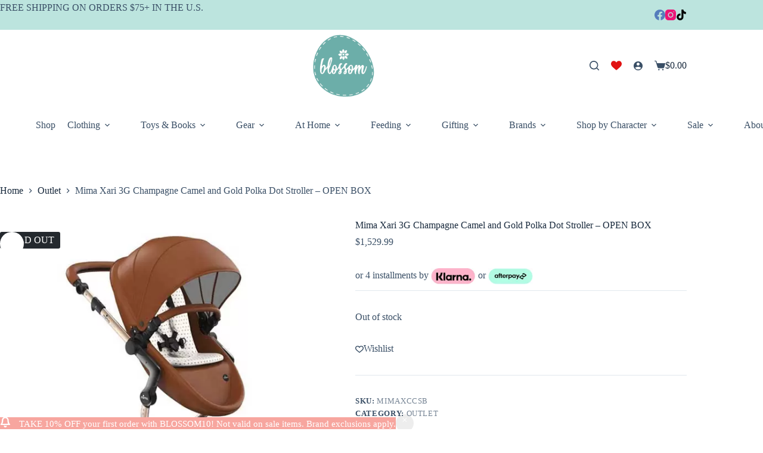

--- FILE ---
content_type: text/html; charset=UTF-8
request_url: https://www.blossom.baby/product/mima-xari-3g-champagne-camel-and-gold-polka-dot-stroller-open-box-copy-copy/
body_size: 58146
content:
<!doctype html>
<html lang="en-US" prefix="og: https://ogp.me/ns#">
<head>
	
	<meta charset="UTF-8"><script type="text/javascript">(window.NREUM||(NREUM={})).init={privacy:{cookies_enabled:true},ajax:{deny_list:["bam.nr-data.net"]},feature_flags:["soft_nav"],distributed_tracing:{enabled:true}};(window.NREUM||(NREUM={})).loader_config={agentID:"1103471563",accountID:"2856224",trustKey:"2856224",xpid:"Vg4CV1RRDBABVFZWDwEBUFQB",licenseKey:"NRJS-538030e6b941db80a28",applicationID:"1074806600",browserID:"1103471563"};;/*! For license information please see nr-loader-spa-1.308.0.min.js.LICENSE.txt */
(()=>{var e,t,r={384:(e,t,r)=>{"use strict";r.d(t,{NT:()=>a,US:()=>u,Zm:()=>o,bQ:()=>d,dV:()=>c,pV:()=>l});var n=r(6154),i=r(1863),s=r(1910);const a={beacon:"bam.nr-data.net",errorBeacon:"bam.nr-data.net"};function o(){return n.gm.NREUM||(n.gm.NREUM={}),void 0===n.gm.newrelic&&(n.gm.newrelic=n.gm.NREUM),n.gm.NREUM}function c(){let e=o();return e.o||(e.o={ST:n.gm.setTimeout,SI:n.gm.setImmediate||n.gm.setInterval,CT:n.gm.clearTimeout,XHR:n.gm.XMLHttpRequest,REQ:n.gm.Request,EV:n.gm.Event,PR:n.gm.Promise,MO:n.gm.MutationObserver,FETCH:n.gm.fetch,WS:n.gm.WebSocket},(0,s.i)(...Object.values(e.o))),e}function d(e,t){let r=o();r.initializedAgents??={},t.initializedAt={ms:(0,i.t)(),date:new Date},r.initializedAgents[e]=t}function u(e,t){o()[e]=t}function l(){return function(){let e=o();const t=e.info||{};e.info={beacon:a.beacon,errorBeacon:a.errorBeacon,...t}}(),function(){let e=o();const t=e.init||{};e.init={...t}}(),c(),function(){let e=o();const t=e.loader_config||{};e.loader_config={...t}}(),o()}},782:(e,t,r)=>{"use strict";r.d(t,{T:()=>n});const n=r(860).K7.pageViewTiming},860:(e,t,r)=>{"use strict";r.d(t,{$J:()=>u,K7:()=>c,P3:()=>d,XX:()=>i,Yy:()=>o,df:()=>s,qY:()=>n,v4:()=>a});const n="events",i="jserrors",s="browser/blobs",a="rum",o="browser/logs",c={ajax:"ajax",genericEvents:"generic_events",jserrors:i,logging:"logging",metrics:"metrics",pageAction:"page_action",pageViewEvent:"page_view_event",pageViewTiming:"page_view_timing",sessionReplay:"session_replay",sessionTrace:"session_trace",softNav:"soft_navigations",spa:"spa"},d={[c.pageViewEvent]:1,[c.pageViewTiming]:2,[c.metrics]:3,[c.jserrors]:4,[c.spa]:5,[c.ajax]:6,[c.sessionTrace]:7,[c.softNav]:8,[c.sessionReplay]:9,[c.logging]:10,[c.genericEvents]:11},u={[c.pageViewEvent]:a,[c.pageViewTiming]:n,[c.ajax]:n,[c.spa]:n,[c.softNav]:n,[c.metrics]:i,[c.jserrors]:i,[c.sessionTrace]:s,[c.sessionReplay]:s,[c.logging]:o,[c.genericEvents]:"ins"}},944:(e,t,r)=>{"use strict";r.d(t,{R:()=>i});var n=r(3241);function i(e,t){"function"==typeof console.debug&&(console.debug("New Relic Warning: https://github.com/newrelic/newrelic-browser-agent/blob/main/docs/warning-codes.md#".concat(e),t),(0,n.W)({agentIdentifier:null,drained:null,type:"data",name:"warn",feature:"warn",data:{code:e,secondary:t}}))}},993:(e,t,r)=>{"use strict";r.d(t,{A$:()=>s,ET:()=>a,TZ:()=>o,p_:()=>i});var n=r(860);const i={ERROR:"ERROR",WARN:"WARN",INFO:"INFO",DEBUG:"DEBUG",TRACE:"TRACE"},s={OFF:0,ERROR:1,WARN:2,INFO:3,DEBUG:4,TRACE:5},a="log",o=n.K7.logging},1541:(e,t,r)=>{"use strict";r.d(t,{U:()=>i,f:()=>n});const n={MFE:"MFE",BA:"BA"};function i(e,t){if(2!==t?.harvestEndpointVersion)return{};const r=t.agentRef.runtime.appMetadata.agents[0].entityGuid;return e?{"source.id":e.id,"source.name":e.name,"source.type":e.type,"parent.id":e.parent?.id||r,"parent.type":e.parent?.type||n.BA}:{"entity.guid":r,appId:t.agentRef.info.applicationID}}},1687:(e,t,r)=>{"use strict";r.d(t,{Ak:()=>d,Ze:()=>h,x3:()=>u});var n=r(3241),i=r(7836),s=r(3606),a=r(860),o=r(2646);const c={};function d(e,t){const r={staged:!1,priority:a.P3[t]||0};l(e),c[e].get(t)||c[e].set(t,r)}function u(e,t){e&&c[e]&&(c[e].get(t)&&c[e].delete(t),p(e,t,!1),c[e].size&&f(e))}function l(e){if(!e)throw new Error("agentIdentifier required");c[e]||(c[e]=new Map)}function h(e="",t="feature",r=!1){if(l(e),!e||!c[e].get(t)||r)return p(e,t);c[e].get(t).staged=!0,f(e)}function f(e){const t=Array.from(c[e]);t.every(([e,t])=>t.staged)&&(t.sort((e,t)=>e[1].priority-t[1].priority),t.forEach(([t])=>{c[e].delete(t),p(e,t)}))}function p(e,t,r=!0){const a=e?i.ee.get(e):i.ee,c=s.i.handlers;if(!a.aborted&&a.backlog&&c){if((0,n.W)({agentIdentifier:e,type:"lifecycle",name:"drain",feature:t}),r){const e=a.backlog[t],r=c[t];if(r){for(let t=0;e&&t<e.length;++t)g(e[t],r);Object.entries(r).forEach(([e,t])=>{Object.values(t||{}).forEach(t=>{t[0]?.on&&t[0]?.context()instanceof o.y&&t[0].on(e,t[1])})})}}a.isolatedBacklog||delete c[t],a.backlog[t]=null,a.emit("drain-"+t,[])}}function g(e,t){var r=e[1];Object.values(t[r]||{}).forEach(t=>{var r=e[0];if(t[0]===r){var n=t[1],i=e[3],s=e[2];n.apply(i,s)}})}},1738:(e,t,r)=>{"use strict";r.d(t,{U:()=>f,Y:()=>h});var n=r(3241),i=r(9908),s=r(1863),a=r(944),o=r(5701),c=r(3969),d=r(8362),u=r(860),l=r(4261);function h(e,t,r,s){const h=s||r;!h||h[e]&&h[e]!==d.d.prototype[e]||(h[e]=function(){(0,i.p)(c.xV,["API/"+e+"/called"],void 0,u.K7.metrics,r.ee),(0,n.W)({agentIdentifier:r.agentIdentifier,drained:!!o.B?.[r.agentIdentifier],type:"data",name:"api",feature:l.Pl+e,data:{}});try{return t.apply(this,arguments)}catch(e){(0,a.R)(23,e)}})}function f(e,t,r,n,a){const o=e.info;null===r?delete o.jsAttributes[t]:o.jsAttributes[t]=r,(a||null===r)&&(0,i.p)(l.Pl+n,[(0,s.t)(),t,r],void 0,"session",e.ee)}},1741:(e,t,r)=>{"use strict";r.d(t,{W:()=>s});var n=r(944),i=r(4261);class s{#e(e,...t){if(this[e]!==s.prototype[e])return this[e](...t);(0,n.R)(35,e)}addPageAction(e,t){return this.#e(i.hG,e,t)}register(e){return this.#e(i.eY,e)}recordCustomEvent(e,t){return this.#e(i.fF,e,t)}setPageViewName(e,t){return this.#e(i.Fw,e,t)}setCustomAttribute(e,t,r){return this.#e(i.cD,e,t,r)}noticeError(e,t){return this.#e(i.o5,e,t)}setUserId(e,t=!1){return this.#e(i.Dl,e,t)}setApplicationVersion(e){return this.#e(i.nb,e)}setErrorHandler(e){return this.#e(i.bt,e)}addRelease(e,t){return this.#e(i.k6,e,t)}log(e,t){return this.#e(i.$9,e,t)}start(){return this.#e(i.d3)}finished(e){return this.#e(i.BL,e)}recordReplay(){return this.#e(i.CH)}pauseReplay(){return this.#e(i.Tb)}addToTrace(e){return this.#e(i.U2,e)}setCurrentRouteName(e){return this.#e(i.PA,e)}interaction(e){return this.#e(i.dT,e)}wrapLogger(e,t,r){return this.#e(i.Wb,e,t,r)}measure(e,t){return this.#e(i.V1,e,t)}consent(e){return this.#e(i.Pv,e)}}},1863:(e,t,r)=>{"use strict";function n(){return Math.floor(performance.now())}r.d(t,{t:()=>n})},1910:(e,t,r)=>{"use strict";r.d(t,{i:()=>s});var n=r(944);const i=new Map;function s(...e){return e.every(e=>{if(i.has(e))return i.get(e);const t="function"==typeof e?e.toString():"",r=t.includes("[native code]"),s=t.includes("nrWrapper");return r||s||(0,n.R)(64,e?.name||t),i.set(e,r),r})}},2555:(e,t,r)=>{"use strict";r.d(t,{D:()=>o,f:()=>a});var n=r(384),i=r(8122);const s={beacon:n.NT.beacon,errorBeacon:n.NT.errorBeacon,licenseKey:void 0,applicationID:void 0,sa:void 0,queueTime:void 0,applicationTime:void 0,ttGuid:void 0,user:void 0,account:void 0,product:void 0,extra:void 0,jsAttributes:{},userAttributes:void 0,atts:void 0,transactionName:void 0,tNamePlain:void 0};function a(e){try{return!!e.licenseKey&&!!e.errorBeacon&&!!e.applicationID}catch(e){return!1}}const o=e=>(0,i.a)(e,s)},2614:(e,t,r)=>{"use strict";r.d(t,{BB:()=>a,H3:()=>n,g:()=>d,iL:()=>c,tS:()=>o,uh:()=>i,wk:()=>s});const n="NRBA",i="SESSION",s=144e5,a=18e5,o={STARTED:"session-started",PAUSE:"session-pause",RESET:"session-reset",RESUME:"session-resume",UPDATE:"session-update"},c={SAME_TAB:"same-tab",CROSS_TAB:"cross-tab"},d={OFF:0,FULL:1,ERROR:2}},2646:(e,t,r)=>{"use strict";r.d(t,{y:()=>n});class n{constructor(e){this.contextId=e}}},2843:(e,t,r)=>{"use strict";r.d(t,{G:()=>s,u:()=>i});var n=r(3878);function i(e,t=!1,r,i){(0,n.DD)("visibilitychange",function(){if(t)return void("hidden"===document.visibilityState&&e());e(document.visibilityState)},r,i)}function s(e,t,r){(0,n.sp)("pagehide",e,t,r)}},3241:(e,t,r)=>{"use strict";r.d(t,{W:()=>s});var n=r(6154);const i="newrelic";function s(e={}){try{n.gm.dispatchEvent(new CustomEvent(i,{detail:e}))}catch(e){}}},3304:(e,t,r)=>{"use strict";r.d(t,{A:()=>s});var n=r(7836);const i=()=>{const e=new WeakSet;return(t,r)=>{if("object"==typeof r&&null!==r){if(e.has(r))return;e.add(r)}return r}};function s(e){try{return JSON.stringify(e,i())??""}catch(e){try{n.ee.emit("internal-error",[e])}catch(e){}return""}}},3333:(e,t,r)=>{"use strict";r.d(t,{$v:()=>u,TZ:()=>n,Xh:()=>c,Zp:()=>i,kd:()=>d,mq:()=>o,nf:()=>a,qN:()=>s});const n=r(860).K7.genericEvents,i=["auxclick","click","copy","keydown","paste","scrollend"],s=["focus","blur"],a=4,o=1e3,c=2e3,d=["PageAction","UserAction","BrowserPerformance"],u={RESOURCES:"experimental.resources",REGISTER:"register"}},3434:(e,t,r)=>{"use strict";r.d(t,{Jt:()=>s,YM:()=>d});var n=r(7836),i=r(5607);const s="nr@original:".concat(i.W),a=50;var o=Object.prototype.hasOwnProperty,c=!1;function d(e,t){return e||(e=n.ee),r.inPlace=function(e,t,n,i,s){n||(n="");const a="-"===n.charAt(0);for(let o=0;o<t.length;o++){const c=t[o],d=e[c];l(d)||(e[c]=r(d,a?c+n:n,i,c,s))}},r.flag=s,r;function r(t,r,n,c,d){return l(t)?t:(r||(r=""),nrWrapper[s]=t,function(e,t,r){if(Object.defineProperty&&Object.keys)try{return Object.keys(e).forEach(function(r){Object.defineProperty(t,r,{get:function(){return e[r]},set:function(t){return e[r]=t,t}})}),t}catch(e){u([e],r)}for(var n in e)o.call(e,n)&&(t[n]=e[n])}(t,nrWrapper,e),nrWrapper);function nrWrapper(){var s,o,l,h;let f;try{o=this,s=[...arguments],l="function"==typeof n?n(s,o):n||{}}catch(t){u([t,"",[s,o,c],l],e)}i(r+"start",[s,o,c],l,d);const p=performance.now();let g;try{return h=t.apply(o,s),g=performance.now(),h}catch(e){throw g=performance.now(),i(r+"err",[s,o,e],l,d),f=e,f}finally{const e=g-p,t={start:p,end:g,duration:e,isLongTask:e>=a,methodName:c,thrownError:f};t.isLongTask&&i("long-task",[t,o],l,d),i(r+"end",[s,o,h],l,d)}}}function i(r,n,i,s){if(!c||t){var a=c;c=!0;try{e.emit(r,n,i,t,s)}catch(t){u([t,r,n,i],e)}c=a}}}function u(e,t){t||(t=n.ee);try{t.emit("internal-error",e)}catch(e){}}function l(e){return!(e&&"function"==typeof e&&e.apply&&!e[s])}},3606:(e,t,r)=>{"use strict";r.d(t,{i:()=>s});var n=r(9908);s.on=a;var i=s.handlers={};function s(e,t,r,s){a(s||n.d,i,e,t,r)}function a(e,t,r,i,s){s||(s="feature"),e||(e=n.d);var a=t[s]=t[s]||{};(a[r]=a[r]||[]).push([e,i])}},3738:(e,t,r)=>{"use strict";r.d(t,{He:()=>i,Kp:()=>o,Lc:()=>d,Rz:()=>u,TZ:()=>n,bD:()=>s,d3:()=>a,jx:()=>l,sl:()=>h,uP:()=>c});const n=r(860).K7.sessionTrace,i="bstResource",s="resource",a="-start",o="-end",c="fn"+a,d="fn"+o,u="pushState",l=1e3,h=3e4},3785:(e,t,r)=>{"use strict";r.d(t,{R:()=>c,b:()=>d});var n=r(9908),i=r(1863),s=r(860),a=r(3969),o=r(993);function c(e,t,r={},c=o.p_.INFO,d=!0,u,l=(0,i.t)()){(0,n.p)(a.xV,["API/logging/".concat(c.toLowerCase(),"/called")],void 0,s.K7.metrics,e),(0,n.p)(o.ET,[l,t,r,c,d,u],void 0,s.K7.logging,e)}function d(e){return"string"==typeof e&&Object.values(o.p_).some(t=>t===e.toUpperCase().trim())}},3878:(e,t,r)=>{"use strict";function n(e,t){return{capture:e,passive:!1,signal:t}}function i(e,t,r=!1,i){window.addEventListener(e,t,n(r,i))}function s(e,t,r=!1,i){document.addEventListener(e,t,n(r,i))}r.d(t,{DD:()=>s,jT:()=>n,sp:()=>i})},3962:(e,t,r)=>{"use strict";r.d(t,{AM:()=>a,O2:()=>l,OV:()=>s,Qu:()=>h,TZ:()=>c,ih:()=>f,pP:()=>o,t1:()=>u,tC:()=>i,wD:()=>d});var n=r(860);const i=["click","keydown","submit"],s="popstate",a="api",o="initialPageLoad",c=n.K7.softNav,d=5e3,u=500,l={INITIAL_PAGE_LOAD:"",ROUTE_CHANGE:1,UNSPECIFIED:2},h={INTERACTION:1,AJAX:2,CUSTOM_END:3,CUSTOM_TRACER:4},f={IP:"in progress",PF:"pending finish",FIN:"finished",CAN:"cancelled"}},3969:(e,t,r)=>{"use strict";r.d(t,{TZ:()=>n,XG:()=>o,rs:()=>i,xV:()=>a,z_:()=>s});const n=r(860).K7.metrics,i="sm",s="cm",a="storeSupportabilityMetrics",o="storeEventMetrics"},4234:(e,t,r)=>{"use strict";r.d(t,{W:()=>s});var n=r(7836),i=r(1687);class s{constructor(e,t){this.agentIdentifier=e,this.ee=n.ee.get(e),this.featureName=t,this.blocked=!1}deregisterDrain(){(0,i.x3)(this.agentIdentifier,this.featureName)}}},4261:(e,t,r)=>{"use strict";r.d(t,{$9:()=>u,BL:()=>c,CH:()=>p,Dl:()=>R,Fw:()=>w,PA:()=>v,Pl:()=>n,Pv:()=>A,Tb:()=>h,U2:()=>a,V1:()=>E,Wb:()=>T,bt:()=>y,cD:()=>b,d3:()=>x,dT:()=>d,eY:()=>g,fF:()=>f,hG:()=>s,hw:()=>i,k6:()=>o,nb:()=>m,o5:()=>l});const n="api-",i=n+"ixn-",s="addPageAction",a="addToTrace",o="addRelease",c="finished",d="interaction",u="log",l="noticeError",h="pauseReplay",f="recordCustomEvent",p="recordReplay",g="register",m="setApplicationVersion",v="setCurrentRouteName",b="setCustomAttribute",y="setErrorHandler",w="setPageViewName",R="setUserId",x="start",T="wrapLogger",E="measure",A="consent"},5205:(e,t,r)=>{"use strict";r.d(t,{j:()=>S});var n=r(384),i=r(1741);var s=r(2555),a=r(3333);const o=e=>{if(!e||"string"!=typeof e)return!1;try{document.createDocumentFragment().querySelector(e)}catch{return!1}return!0};var c=r(2614),d=r(944),u=r(8122);const l="[data-nr-mask]",h=e=>(0,u.a)(e,(()=>{const e={feature_flags:[],experimental:{allow_registered_children:!1,resources:!1},mask_selector:"*",block_selector:"[data-nr-block]",mask_input_options:{color:!1,date:!1,"datetime-local":!1,email:!1,month:!1,number:!1,range:!1,search:!1,tel:!1,text:!1,time:!1,url:!1,week:!1,textarea:!1,select:!1,password:!0}};return{ajax:{deny_list:void 0,block_internal:!0,enabled:!0,autoStart:!0},api:{get allow_registered_children(){return e.feature_flags.includes(a.$v.REGISTER)||e.experimental.allow_registered_children},set allow_registered_children(t){e.experimental.allow_registered_children=t},duplicate_registered_data:!1},browser_consent_mode:{enabled:!1},distributed_tracing:{enabled:void 0,exclude_newrelic_header:void 0,cors_use_newrelic_header:void 0,cors_use_tracecontext_headers:void 0,allowed_origins:void 0},get feature_flags(){return e.feature_flags},set feature_flags(t){e.feature_flags=t},generic_events:{enabled:!0,autoStart:!0},harvest:{interval:30},jserrors:{enabled:!0,autoStart:!0},logging:{enabled:!0,autoStart:!0},metrics:{enabled:!0,autoStart:!0},obfuscate:void 0,page_action:{enabled:!0},page_view_event:{enabled:!0,autoStart:!0},page_view_timing:{enabled:!0,autoStart:!0},performance:{capture_marks:!1,capture_measures:!1,capture_detail:!0,resources:{get enabled(){return e.feature_flags.includes(a.$v.RESOURCES)||e.experimental.resources},set enabled(t){e.experimental.resources=t},asset_types:[],first_party_domains:[],ignore_newrelic:!0}},privacy:{cookies_enabled:!0},proxy:{assets:void 0,beacon:void 0},session:{expiresMs:c.wk,inactiveMs:c.BB},session_replay:{autoStart:!0,enabled:!1,preload:!1,sampling_rate:10,error_sampling_rate:100,collect_fonts:!1,inline_images:!1,fix_stylesheets:!0,mask_all_inputs:!0,get mask_text_selector(){return e.mask_selector},set mask_text_selector(t){o(t)?e.mask_selector="".concat(t,",").concat(l):""===t||null===t?e.mask_selector=l:(0,d.R)(5,t)},get block_class(){return"nr-block"},get ignore_class(){return"nr-ignore"},get mask_text_class(){return"nr-mask"},get block_selector(){return e.block_selector},set block_selector(t){o(t)?e.block_selector+=",".concat(t):""!==t&&(0,d.R)(6,t)},get mask_input_options(){return e.mask_input_options},set mask_input_options(t){t&&"object"==typeof t?e.mask_input_options={...t,password:!0}:(0,d.R)(7,t)}},session_trace:{enabled:!0,autoStart:!0},soft_navigations:{enabled:!0,autoStart:!0},spa:{enabled:!0,autoStart:!0},ssl:void 0,user_actions:{enabled:!0,elementAttributes:["id","className","tagName","type"]}}})());var f=r(6154),p=r(9324);let g=0;const m={buildEnv:p.F3,distMethod:p.Xs,version:p.xv,originTime:f.WN},v={consented:!1},b={appMetadata:{},get consented(){return this.session?.state?.consent||v.consented},set consented(e){v.consented=e},customTransaction:void 0,denyList:void 0,disabled:!1,harvester:void 0,isolatedBacklog:!1,isRecording:!1,loaderType:void 0,maxBytes:3e4,obfuscator:void 0,onerror:void 0,ptid:void 0,releaseIds:{},session:void 0,timeKeeper:void 0,registeredEntities:[],jsAttributesMetadata:{bytes:0},get harvestCount(){return++g}},y=e=>{const t=(0,u.a)(e,b),r=Object.keys(m).reduce((e,t)=>(e[t]={value:m[t],writable:!1,configurable:!0,enumerable:!0},e),{});return Object.defineProperties(t,r)};var w=r(5701);const R=e=>{const t=e.startsWith("http");e+="/",r.p=t?e:"https://"+e};var x=r(7836),T=r(3241);const E={accountID:void 0,trustKey:void 0,agentID:void 0,licenseKey:void 0,applicationID:void 0,xpid:void 0},A=e=>(0,u.a)(e,E),_=new Set;function S(e,t={},r,a){let{init:o,info:c,loader_config:d,runtime:u={},exposed:l=!0}=t;if(!c){const e=(0,n.pV)();o=e.init,c=e.info,d=e.loader_config}e.init=h(o||{}),e.loader_config=A(d||{}),c.jsAttributes??={},f.bv&&(c.jsAttributes.isWorker=!0),e.info=(0,s.D)(c);const p=e.init,g=[c.beacon,c.errorBeacon];_.has(e.agentIdentifier)||(p.proxy.assets&&(R(p.proxy.assets),g.push(p.proxy.assets)),p.proxy.beacon&&g.push(p.proxy.beacon),e.beacons=[...g],function(e){const t=(0,n.pV)();Object.getOwnPropertyNames(i.W.prototype).forEach(r=>{const n=i.W.prototype[r];if("function"!=typeof n||"constructor"===n)return;let s=t[r];e[r]&&!1!==e.exposed&&"micro-agent"!==e.runtime?.loaderType&&(t[r]=(...t)=>{const n=e[r](...t);return s?s(...t):n})})}(e),(0,n.US)("activatedFeatures",w.B)),u.denyList=[...p.ajax.deny_list||[],...p.ajax.block_internal?g:[]],u.ptid=e.agentIdentifier,u.loaderType=r,e.runtime=y(u),_.has(e.agentIdentifier)||(e.ee=x.ee.get(e.agentIdentifier),e.exposed=l,(0,T.W)({agentIdentifier:e.agentIdentifier,drained:!!w.B?.[e.agentIdentifier],type:"lifecycle",name:"initialize",feature:void 0,data:e.config})),_.add(e.agentIdentifier)}},5270:(e,t,r)=>{"use strict";r.d(t,{Aw:()=>a,SR:()=>s,rF:()=>o});var n=r(384),i=r(7767);function s(e){return!!(0,n.dV)().o.MO&&(0,i.V)(e)&&!0===e?.session_trace.enabled}function a(e){return!0===e?.session_replay.preload&&s(e)}function o(e,t){try{if("string"==typeof t?.type){if("password"===t.type.toLowerCase())return"*".repeat(e?.length||0);if(void 0!==t?.dataset?.nrUnmask||t?.classList?.contains("nr-unmask"))return e}}catch(e){}return"string"==typeof e?e.replace(/[\S]/g,"*"):"*".repeat(e?.length||0)}},5289:(e,t,r)=>{"use strict";r.d(t,{GG:()=>a,Qr:()=>c,sB:()=>o});var n=r(3878),i=r(6389);function s(){return"undefined"==typeof document||"complete"===document.readyState}function a(e,t){if(s())return e();const r=(0,i.J)(e),a=setInterval(()=>{s()&&(clearInterval(a),r())},500);(0,n.sp)("load",r,t)}function o(e){if(s())return e();(0,n.DD)("DOMContentLoaded",e)}function c(e){if(s())return e();(0,n.sp)("popstate",e)}},5607:(e,t,r)=>{"use strict";r.d(t,{W:()=>n});const n=(0,r(9566).bz)()},5701:(e,t,r)=>{"use strict";r.d(t,{B:()=>s,t:()=>a});var n=r(3241);const i=new Set,s={};function a(e,t){const r=t.agentIdentifier;s[r]??={},e&&"object"==typeof e&&(i.has(r)||(t.ee.emit("rumresp",[e]),s[r]=e,i.add(r),(0,n.W)({agentIdentifier:r,loaded:!0,drained:!0,type:"lifecycle",name:"load",feature:void 0,data:e})))}},6154:(e,t,r)=>{"use strict";r.d(t,{OF:()=>d,RI:()=>i,WN:()=>h,bv:()=>s,eN:()=>f,gm:()=>a,lR:()=>l,m:()=>c,mw:()=>o,sb:()=>u});var n=r(1863);const i="undefined"!=typeof window&&!!window.document,s="undefined"!=typeof WorkerGlobalScope&&("undefined"!=typeof self&&self instanceof WorkerGlobalScope&&self.navigator instanceof WorkerNavigator||"undefined"!=typeof globalThis&&globalThis instanceof WorkerGlobalScope&&globalThis.navigator instanceof WorkerNavigator),a=i?window:"undefined"!=typeof WorkerGlobalScope&&("undefined"!=typeof self&&self instanceof WorkerGlobalScope&&self||"undefined"!=typeof globalThis&&globalThis instanceof WorkerGlobalScope&&globalThis),o=Boolean("hidden"===a?.document?.visibilityState),c=""+a?.location,d=/iPad|iPhone|iPod/.test(a.navigator?.userAgent),u=d&&"undefined"==typeof SharedWorker,l=(()=>{const e=a.navigator?.userAgent?.match(/Firefox[/\s](\d+\.\d+)/);return Array.isArray(e)&&e.length>=2?+e[1]:0})(),h=Date.now()-(0,n.t)(),f=()=>"undefined"!=typeof PerformanceNavigationTiming&&a?.performance?.getEntriesByType("navigation")?.[0]?.responseStart},6344:(e,t,r)=>{"use strict";r.d(t,{BB:()=>u,Qb:()=>l,TZ:()=>i,Ug:()=>a,Vh:()=>s,_s:()=>o,bc:()=>d,yP:()=>c});var n=r(2614);const i=r(860).K7.sessionReplay,s="errorDuringReplay",a=.12,o={DomContentLoaded:0,Load:1,FullSnapshot:2,IncrementalSnapshot:3,Meta:4,Custom:5},c={[n.g.ERROR]:15e3,[n.g.FULL]:3e5,[n.g.OFF]:0},d={RESET:{message:"Session was reset",sm:"Reset"},IMPORT:{message:"Recorder failed to import",sm:"Import"},TOO_MANY:{message:"429: Too Many Requests",sm:"Too-Many"},TOO_BIG:{message:"Payload was too large",sm:"Too-Big"},CROSS_TAB:{message:"Session Entity was set to OFF on another tab",sm:"Cross-Tab"},ENTITLEMENTS:{message:"Session Replay is not allowed and will not be started",sm:"Entitlement"}},u=5e3,l={API:"api",RESUME:"resume",SWITCH_TO_FULL:"switchToFull",INITIALIZE:"initialize",PRELOAD:"preload"}},6389:(e,t,r)=>{"use strict";function n(e,t=500,r={}){const n=r?.leading||!1;let i;return(...r)=>{n&&void 0===i&&(e.apply(this,r),i=setTimeout(()=>{i=clearTimeout(i)},t)),n||(clearTimeout(i),i=setTimeout(()=>{e.apply(this,r)},t))}}function i(e){let t=!1;return(...r)=>{t||(t=!0,e.apply(this,r))}}r.d(t,{J:()=>i,s:()=>n})},6630:(e,t,r)=>{"use strict";r.d(t,{T:()=>n});const n=r(860).K7.pageViewEvent},6774:(e,t,r)=>{"use strict";r.d(t,{T:()=>n});const n=r(860).K7.jserrors},7295:(e,t,r)=>{"use strict";r.d(t,{Xv:()=>a,gX:()=>i,iW:()=>s});var n=[];function i(e){if(!e||s(e))return!1;if(0===n.length)return!0;if("*"===n[0].hostname)return!1;for(var t=0;t<n.length;t++){var r=n[t];if(r.hostname.test(e.hostname)&&r.pathname.test(e.pathname))return!1}return!0}function s(e){return void 0===e.hostname}function a(e){if(n=[],e&&e.length)for(var t=0;t<e.length;t++){let r=e[t];if(!r)continue;if("*"===r)return void(n=[{hostname:"*"}]);0===r.indexOf("http://")?r=r.substring(7):0===r.indexOf("https://")&&(r=r.substring(8));const i=r.indexOf("/");let s,a;i>0?(s=r.substring(0,i),a=r.substring(i)):(s=r,a="*");let[c]=s.split(":");n.push({hostname:o(c),pathname:o(a,!0)})}}function o(e,t=!1){const r=e.replace(/[.+?^${}()|[\]\\]/g,e=>"\\"+e).replace(/\*/g,".*?");return new RegExp((t?"^":"")+r+"$")}},7485:(e,t,r)=>{"use strict";r.d(t,{D:()=>i});var n=r(6154);function i(e){if(0===(e||"").indexOf("data:"))return{protocol:"data"};try{const t=new URL(e,location.href),r={port:t.port,hostname:t.hostname,pathname:t.pathname,search:t.search,protocol:t.protocol.slice(0,t.protocol.indexOf(":")),sameOrigin:t.protocol===n.gm?.location?.protocol&&t.host===n.gm?.location?.host};return r.port&&""!==r.port||("http:"===t.protocol&&(r.port="80"),"https:"===t.protocol&&(r.port="443")),r.pathname&&""!==r.pathname?r.pathname.startsWith("/")||(r.pathname="/".concat(r.pathname)):r.pathname="/",r}catch(e){return{}}}},7699:(e,t,r)=>{"use strict";r.d(t,{It:()=>s,KC:()=>o,No:()=>i,qh:()=>a});var n=r(860);const i=16e3,s=1e6,a="SESSION_ERROR",o={[n.K7.logging]:!0,[n.K7.genericEvents]:!1,[n.K7.jserrors]:!1,[n.K7.ajax]:!1}},7767:(e,t,r)=>{"use strict";r.d(t,{V:()=>i});var n=r(6154);const i=e=>n.RI&&!0===e?.privacy.cookies_enabled},7836:(e,t,r)=>{"use strict";r.d(t,{P:()=>o,ee:()=>c});var n=r(384),i=r(8990),s=r(2646),a=r(5607);const o="nr@context:".concat(a.W),c=function e(t,r){var n={},a={},u={},l=!1;try{l=16===r.length&&d.initializedAgents?.[r]?.runtime.isolatedBacklog}catch(e){}var h={on:p,addEventListener:p,removeEventListener:function(e,t){var r=n[e];if(!r)return;for(var i=0;i<r.length;i++)r[i]===t&&r.splice(i,1)},emit:function(e,r,n,i,s){!1!==s&&(s=!0);if(c.aborted&&!i)return;t&&s&&t.emit(e,r,n);var o=f(n);g(e).forEach(e=>{e.apply(o,r)});var d=v()[a[e]];d&&d.push([h,e,r,o]);return o},get:m,listeners:g,context:f,buffer:function(e,t){const r=v();if(t=t||"feature",h.aborted)return;Object.entries(e||{}).forEach(([e,n])=>{a[n]=t,t in r||(r[t]=[])})},abort:function(){h._aborted=!0,Object.keys(h.backlog).forEach(e=>{delete h.backlog[e]})},isBuffering:function(e){return!!v()[a[e]]},debugId:r,backlog:l?{}:t&&"object"==typeof t.backlog?t.backlog:{},isolatedBacklog:l};return Object.defineProperty(h,"aborted",{get:()=>{let e=h._aborted||!1;return e||(t&&(e=t.aborted),e)}}),h;function f(e){return e&&e instanceof s.y?e:e?(0,i.I)(e,o,()=>new s.y(o)):new s.y(o)}function p(e,t){n[e]=g(e).concat(t)}function g(e){return n[e]||[]}function m(t){return u[t]=u[t]||e(h,t)}function v(){return h.backlog}}(void 0,"globalEE"),d=(0,n.Zm)();d.ee||(d.ee=c)},8122:(e,t,r)=>{"use strict";r.d(t,{a:()=>i});var n=r(944);function i(e,t){try{if(!e||"object"!=typeof e)return(0,n.R)(3);if(!t||"object"!=typeof t)return(0,n.R)(4);const r=Object.create(Object.getPrototypeOf(t),Object.getOwnPropertyDescriptors(t)),s=0===Object.keys(r).length?e:r;for(let a in s)if(void 0!==e[a])try{if(null===e[a]){r[a]=null;continue}Array.isArray(e[a])&&Array.isArray(t[a])?r[a]=Array.from(new Set([...e[a],...t[a]])):"object"==typeof e[a]&&"object"==typeof t[a]?r[a]=i(e[a],t[a]):r[a]=e[a]}catch(e){r[a]||(0,n.R)(1,e)}return r}catch(e){(0,n.R)(2,e)}}},8139:(e,t,r)=>{"use strict";r.d(t,{u:()=>h});var n=r(7836),i=r(3434),s=r(8990),a=r(6154);const o={},c=a.gm.XMLHttpRequest,d="addEventListener",u="removeEventListener",l="nr@wrapped:".concat(n.P);function h(e){var t=function(e){return(e||n.ee).get("events")}(e);if(o[t.debugId]++)return t;o[t.debugId]=1;var r=(0,i.YM)(t,!0);function h(e){r.inPlace(e,[d,u],"-",p)}function p(e,t){return e[1]}return"getPrototypeOf"in Object&&(a.RI&&f(document,h),c&&f(c.prototype,h),f(a.gm,h)),t.on(d+"-start",function(e,t){var n=e[1];if(null!==n&&("function"==typeof n||"object"==typeof n)&&"newrelic"!==e[0]){var i=(0,s.I)(n,l,function(){var e={object:function(){if("function"!=typeof n.handleEvent)return;return n.handleEvent.apply(n,arguments)},function:n}[typeof n];return e?r(e,"fn-",null,e.name||"anonymous"):n});this.wrapped=e[1]=i}}),t.on(u+"-start",function(e){e[1]=this.wrapped||e[1]}),t}function f(e,t,...r){let n=e;for(;"object"==typeof n&&!Object.prototype.hasOwnProperty.call(n,d);)n=Object.getPrototypeOf(n);n&&t(n,...r)}},8362:(e,t,r)=>{"use strict";r.d(t,{d:()=>s});var n=r(9566),i=r(1741);class s extends i.W{agentIdentifier=(0,n.LA)(16)}},8374:(e,t,r)=>{r.nc=(()=>{try{return document?.currentScript?.nonce}catch(e){}return""})()},8990:(e,t,r)=>{"use strict";r.d(t,{I:()=>i});var n=Object.prototype.hasOwnProperty;function i(e,t,r){if(n.call(e,t))return e[t];var i=r();if(Object.defineProperty&&Object.keys)try{return Object.defineProperty(e,t,{value:i,writable:!0,enumerable:!1}),i}catch(e){}return e[t]=i,i}},9119:(e,t,r)=>{"use strict";r.d(t,{L:()=>s});var n=/([^?#]*)[^#]*(#[^?]*|$).*/,i=/([^?#]*)().*/;function s(e,t){return e?e.replace(t?n:i,"$1$2"):e}},9300:(e,t,r)=>{"use strict";r.d(t,{T:()=>n});const n=r(860).K7.ajax},9324:(e,t,r)=>{"use strict";r.d(t,{AJ:()=>a,F3:()=>i,Xs:()=>s,Yq:()=>o,xv:()=>n});const n="1.308.0",i="PROD",s="CDN",a="@newrelic/rrweb",o="1.0.1"},9566:(e,t,r)=>{"use strict";r.d(t,{LA:()=>o,ZF:()=>c,bz:()=>a,el:()=>d});var n=r(6154);const i="xxxxxxxx-xxxx-4xxx-yxxx-xxxxxxxxxxxx";function s(e,t){return e?15&e[t]:16*Math.random()|0}function a(){const e=n.gm?.crypto||n.gm?.msCrypto;let t,r=0;return e&&e.getRandomValues&&(t=e.getRandomValues(new Uint8Array(30))),i.split("").map(e=>"x"===e?s(t,r++).toString(16):"y"===e?(3&s()|8).toString(16):e).join("")}function o(e){const t=n.gm?.crypto||n.gm?.msCrypto;let r,i=0;t&&t.getRandomValues&&(r=t.getRandomValues(new Uint8Array(e)));const a=[];for(var o=0;o<e;o++)a.push(s(r,i++).toString(16));return a.join("")}function c(){return o(16)}function d(){return o(32)}},9908:(e,t,r)=>{"use strict";r.d(t,{d:()=>n,p:()=>i});var n=r(7836).ee.get("handle");function i(e,t,r,i,s){s?(s.buffer([e],i),s.emit(e,t,r)):(n.buffer([e],i),n.emit(e,t,r))}}},n={};function i(e){var t=n[e];if(void 0!==t)return t.exports;var s=n[e]={exports:{}};return r[e](s,s.exports,i),s.exports}i.m=r,i.d=(e,t)=>{for(var r in t)i.o(t,r)&&!i.o(e,r)&&Object.defineProperty(e,r,{enumerable:!0,get:t[r]})},i.f={},i.e=e=>Promise.all(Object.keys(i.f).reduce((t,r)=>(i.f[r](e,t),t),[])),i.u=e=>({212:"nr-spa-compressor",249:"nr-spa-recorder",478:"nr-spa"}[e]+"-1.308.0.min.js"),i.o=(e,t)=>Object.prototype.hasOwnProperty.call(e,t),e={},t="NRBA-1.308.0.PROD:",i.l=(r,n,s,a)=>{if(e[r])e[r].push(n);else{var o,c;if(void 0!==s)for(var d=document.getElementsByTagName("script"),u=0;u<d.length;u++){var l=d[u];if(l.getAttribute("src")==r||l.getAttribute("data-webpack")==t+s){o=l;break}}if(!o){c=!0;var h={478:"sha512-RSfSVnmHk59T/uIPbdSE0LPeqcEdF4/+XhfJdBuccH5rYMOEZDhFdtnh6X6nJk7hGpzHd9Ujhsy7lZEz/ORYCQ==",249:"sha512-ehJXhmntm85NSqW4MkhfQqmeKFulra3klDyY0OPDUE+sQ3GokHlPh1pmAzuNy//3j4ac6lzIbmXLvGQBMYmrkg==",212:"sha512-B9h4CR46ndKRgMBcK+j67uSR2RCnJfGefU+A7FrgR/k42ovXy5x/MAVFiSvFxuVeEk/pNLgvYGMp1cBSK/G6Fg=="};(o=document.createElement("script")).charset="utf-8",i.nc&&o.setAttribute("nonce",i.nc),o.setAttribute("data-webpack",t+s),o.src=r,0!==o.src.indexOf(window.location.origin+"/")&&(o.crossOrigin="anonymous"),h[a]&&(o.integrity=h[a])}e[r]=[n];var f=(t,n)=>{o.onerror=o.onload=null,clearTimeout(p);var i=e[r];if(delete e[r],o.parentNode&&o.parentNode.removeChild(o),i&&i.forEach(e=>e(n)),t)return t(n)},p=setTimeout(f.bind(null,void 0,{type:"timeout",target:o}),12e4);o.onerror=f.bind(null,o.onerror),o.onload=f.bind(null,o.onload),c&&document.head.appendChild(o)}},i.r=e=>{"undefined"!=typeof Symbol&&Symbol.toStringTag&&Object.defineProperty(e,Symbol.toStringTag,{value:"Module"}),Object.defineProperty(e,"__esModule",{value:!0})},i.p="https://js-agent.newrelic.com/",(()=>{var e={38:0,788:0};i.f.j=(t,r)=>{var n=i.o(e,t)?e[t]:void 0;if(0!==n)if(n)r.push(n[2]);else{var s=new Promise((r,i)=>n=e[t]=[r,i]);r.push(n[2]=s);var a=i.p+i.u(t),o=new Error;i.l(a,r=>{if(i.o(e,t)&&(0!==(n=e[t])&&(e[t]=void 0),n)){var s=r&&("load"===r.type?"missing":r.type),a=r&&r.target&&r.target.src;o.message="Loading chunk "+t+" failed: ("+s+": "+a+")",o.name="ChunkLoadError",o.type=s,o.request=a,n[1](o)}},"chunk-"+t,t)}};var t=(t,r)=>{var n,s,[a,o,c]=r,d=0;if(a.some(t=>0!==e[t])){for(n in o)i.o(o,n)&&(i.m[n]=o[n]);if(c)c(i)}for(t&&t(r);d<a.length;d++)s=a[d],i.o(e,s)&&e[s]&&e[s][0](),e[s]=0},r=self["webpackChunk:NRBA-1.308.0.PROD"]=self["webpackChunk:NRBA-1.308.0.PROD"]||[];r.forEach(t.bind(null,0)),r.push=t.bind(null,r.push.bind(r))})(),(()=>{"use strict";i(8374);var e=i(8362),t=i(860);const r=Object.values(t.K7);var n=i(5205);var s=i(9908),a=i(1863),o=i(4261),c=i(1738);var d=i(1687),u=i(4234),l=i(5289),h=i(6154),f=i(944),p=i(5270),g=i(7767),m=i(6389),v=i(7699);class b extends u.W{constructor(e,t){super(e.agentIdentifier,t),this.agentRef=e,this.abortHandler=void 0,this.featAggregate=void 0,this.loadedSuccessfully=void 0,this.onAggregateImported=new Promise(e=>{this.loadedSuccessfully=e}),this.deferred=Promise.resolve(),!1===e.init[this.featureName].autoStart?this.deferred=new Promise((t,r)=>{this.ee.on("manual-start-all",(0,m.J)(()=>{(0,d.Ak)(e.agentIdentifier,this.featureName),t()}))}):(0,d.Ak)(e.agentIdentifier,t)}importAggregator(e,t,r={}){if(this.featAggregate)return;const n=async()=>{let n;await this.deferred;try{if((0,g.V)(e.init)){const{setupAgentSession:t}=await i.e(478).then(i.bind(i,8766));n=t(e)}}catch(e){(0,f.R)(20,e),this.ee.emit("internal-error",[e]),(0,s.p)(v.qh,[e],void 0,this.featureName,this.ee)}try{if(!this.#t(this.featureName,n,e.init))return(0,d.Ze)(this.agentIdentifier,this.featureName),void this.loadedSuccessfully(!1);const{Aggregate:i}=await t();this.featAggregate=new i(e,r),e.runtime.harvester.initializedAggregates.push(this.featAggregate),this.loadedSuccessfully(!0)}catch(e){(0,f.R)(34,e),this.abortHandler?.(),(0,d.Ze)(this.agentIdentifier,this.featureName,!0),this.loadedSuccessfully(!1),this.ee&&this.ee.abort()}};h.RI?(0,l.GG)(()=>n(),!0):n()}#t(e,r,n){if(this.blocked)return!1;switch(e){case t.K7.sessionReplay:return(0,p.SR)(n)&&!!r;case t.K7.sessionTrace:return!!r;default:return!0}}}var y=i(6630),w=i(2614),R=i(3241);class x extends b{static featureName=y.T;constructor(e){var t;super(e,y.T),this.setupInspectionEvents(e.agentIdentifier),t=e,(0,c.Y)(o.Fw,function(e,r){"string"==typeof e&&("/"!==e.charAt(0)&&(e="/"+e),t.runtime.customTransaction=(r||"http://custom.transaction")+e,(0,s.p)(o.Pl+o.Fw,[(0,a.t)()],void 0,void 0,t.ee))},t),this.importAggregator(e,()=>i.e(478).then(i.bind(i,2467)))}setupInspectionEvents(e){const t=(t,r)=>{t&&(0,R.W)({agentIdentifier:e,timeStamp:t.timeStamp,loaded:"complete"===t.target.readyState,type:"window",name:r,data:t.target.location+""})};(0,l.sB)(e=>{t(e,"DOMContentLoaded")}),(0,l.GG)(e=>{t(e,"load")}),(0,l.Qr)(e=>{t(e,"navigate")}),this.ee.on(w.tS.UPDATE,(t,r)=>{(0,R.W)({agentIdentifier:e,type:"lifecycle",name:"session",data:r})})}}var T=i(384);class E extends e.d{constructor(e){var t;(super(),h.gm)?(this.features={},(0,T.bQ)(this.agentIdentifier,this),this.desiredFeatures=new Set(e.features||[]),this.desiredFeatures.add(x),(0,n.j)(this,e,e.loaderType||"agent"),t=this,(0,c.Y)(o.cD,function(e,r,n=!1){if("string"==typeof e){if(["string","number","boolean"].includes(typeof r)||null===r)return(0,c.U)(t,e,r,o.cD,n);(0,f.R)(40,typeof r)}else(0,f.R)(39,typeof e)},t),function(e){(0,c.Y)(o.Dl,function(t,r=!1){if("string"!=typeof t&&null!==t)return void(0,f.R)(41,typeof t);const n=e.info.jsAttributes["enduser.id"];r&&null!=n&&n!==t?(0,s.p)(o.Pl+"setUserIdAndResetSession",[t],void 0,"session",e.ee):(0,c.U)(e,"enduser.id",t,o.Dl,!0)},e)}(this),function(e){(0,c.Y)(o.nb,function(t){if("string"==typeof t||null===t)return(0,c.U)(e,"application.version",t,o.nb,!1);(0,f.R)(42,typeof t)},e)}(this),function(e){(0,c.Y)(o.d3,function(){e.ee.emit("manual-start-all")},e)}(this),function(e){(0,c.Y)(o.Pv,function(t=!0){if("boolean"==typeof t){if((0,s.p)(o.Pl+o.Pv,[t],void 0,"session",e.ee),e.runtime.consented=t,t){const t=e.features.page_view_event;t.onAggregateImported.then(e=>{const r=t.featAggregate;e&&!r.sentRum&&r.sendRum()})}}else(0,f.R)(65,typeof t)},e)}(this),this.run()):(0,f.R)(21)}get config(){return{info:this.info,init:this.init,loader_config:this.loader_config,runtime:this.runtime}}get api(){return this}run(){try{const e=function(e){const t={};return r.forEach(r=>{t[r]=!!e[r]?.enabled}),t}(this.init),n=[...this.desiredFeatures];n.sort((e,r)=>t.P3[e.featureName]-t.P3[r.featureName]),n.forEach(r=>{if(!e[r.featureName]&&r.featureName!==t.K7.pageViewEvent)return;if(r.featureName===t.K7.spa)return void(0,f.R)(67);const n=function(e){switch(e){case t.K7.ajax:return[t.K7.jserrors];case t.K7.sessionTrace:return[t.K7.ajax,t.K7.pageViewEvent];case t.K7.sessionReplay:return[t.K7.sessionTrace];case t.K7.pageViewTiming:return[t.K7.pageViewEvent];default:return[]}}(r.featureName).filter(e=>!(e in this.features));n.length>0&&(0,f.R)(36,{targetFeature:r.featureName,missingDependencies:n}),this.features[r.featureName]=new r(this)})}catch(e){(0,f.R)(22,e);for(const e in this.features)this.features[e].abortHandler?.();const t=(0,T.Zm)();delete t.initializedAgents[this.agentIdentifier]?.features,delete this.sharedAggregator;return t.ee.get(this.agentIdentifier).abort(),!1}}}var A=i(2843),_=i(782);class S extends b{static featureName=_.T;constructor(e){super(e,_.T),h.RI&&((0,A.u)(()=>(0,s.p)("docHidden",[(0,a.t)()],void 0,_.T,this.ee),!0),(0,A.G)(()=>(0,s.p)("winPagehide",[(0,a.t)()],void 0,_.T,this.ee)),this.importAggregator(e,()=>i.e(478).then(i.bind(i,9917))))}}var O=i(3969);class I extends b{static featureName=O.TZ;constructor(e){super(e,O.TZ),h.RI&&document.addEventListener("securitypolicyviolation",e=>{(0,s.p)(O.xV,["Generic/CSPViolation/Detected"],void 0,this.featureName,this.ee)}),this.importAggregator(e,()=>i.e(478).then(i.bind(i,6555)))}}var N=i(6774),P=i(3878),k=i(3304);class D{constructor(e,t,r,n,i){this.name="UncaughtError",this.message="string"==typeof e?e:(0,k.A)(e),this.sourceURL=t,this.line=r,this.column=n,this.__newrelic=i}}function C(e){return M(e)?e:new D(void 0!==e?.message?e.message:e,e?.filename||e?.sourceURL,e?.lineno||e?.line,e?.colno||e?.col,e?.__newrelic,e?.cause)}function j(e){const t="Unhandled Promise Rejection: ";if(!e?.reason)return;if(M(e.reason)){try{e.reason.message.startsWith(t)||(e.reason.message=t+e.reason.message)}catch(e){}return C(e.reason)}const r=C(e.reason);return(r.message||"").startsWith(t)||(r.message=t+r.message),r}function L(e){if(e.error instanceof SyntaxError&&!/:\d+$/.test(e.error.stack?.trim())){const t=new D(e.message,e.filename,e.lineno,e.colno,e.error.__newrelic,e.cause);return t.name=SyntaxError.name,t}return M(e.error)?e.error:C(e)}function M(e){return e instanceof Error&&!!e.stack}function H(e,r,n,i,o=(0,a.t)()){"string"==typeof e&&(e=new Error(e)),(0,s.p)("err",[e,o,!1,r,n.runtime.isRecording,void 0,i],void 0,t.K7.jserrors,n.ee),(0,s.p)("uaErr",[],void 0,t.K7.genericEvents,n.ee)}var B=i(1541),K=i(993),W=i(3785);function U(e,{customAttributes:t={},level:r=K.p_.INFO}={},n,i,s=(0,a.t)()){(0,W.R)(n.ee,e,t,r,!1,i,s)}function F(e,r,n,i,c=(0,a.t)()){(0,s.p)(o.Pl+o.hG,[c,e,r,i],void 0,t.K7.genericEvents,n.ee)}function V(e,r,n,i,c=(0,a.t)()){const{start:d,end:u,customAttributes:l}=r||{},h={customAttributes:l||{}};if("object"!=typeof h.customAttributes||"string"!=typeof e||0===e.length)return void(0,f.R)(57);const p=(e,t)=>null==e?t:"number"==typeof e?e:e instanceof PerformanceMark?e.startTime:Number.NaN;if(h.start=p(d,0),h.end=p(u,c),Number.isNaN(h.start)||Number.isNaN(h.end))(0,f.R)(57);else{if(h.duration=h.end-h.start,!(h.duration<0))return(0,s.p)(o.Pl+o.V1,[h,e,i],void 0,t.K7.genericEvents,n.ee),h;(0,f.R)(58)}}function G(e,r={},n,i,c=(0,a.t)()){(0,s.p)(o.Pl+o.fF,[c,e,r,i],void 0,t.K7.genericEvents,n.ee)}function z(e){(0,c.Y)(o.eY,function(t){return Y(e,t)},e)}function Y(e,r,n){(0,f.R)(54,"newrelic.register"),r||={},r.type=B.f.MFE,r.licenseKey||=e.info.licenseKey,r.blocked=!1,r.parent=n||{},Array.isArray(r.tags)||(r.tags=[]);const i={};r.tags.forEach(e=>{"name"!==e&&"id"!==e&&(i["source.".concat(e)]=!0)}),r.isolated??=!0;let o=()=>{};const c=e.runtime.registeredEntities;if(!r.isolated){const e=c.find(({metadata:{target:{id:e}}})=>e===r.id&&!r.isolated);if(e)return e}const d=e=>{r.blocked=!0,o=e};function u(e){return"string"==typeof e&&!!e.trim()&&e.trim().length<501||"number"==typeof e}e.init.api.allow_registered_children||d((0,m.J)(()=>(0,f.R)(55))),u(r.id)&&u(r.name)||d((0,m.J)(()=>(0,f.R)(48,r)));const l={addPageAction:(t,n={})=>g(F,[t,{...i,...n},e],r),deregister:()=>{d((0,m.J)(()=>(0,f.R)(68)))},log:(t,n={})=>g(U,[t,{...n,customAttributes:{...i,...n.customAttributes||{}}},e],r),measure:(t,n={})=>g(V,[t,{...n,customAttributes:{...i,...n.customAttributes||{}}},e],r),noticeError:(t,n={})=>g(H,[t,{...i,...n},e],r),register:(t={})=>g(Y,[e,t],l.metadata.target),recordCustomEvent:(t,n={})=>g(G,[t,{...i,...n},e],r),setApplicationVersion:e=>p("application.version",e),setCustomAttribute:(e,t)=>p(e,t),setUserId:e=>p("enduser.id",e),metadata:{customAttributes:i,target:r}},h=()=>(r.blocked&&o(),r.blocked);h()||c.push(l);const p=(e,t)=>{h()||(i[e]=t)},g=(r,n,i)=>{if(h())return;const o=(0,a.t)();(0,s.p)(O.xV,["API/register/".concat(r.name,"/called")],void 0,t.K7.metrics,e.ee);try{if(e.init.api.duplicate_registered_data&&"register"!==r.name){let e=n;if(n[1]instanceof Object){const t={"child.id":i.id,"child.type":i.type};e="customAttributes"in n[1]?[n[0],{...n[1],customAttributes:{...n[1].customAttributes,...t}},...n.slice(2)]:[n[0],{...n[1],...t},...n.slice(2)]}r(...e,void 0,o)}return r(...n,i,o)}catch(e){(0,f.R)(50,e)}};return l}class Z extends b{static featureName=N.T;constructor(e){var t;super(e,N.T),t=e,(0,c.Y)(o.o5,(e,r)=>H(e,r,t),t),function(e){(0,c.Y)(o.bt,function(t){e.runtime.onerror=t},e)}(e),function(e){let t=0;(0,c.Y)(o.k6,function(e,r){++t>10||(this.runtime.releaseIds[e.slice(-200)]=(""+r).slice(-200))},e)}(e),z(e);try{this.removeOnAbort=new AbortController}catch(e){}this.ee.on("internal-error",(t,r)=>{this.abortHandler&&(0,s.p)("ierr",[C(t),(0,a.t)(),!0,{},e.runtime.isRecording,r],void 0,this.featureName,this.ee)}),h.gm.addEventListener("unhandledrejection",t=>{this.abortHandler&&(0,s.p)("err",[j(t),(0,a.t)(),!1,{unhandledPromiseRejection:1},e.runtime.isRecording],void 0,this.featureName,this.ee)},(0,P.jT)(!1,this.removeOnAbort?.signal)),h.gm.addEventListener("error",t=>{this.abortHandler&&(0,s.p)("err",[L(t),(0,a.t)(),!1,{},e.runtime.isRecording],void 0,this.featureName,this.ee)},(0,P.jT)(!1,this.removeOnAbort?.signal)),this.abortHandler=this.#r,this.importAggregator(e,()=>i.e(478).then(i.bind(i,2176)))}#r(){this.removeOnAbort?.abort(),this.abortHandler=void 0}}var q=i(8990);let X=1;function J(e){const t=typeof e;return!e||"object"!==t&&"function"!==t?-1:e===h.gm?0:(0,q.I)(e,"nr@id",function(){return X++})}function Q(e){if("string"==typeof e&&e.length)return e.length;if("object"==typeof e){if("undefined"!=typeof ArrayBuffer&&e instanceof ArrayBuffer&&e.byteLength)return e.byteLength;if("undefined"!=typeof Blob&&e instanceof Blob&&e.size)return e.size;if(!("undefined"!=typeof FormData&&e instanceof FormData))try{return(0,k.A)(e).length}catch(e){return}}}var ee=i(8139),te=i(7836),re=i(3434);const ne={},ie=["open","send"];function se(e){var t=e||te.ee;const r=function(e){return(e||te.ee).get("xhr")}(t);if(void 0===h.gm.XMLHttpRequest)return r;if(ne[r.debugId]++)return r;ne[r.debugId]=1,(0,ee.u)(t);var n=(0,re.YM)(r),i=h.gm.XMLHttpRequest,s=h.gm.MutationObserver,a=h.gm.Promise,o=h.gm.setInterval,c="readystatechange",d=["onload","onerror","onabort","onloadstart","onloadend","onprogress","ontimeout"],u=[],l=h.gm.XMLHttpRequest=function(e){const t=new i(e),s=r.context(t);try{r.emit("new-xhr",[t],s),t.addEventListener(c,(a=s,function(){var e=this;e.readyState>3&&!a.resolved&&(a.resolved=!0,r.emit("xhr-resolved",[],e)),n.inPlace(e,d,"fn-",y)}),(0,P.jT)(!1))}catch(e){(0,f.R)(15,e);try{r.emit("internal-error",[e])}catch(e){}}var a;return t};function p(e,t){n.inPlace(t,["onreadystatechange"],"fn-",y)}if(function(e,t){for(var r in e)t[r]=e[r]}(i,l),l.prototype=i.prototype,n.inPlace(l.prototype,ie,"-xhr-",y),r.on("send-xhr-start",function(e,t){p(e,t),function(e){u.push(e),s&&(g?g.then(b):o?o(b):(m=-m,v.data=m))}(t)}),r.on("open-xhr-start",p),s){var g=a&&a.resolve();if(!o&&!a){var m=1,v=document.createTextNode(m);new s(b).observe(v,{characterData:!0})}}else t.on("fn-end",function(e){e[0]&&e[0].type===c||b()});function b(){for(var e=0;e<u.length;e++)p(0,u[e]);u.length&&(u=[])}function y(e,t){return t}return r}var ae="fetch-",oe=ae+"body-",ce=["arrayBuffer","blob","json","text","formData"],de=h.gm.Request,ue=h.gm.Response,le="prototype";const he={};function fe(e){const t=function(e){return(e||te.ee).get("fetch")}(e);if(!(de&&ue&&h.gm.fetch))return t;if(he[t.debugId]++)return t;function r(e,r,n){var i=e[r];"function"==typeof i&&(e[r]=function(){var e,r=[...arguments],s={};t.emit(n+"before-start",[r],s),s[te.P]&&s[te.P].dt&&(e=s[te.P].dt);var a=i.apply(this,r);return t.emit(n+"start",[r,e],a),a.then(function(e){return t.emit(n+"end",[null,e],a),e},function(e){throw t.emit(n+"end",[e],a),e})})}return he[t.debugId]=1,ce.forEach(e=>{r(de[le],e,oe),r(ue[le],e,oe)}),r(h.gm,"fetch",ae),t.on(ae+"end",function(e,r){var n=this;if(r){var i=r.headers.get("content-length");null!==i&&(n.rxSize=i),t.emit(ae+"done",[null,r],n)}else t.emit(ae+"done",[e],n)}),t}var pe=i(7485),ge=i(9566);class me{constructor(e){this.agentRef=e}generateTracePayload(e){const t=this.agentRef.loader_config;if(!this.shouldGenerateTrace(e)||!t)return null;var r=(t.accountID||"").toString()||null,n=(t.agentID||"").toString()||null,i=(t.trustKey||"").toString()||null;if(!r||!n)return null;var s=(0,ge.ZF)(),a=(0,ge.el)(),o=Date.now(),c={spanId:s,traceId:a,timestamp:o};return(e.sameOrigin||this.isAllowedOrigin(e)&&this.useTraceContextHeadersForCors())&&(c.traceContextParentHeader=this.generateTraceContextParentHeader(s,a),c.traceContextStateHeader=this.generateTraceContextStateHeader(s,o,r,n,i)),(e.sameOrigin&&!this.excludeNewrelicHeader()||!e.sameOrigin&&this.isAllowedOrigin(e)&&this.useNewrelicHeaderForCors())&&(c.newrelicHeader=this.generateTraceHeader(s,a,o,r,n,i)),c}generateTraceContextParentHeader(e,t){return"00-"+t+"-"+e+"-01"}generateTraceContextStateHeader(e,t,r,n,i){return i+"@nr=0-1-"+r+"-"+n+"-"+e+"----"+t}generateTraceHeader(e,t,r,n,i,s){if(!("function"==typeof h.gm?.btoa))return null;var a={v:[0,1],d:{ty:"Browser",ac:n,ap:i,id:e,tr:t,ti:r}};return s&&n!==s&&(a.d.tk=s),btoa((0,k.A)(a))}shouldGenerateTrace(e){return this.agentRef.init?.distributed_tracing?.enabled&&this.isAllowedOrigin(e)}isAllowedOrigin(e){var t=!1;const r=this.agentRef.init?.distributed_tracing;if(e.sameOrigin)t=!0;else if(r?.allowed_origins instanceof Array)for(var n=0;n<r.allowed_origins.length;n++){var i=(0,pe.D)(r.allowed_origins[n]);if(e.hostname===i.hostname&&e.protocol===i.protocol&&e.port===i.port){t=!0;break}}return t}excludeNewrelicHeader(){var e=this.agentRef.init?.distributed_tracing;return!!e&&!!e.exclude_newrelic_header}useNewrelicHeaderForCors(){var e=this.agentRef.init?.distributed_tracing;return!!e&&!1!==e.cors_use_newrelic_header}useTraceContextHeadersForCors(){var e=this.agentRef.init?.distributed_tracing;return!!e&&!!e.cors_use_tracecontext_headers}}var ve=i(9300),be=i(7295);function ye(e){return"string"==typeof e?e:e instanceof(0,T.dV)().o.REQ?e.url:h.gm?.URL&&e instanceof URL?e.href:void 0}var we=["load","error","abort","timeout"],Re=we.length,xe=(0,T.dV)().o.REQ,Te=(0,T.dV)().o.XHR;const Ee="X-NewRelic-App-Data";class Ae extends b{static featureName=ve.T;constructor(e){super(e,ve.T),this.dt=new me(e),this.handler=(e,t,r,n)=>(0,s.p)(e,t,r,n,this.ee);try{const e={xmlhttprequest:"xhr",fetch:"fetch",beacon:"beacon"};h.gm?.performance?.getEntriesByType("resource").forEach(r=>{if(r.initiatorType in e&&0!==r.responseStatus){const n={status:r.responseStatus},i={rxSize:r.transferSize,duration:Math.floor(r.duration),cbTime:0};_e(n,r.name),this.handler("xhr",[n,i,r.startTime,r.responseEnd,e[r.initiatorType]],void 0,t.K7.ajax)}})}catch(e){}fe(this.ee),se(this.ee),function(e,r,n,i){function o(e){var t=this;t.totalCbs=0,t.called=0,t.cbTime=0,t.end=T,t.ended=!1,t.xhrGuids={},t.lastSize=null,t.loadCaptureCalled=!1,t.params=this.params||{},t.metrics=this.metrics||{},t.latestLongtaskEnd=0,e.addEventListener("load",function(r){E(t,e)},(0,P.jT)(!1)),h.lR||e.addEventListener("progress",function(e){t.lastSize=e.loaded},(0,P.jT)(!1))}function c(e){this.params={method:e[0]},_e(this,e[1]),this.metrics={}}function d(t,r){e.loader_config.xpid&&this.sameOrigin&&r.setRequestHeader("X-NewRelic-ID",e.loader_config.xpid);var n=i.generateTracePayload(this.parsedOrigin);if(n){var s=!1;n.newrelicHeader&&(r.setRequestHeader("newrelic",n.newrelicHeader),s=!0),n.traceContextParentHeader&&(r.setRequestHeader("traceparent",n.traceContextParentHeader),n.traceContextStateHeader&&r.setRequestHeader("tracestate",n.traceContextStateHeader),s=!0),s&&(this.dt=n)}}function u(e,t){var n=this.metrics,i=e[0],s=this;if(n&&i){var o=Q(i);o&&(n.txSize=o)}this.startTime=(0,a.t)(),this.body=i,this.listener=function(e){try{"abort"!==e.type||s.loadCaptureCalled||(s.params.aborted=!0),("load"!==e.type||s.called===s.totalCbs&&(s.onloadCalled||"function"!=typeof t.onload)&&"function"==typeof s.end)&&s.end(t)}catch(e){try{r.emit("internal-error",[e])}catch(e){}}};for(var c=0;c<Re;c++)t.addEventListener(we[c],this.listener,(0,P.jT)(!1))}function l(e,t,r){this.cbTime+=e,t?this.onloadCalled=!0:this.called+=1,this.called!==this.totalCbs||!this.onloadCalled&&"function"==typeof r.onload||"function"!=typeof this.end||this.end(r)}function f(e,t){var r=""+J(e)+!!t;this.xhrGuids&&!this.xhrGuids[r]&&(this.xhrGuids[r]=!0,this.totalCbs+=1)}function p(e,t){var r=""+J(e)+!!t;this.xhrGuids&&this.xhrGuids[r]&&(delete this.xhrGuids[r],this.totalCbs-=1)}function g(){this.endTime=(0,a.t)()}function m(e,t){t instanceof Te&&"load"===e[0]&&r.emit("xhr-load-added",[e[1],e[2]],t)}function v(e,t){t instanceof Te&&"load"===e[0]&&r.emit("xhr-load-removed",[e[1],e[2]],t)}function b(e,t,r){t instanceof Te&&("onload"===r&&(this.onload=!0),("load"===(e[0]&&e[0].type)||this.onload)&&(this.xhrCbStart=(0,a.t)()))}function y(e,t){this.xhrCbStart&&r.emit("xhr-cb-time",[(0,a.t)()-this.xhrCbStart,this.onload,t],t)}function w(e){var t,r=e[1]||{};if("string"==typeof e[0]?0===(t=e[0]).length&&h.RI&&(t=""+h.gm.location.href):e[0]&&e[0].url?t=e[0].url:h.gm?.URL&&e[0]&&e[0]instanceof URL?t=e[0].href:"function"==typeof e[0].toString&&(t=e[0].toString()),"string"==typeof t&&0!==t.length){t&&(this.parsedOrigin=(0,pe.D)(t),this.sameOrigin=this.parsedOrigin.sameOrigin);var n=i.generateTracePayload(this.parsedOrigin);if(n&&(n.newrelicHeader||n.traceContextParentHeader))if(e[0]&&e[0].headers)o(e[0].headers,n)&&(this.dt=n);else{var s={};for(var a in r)s[a]=r[a];s.headers=new Headers(r.headers||{}),o(s.headers,n)&&(this.dt=n),e.length>1?e[1]=s:e.push(s)}}function o(e,t){var r=!1;return t.newrelicHeader&&(e.set("newrelic",t.newrelicHeader),r=!0),t.traceContextParentHeader&&(e.set("traceparent",t.traceContextParentHeader),t.traceContextStateHeader&&e.set("tracestate",t.traceContextStateHeader),r=!0),r}}function R(e,t){this.params={},this.metrics={},this.startTime=(0,a.t)(),this.dt=t,e.length>=1&&(this.target=e[0]),e.length>=2&&(this.opts=e[1]);var r=this.opts||{},n=this.target;_e(this,ye(n));var i=(""+(n&&n instanceof xe&&n.method||r.method||"GET")).toUpperCase();this.params.method=i,this.body=r.body,this.txSize=Q(r.body)||0}function x(e,r){if(this.endTime=(0,a.t)(),this.params||(this.params={}),(0,be.iW)(this.params))return;let i;this.params.status=r?r.status:0,"string"==typeof this.rxSize&&this.rxSize.length>0&&(i=+this.rxSize);const s={txSize:this.txSize,rxSize:i,duration:(0,a.t)()-this.startTime};n("xhr",[this.params,s,this.startTime,this.endTime,"fetch"],this,t.K7.ajax)}function T(e){const r=this.params,i=this.metrics;if(!this.ended){this.ended=!0;for(let t=0;t<Re;t++)e.removeEventListener(we[t],this.listener,!1);r.aborted||(0,be.iW)(r)||(i.duration=(0,a.t)()-this.startTime,this.loadCaptureCalled||4!==e.readyState?null==r.status&&(r.status=0):E(this,e),i.cbTime=this.cbTime,n("xhr",[r,i,this.startTime,this.endTime,"xhr"],this,t.K7.ajax))}}function E(e,n){e.params.status=n.status;var i=function(e,t){var r=e.responseType;return"json"===r&&null!==t?t:"arraybuffer"===r||"blob"===r||"json"===r?Q(e.response):"text"===r||""===r||void 0===r?Q(e.responseText):void 0}(n,e.lastSize);if(i&&(e.metrics.rxSize=i),e.sameOrigin&&n.getAllResponseHeaders().indexOf(Ee)>=0){var a=n.getResponseHeader(Ee);a&&((0,s.p)(O.rs,["Ajax/CrossApplicationTracing/Header/Seen"],void 0,t.K7.metrics,r),e.params.cat=a.split(", ").pop())}e.loadCaptureCalled=!0}r.on("new-xhr",o),r.on("open-xhr-start",c),r.on("open-xhr-end",d),r.on("send-xhr-start",u),r.on("xhr-cb-time",l),r.on("xhr-load-added",f),r.on("xhr-load-removed",p),r.on("xhr-resolved",g),r.on("addEventListener-end",m),r.on("removeEventListener-end",v),r.on("fn-end",y),r.on("fetch-before-start",w),r.on("fetch-start",R),r.on("fn-start",b),r.on("fetch-done",x)}(e,this.ee,this.handler,this.dt),this.importAggregator(e,()=>i.e(478).then(i.bind(i,3845)))}}function _e(e,t){var r=(0,pe.D)(t),n=e.params||e;n.hostname=r.hostname,n.port=r.port,n.protocol=r.protocol,n.host=r.hostname+":"+r.port,n.pathname=r.pathname,e.parsedOrigin=r,e.sameOrigin=r.sameOrigin}const Se={},Oe=["pushState","replaceState"];function Ie(e){const t=function(e){return(e||te.ee).get("history")}(e);return!h.RI||Se[t.debugId]++||(Se[t.debugId]=1,(0,re.YM)(t).inPlace(window.history,Oe,"-")),t}var Ne=i(3738);function Pe(e){(0,c.Y)(o.BL,function(r=Date.now()){const n=r-h.WN;n<0&&(0,f.R)(62,r),(0,s.p)(O.XG,[o.BL,{time:n}],void 0,t.K7.metrics,e.ee),e.addToTrace({name:o.BL,start:r,origin:"nr"}),(0,s.p)(o.Pl+o.hG,[n,o.BL],void 0,t.K7.genericEvents,e.ee)},e)}const{He:ke,bD:De,d3:Ce,Kp:je,TZ:Le,Lc:Me,uP:He,Rz:Be}=Ne;class Ke extends b{static featureName=Le;constructor(e){var r;super(e,Le),r=e,(0,c.Y)(o.U2,function(e){if(!(e&&"object"==typeof e&&e.name&&e.start))return;const n={n:e.name,s:e.start-h.WN,e:(e.end||e.start)-h.WN,o:e.origin||"",t:"api"};n.s<0||n.e<0||n.e<n.s?(0,f.R)(61,{start:n.s,end:n.e}):(0,s.p)("bstApi",[n],void 0,t.K7.sessionTrace,r.ee)},r),Pe(e);if(!(0,g.V)(e.init))return void this.deregisterDrain();const n=this.ee;let d;Ie(n),this.eventsEE=(0,ee.u)(n),this.eventsEE.on(He,function(e,t){this.bstStart=(0,a.t)()}),this.eventsEE.on(Me,function(e,r){(0,s.p)("bst",[e[0],r,this.bstStart,(0,a.t)()],void 0,t.K7.sessionTrace,n)}),n.on(Be+Ce,function(e){this.time=(0,a.t)(),this.startPath=location.pathname+location.hash}),n.on(Be+je,function(e){(0,s.p)("bstHist",[location.pathname+location.hash,this.startPath,this.time],void 0,t.K7.sessionTrace,n)});try{d=new PerformanceObserver(e=>{const r=e.getEntries();(0,s.p)(ke,[r],void 0,t.K7.sessionTrace,n)}),d.observe({type:De,buffered:!0})}catch(e){}this.importAggregator(e,()=>i.e(478).then(i.bind(i,6974)),{resourceObserver:d})}}var We=i(6344);class Ue extends b{static featureName=We.TZ;#n;recorder;constructor(e){var r;let n;super(e,We.TZ),r=e,(0,c.Y)(o.CH,function(){(0,s.p)(o.CH,[],void 0,t.K7.sessionReplay,r.ee)},r),function(e){(0,c.Y)(o.Tb,function(){(0,s.p)(o.Tb,[],void 0,t.K7.sessionReplay,e.ee)},e)}(e);try{n=JSON.parse(localStorage.getItem("".concat(w.H3,"_").concat(w.uh)))}catch(e){}(0,p.SR)(e.init)&&this.ee.on(o.CH,()=>this.#i()),this.#s(n)&&this.importRecorder().then(e=>{e.startRecording(We.Qb.PRELOAD,n?.sessionReplayMode)}),this.importAggregator(this.agentRef,()=>i.e(478).then(i.bind(i,6167)),this),this.ee.on("err",e=>{this.blocked||this.agentRef.runtime.isRecording&&(this.errorNoticed=!0,(0,s.p)(We.Vh,[e],void 0,this.featureName,this.ee))})}#s(e){return e&&(e.sessionReplayMode===w.g.FULL||e.sessionReplayMode===w.g.ERROR)||(0,p.Aw)(this.agentRef.init)}importRecorder(){return this.recorder?Promise.resolve(this.recorder):(this.#n??=Promise.all([i.e(478),i.e(249)]).then(i.bind(i,4866)).then(({Recorder:e})=>(this.recorder=new e(this),this.recorder)).catch(e=>{throw this.ee.emit("internal-error",[e]),this.blocked=!0,e}),this.#n)}#i(){this.blocked||(this.featAggregate?this.featAggregate.mode!==w.g.FULL&&this.featAggregate.initializeRecording(w.g.FULL,!0,We.Qb.API):this.importRecorder().then(()=>{this.recorder.startRecording(We.Qb.API,w.g.FULL)}))}}var Fe=i(3962);class Ve extends b{static featureName=Fe.TZ;constructor(e){if(super(e,Fe.TZ),function(e){const r=e.ee.get("tracer");function n(){}(0,c.Y)(o.dT,function(e){return(new n).get("object"==typeof e?e:{})},e);const i=n.prototype={createTracer:function(n,i){var o={},c=this,d="function"==typeof i;return(0,s.p)(O.xV,["API/createTracer/called"],void 0,t.K7.metrics,e.ee),function(){if(r.emit((d?"":"no-")+"fn-start",[(0,a.t)(),c,d],o),d)try{return i.apply(this,arguments)}catch(e){const t="string"==typeof e?new Error(e):e;throw r.emit("fn-err",[arguments,this,t],o),t}finally{r.emit("fn-end",[(0,a.t)()],o)}}}};["actionText","setName","setAttribute","save","ignore","onEnd","getContext","end","get"].forEach(r=>{c.Y.apply(this,[r,function(){return(0,s.p)(o.hw+r,[performance.now(),...arguments],this,t.K7.softNav,e.ee),this},e,i])}),(0,c.Y)(o.PA,function(){(0,s.p)(o.hw+"routeName",[performance.now(),...arguments],void 0,t.K7.softNav,e.ee)},e)}(e),!h.RI||!(0,T.dV)().o.MO)return;const r=Ie(this.ee);try{this.removeOnAbort=new AbortController}catch(e){}Fe.tC.forEach(e=>{(0,P.sp)(e,e=>{l(e)},!0,this.removeOnAbort?.signal)});const n=()=>(0,s.p)("newURL",[(0,a.t)(),""+window.location],void 0,this.featureName,this.ee);r.on("pushState-end",n),r.on("replaceState-end",n),(0,P.sp)(Fe.OV,e=>{l(e),(0,s.p)("newURL",[e.timeStamp,""+window.location],void 0,this.featureName,this.ee)},!0,this.removeOnAbort?.signal);let d=!1;const u=new((0,T.dV)().o.MO)((e,t)=>{d||(d=!0,requestAnimationFrame(()=>{(0,s.p)("newDom",[(0,a.t)()],void 0,this.featureName,this.ee),d=!1}))}),l=(0,m.s)(e=>{"loading"!==document.readyState&&((0,s.p)("newUIEvent",[e],void 0,this.featureName,this.ee),u.observe(document.body,{attributes:!0,childList:!0,subtree:!0,characterData:!0}))},100,{leading:!0});this.abortHandler=function(){this.removeOnAbort?.abort(),u.disconnect(),this.abortHandler=void 0},this.importAggregator(e,()=>i.e(478).then(i.bind(i,4393)),{domObserver:u})}}var Ge=i(3333),ze=i(9119);const Ye={},Ze=new Set;function qe(e){return"string"==typeof e?{type:"string",size:(new TextEncoder).encode(e).length}:e instanceof ArrayBuffer?{type:"ArrayBuffer",size:e.byteLength}:e instanceof Blob?{type:"Blob",size:e.size}:e instanceof DataView?{type:"DataView",size:e.byteLength}:ArrayBuffer.isView(e)?{type:"TypedArray",size:e.byteLength}:{type:"unknown",size:0}}class Xe{constructor(e,t){this.timestamp=(0,a.t)(),this.currentUrl=(0,ze.L)(window.location.href),this.socketId=(0,ge.LA)(8),this.requestedUrl=(0,ze.L)(e),this.requestedProtocols=Array.isArray(t)?t.join(","):t||"",this.openedAt=void 0,this.protocol=void 0,this.extensions=void 0,this.binaryType=void 0,this.messageOrigin=void 0,this.messageCount=0,this.messageBytes=0,this.messageBytesMin=0,this.messageBytesMax=0,this.messageTypes=void 0,this.sendCount=0,this.sendBytes=0,this.sendBytesMin=0,this.sendBytesMax=0,this.sendTypes=void 0,this.closedAt=void 0,this.closeCode=void 0,this.closeReason="unknown",this.closeWasClean=void 0,this.connectedDuration=0,this.hasErrors=void 0}}class $e extends b{static featureName=Ge.TZ;constructor(e){super(e,Ge.TZ);const r=e.init.feature_flags.includes("websockets"),n=[e.init.page_action.enabled,e.init.performance.capture_marks,e.init.performance.capture_measures,e.init.performance.resources.enabled,e.init.user_actions.enabled,r];var d;let u,l;if(d=e,(0,c.Y)(o.hG,(e,t)=>F(e,t,d),d),function(e){(0,c.Y)(o.fF,(t,r)=>G(t,r,e),e)}(e),Pe(e),z(e),function(e){(0,c.Y)(o.V1,(t,r)=>V(t,r,e),e)}(e),r&&(l=function(e){if(!(0,T.dV)().o.WS)return e;const t=e.get("websockets");if(Ye[t.debugId]++)return t;Ye[t.debugId]=1,(0,A.G)(()=>{const e=(0,a.t)();Ze.forEach(r=>{r.nrData.closedAt=e,r.nrData.closeCode=1001,r.nrData.closeReason="Page navigating away",r.nrData.closeWasClean=!1,r.nrData.openedAt&&(r.nrData.connectedDuration=e-r.nrData.openedAt),t.emit("ws",[r.nrData],r)})});class r extends WebSocket{static name="WebSocket";static toString(){return"function WebSocket() { [native code] }"}toString(){return"[object WebSocket]"}get[Symbol.toStringTag](){return r.name}#a(e){(e.__newrelic??={}).socketId=this.nrData.socketId,this.nrData.hasErrors??=!0}constructor(...e){super(...e),this.nrData=new Xe(e[0],e[1]),this.addEventListener("open",()=>{this.nrData.openedAt=(0,a.t)(),["protocol","extensions","binaryType"].forEach(e=>{this.nrData[e]=this[e]}),Ze.add(this)}),this.addEventListener("message",e=>{const{type:t,size:r}=qe(e.data);this.nrData.messageOrigin??=(0,ze.L)(e.origin),this.nrData.messageCount++,this.nrData.messageBytes+=r,this.nrData.messageBytesMin=Math.min(this.nrData.messageBytesMin||1/0,r),this.nrData.messageBytesMax=Math.max(this.nrData.messageBytesMax,r),(this.nrData.messageTypes??"").includes(t)||(this.nrData.messageTypes=this.nrData.messageTypes?"".concat(this.nrData.messageTypes,",").concat(t):t)}),this.addEventListener("close",e=>{this.nrData.closedAt=(0,a.t)(),this.nrData.closeCode=e.code,e.reason&&(this.nrData.closeReason=e.reason),this.nrData.closeWasClean=e.wasClean,this.nrData.connectedDuration=this.nrData.closedAt-this.nrData.openedAt,Ze.delete(this),t.emit("ws",[this.nrData],this)})}addEventListener(e,t,...r){const n=this,i="function"==typeof t?function(...e){try{return t.apply(this,e)}catch(e){throw n.#a(e),e}}:t?.handleEvent?{handleEvent:function(...e){try{return t.handleEvent.apply(t,e)}catch(e){throw n.#a(e),e}}}:t;return super.addEventListener(e,i,...r)}send(e){if(this.readyState===WebSocket.OPEN){const{type:t,size:r}=qe(e);this.nrData.sendCount++,this.nrData.sendBytes+=r,this.nrData.sendBytesMin=Math.min(this.nrData.sendBytesMin||1/0,r),this.nrData.sendBytesMax=Math.max(this.nrData.sendBytesMax,r),(this.nrData.sendTypes??"").includes(t)||(this.nrData.sendTypes=this.nrData.sendTypes?"".concat(this.nrData.sendTypes,",").concat(t):t)}try{return super.send(e)}catch(e){throw this.#a(e),e}}close(...e){try{super.close(...e)}catch(e){throw this.#a(e),e}}}return h.gm.WebSocket=r,t}(this.ee)),h.RI){if(fe(this.ee),se(this.ee),u=Ie(this.ee),e.init.user_actions.enabled){function f(t){const r=(0,pe.D)(t);return e.beacons.includes(r.hostname+":"+r.port)}function p(){u.emit("navChange")}Ge.Zp.forEach(e=>(0,P.sp)(e,e=>(0,s.p)("ua",[e],void 0,this.featureName,this.ee),!0)),Ge.qN.forEach(e=>{const t=(0,m.s)(e=>{(0,s.p)("ua",[e],void 0,this.featureName,this.ee)},500,{leading:!0});(0,P.sp)(e,t)}),h.gm.addEventListener("error",()=>{(0,s.p)("uaErr",[],void 0,t.K7.genericEvents,this.ee)},(0,P.jT)(!1,this.removeOnAbort?.signal)),this.ee.on("open-xhr-start",(e,r)=>{f(e[1])||r.addEventListener("readystatechange",()=>{2===r.readyState&&(0,s.p)("uaXhr",[],void 0,t.K7.genericEvents,this.ee)})}),this.ee.on("fetch-start",e=>{e.length>=1&&!f(ye(e[0]))&&(0,s.p)("uaXhr",[],void 0,t.K7.genericEvents,this.ee)}),u.on("pushState-end",p),u.on("replaceState-end",p),window.addEventListener("hashchange",p,(0,P.jT)(!0,this.removeOnAbort?.signal)),window.addEventListener("popstate",p,(0,P.jT)(!0,this.removeOnAbort?.signal))}if(e.init.performance.resources.enabled&&h.gm.PerformanceObserver?.supportedEntryTypes.includes("resource")){new PerformanceObserver(e=>{e.getEntries().forEach(e=>{(0,s.p)("browserPerformance.resource",[e],void 0,this.featureName,this.ee)})}).observe({type:"resource",buffered:!0})}}r&&l.on("ws",e=>{(0,s.p)("ws-complete",[e],void 0,this.featureName,this.ee)});try{this.removeOnAbort=new AbortController}catch(g){}this.abortHandler=()=>{this.removeOnAbort?.abort(),this.abortHandler=void 0},n.some(e=>e)?this.importAggregator(e,()=>i.e(478).then(i.bind(i,8019))):this.deregisterDrain()}}var Je=i(2646);const Qe=new Map;function et(e,t,r,n,i=!0){if("object"!=typeof t||!t||"string"!=typeof r||!r||"function"!=typeof t[r])return(0,f.R)(29);const s=function(e){return(e||te.ee).get("logger")}(e),a=(0,re.YM)(s),o=new Je.y(te.P);o.level=n.level,o.customAttributes=n.customAttributes,o.autoCaptured=i;const c=t[r]?.[re.Jt]||t[r];return Qe.set(c,o),a.inPlace(t,[r],"wrap-logger-",()=>Qe.get(c)),s}var tt=i(1910);class rt extends b{static featureName=K.TZ;constructor(e){var t;super(e,K.TZ),t=e,(0,c.Y)(o.$9,(e,r)=>U(e,r,t),t),function(e){(0,c.Y)(o.Wb,(t,r,{customAttributes:n={},level:i=K.p_.INFO}={})=>{et(e.ee,t,r,{customAttributes:n,level:i},!1)},e)}(e),z(e);const r=this.ee;["log","error","warn","info","debug","trace"].forEach(e=>{(0,tt.i)(h.gm.console[e]),et(r,h.gm.console,e,{level:"log"===e?"info":e})}),this.ee.on("wrap-logger-end",function([e]){const{level:t,customAttributes:n,autoCaptured:i}=this;(0,W.R)(r,e,n,t,i)}),this.importAggregator(e,()=>i.e(478).then(i.bind(i,5288)))}}new E({features:[Ae,x,S,Ke,Ue,I,Z,$e,rt,Ve],loaderType:"spa"})})()})();</script>
	<meta name="viewport" content="width=device-width, initial-scale=1, maximum-scale=5, viewport-fit=cover">
	<link rel="profile" href="https://gmpg.org/xfn/11">

	
    

<title>Mima Xari 3G Champagne Camel and Gold Polka Dot Stroller - OPEN BOX</title>
<meta name="description" content="This Mima Xari is an Open Box Stroller in brand new condition and may ship without original packaging."/>
<meta name="robots" content="follow, index, max-snippet:-1, max-video-preview:-1, max-image-preview:large"/>
<link rel="canonical" href="https://www.blossom.baby/product/mima-xari-3g-champagne-camel-and-gold-polka-dot-stroller-open-box-copy-copy/" />
<meta property="og:locale" content="en_US" />
<meta property="og:type" content="product" />
<meta property="og:title" content="Mima Xari 3G Champagne Camel and Gold Polka Dot Stroller - OPEN BOX" />
<meta property="og:description" content="This Mima Xari is an Open Box Stroller in brand new condition and may ship without original packaging." />
<meta property="og:url" content="https://www.blossom.baby/product/mima-xari-3g-champagne-camel-and-gold-polka-dot-stroller-open-box-copy-copy/" />
<meta property="og:site_name" content="Blossom" />
<meta property="og:updated_time" content="2023-02-28T15:13:30-06:00" />
<meta property="og:image" content="https://www.blossom.baby/wp-content/uploads/2021/07/Mima-Kids-USA-Xari-Stroller-Champagne-Camel-SB-1-1.jpg" />
<meta property="og:image:secure_url" content="https://www.blossom.baby/wp-content/uploads/2021/07/Mima-Kids-USA-Xari-Stroller-Champagne-Camel-SB-1-1.jpg" />
<meta property="og:image:width" content="600" />
<meta property="og:image:height" content="600" />
<meta property="og:image:alt" content="Champagne Camel and White and Gold Mima Xari Open Box Stroller Deal" />
<meta property="og:image:type" content="image/jpeg" />
<meta property="product:brand" content="Mima" />
<meta property="product:price:amount" content="1529.99" />
<meta property="product:price:currency" content="USD" />
<meta name="twitter:card" content="summary_large_image" />
<meta name="twitter:title" content="Mima Xari 3G Champagne Camel and Gold Polka Dot Stroller - OPEN BOX" />
<meta name="twitter:description" content="This Mima Xari is an Open Box Stroller in brand new condition and may ship without original packaging." />
<meta name="twitter:image" content="https://www.blossom.baby/wp-content/uploads/2021/07/Mima-Kids-USA-Xari-Stroller-Champagne-Camel-SB-1-1.jpg" />
<meta name="twitter:label1" content="Price" />
<meta name="twitter:data1" content="&#036;1,529.99" />
<meta name="twitter:label2" content="Availability" />
<meta name="twitter:data2" content="Out of stock" />
<script type="application/ld+json" class="rank-math-schema">{"@context":"https://schema.org","@graph":[{"@type":"Place","@id":"https://www.blossom.baby/#place","address":{"@type":"PostalAddress","streetAddress":"231 Broadway St S","postalCode":"55352","addressCountry":"US","addressRegion":"MN"}},{"@type":"Organization","@id":"https://www.blossom.baby/#organization","name":"Blossom","url":"https://www.blossom.baby","sameAs":["https://www.facebook.com/blossombabyandmaternity","https://www.instagram.com/blossombabyandmaternity/"],"address":{"@type":"PostalAddress","streetAddress":"231 Broadway St S","postalCode":"55352","addressCountry":"US","addressRegion":"MN"},"logo":{"@type":"ImageObject","@id":"https://www.blossom.baby/#logo","url":"https://staging.blossom.baby/wp-content/uploads/2021/02/blossom_draft144.png","contentUrl":"https://staging.blossom.baby/wp-content/uploads/2021/02/blossom_draft144.png","caption":"Blossom","inLanguage":"en-US","width":"144","height":"144"},"contactPoint":[{"@type":"ContactPoint","telephone":"952-688-3616","contactType":"customer support"}],"description":"Boutique for Baby, Children and Mama featuring natural and organic brands, Montessori style toys, collectible plushies, and high quality gear including car seats, strollers, and more!","legalName":"Blossom","location":{"@id":"https://www.blossom.baby/#place"}},{"@type":"WebSite","@id":"https://www.blossom.baby/#website","url":"https://www.blossom.baby","name":"Blossom","alternateName":"Blossom Baby","publisher":{"@id":"https://www.blossom.baby/#organization"},"inLanguage":"en-US"},{"@type":"ImageObject","@id":"https://www.blossom.baby/wp-content/uploads/2021/07/Mima-Kids-USA-Xari-Stroller-Champagne-Camel-SB-1-1.jpg","url":"https://www.blossom.baby/wp-content/uploads/2021/07/Mima-Kids-USA-Xari-Stroller-Champagne-Camel-SB-1-1.jpg","width":"600","height":"600","caption":"Champagne Camel and White and Gold Mima Xari Open Box Stroller Deal","inLanguage":"en-US"},{"@type":"BreadcrumbList","@id":"https://www.blossom.baby/product/mima-xari-3g-champagne-camel-and-gold-polka-dot-stroller-open-box-copy-copy/#breadcrumb","itemListElement":[{"@type":"ListItem","position":"1","item":{"@id":"https://www.blossom.baby","name":"Blossom Baby And Maternity Children's Boutique"}},{"@type":"ListItem","position":"2","item":{"@id":"https://www.blossom.baby/product-category/outlet/","name":"Outlet"}},{"@type":"ListItem","position":"3","item":{"@id":"https://www.blossom.baby/product/mima-xari-3g-champagne-camel-and-gold-polka-dot-stroller-open-box-copy-copy/","name":"Mima Xari 3G Champagne Camel and Gold Polka Dot Stroller &#8211; OPEN BOX"}}]},{"@type":"ItemPage","@id":"https://www.blossom.baby/product/mima-xari-3g-champagne-camel-and-gold-polka-dot-stroller-open-box-copy-copy/#webpage","url":"https://www.blossom.baby/product/mima-xari-3g-champagne-camel-and-gold-polka-dot-stroller-open-box-copy-copy/","name":"Mima Xari 3G Champagne Camel and Gold Polka Dot Stroller - OPEN BOX","datePublished":"2021-07-02T14:44:10-05:00","dateModified":"2023-02-28T15:13:30-06:00","isPartOf":{"@id":"https://www.blossom.baby/#website"},"primaryImageOfPage":{"@id":"https://www.blossom.baby/wp-content/uploads/2021/07/Mima-Kids-USA-Xari-Stroller-Champagne-Camel-SB-1-1.jpg"},"inLanguage":"en-US","breadcrumb":{"@id":"https://www.blossom.baby/product/mima-xari-3g-champagne-camel-and-gold-polka-dot-stroller-open-box-copy-copy/#breadcrumb"}},{"@type":"Product","brand":{"@type":"Brand","name":"Mima"},"name":"Mima Xari 3G Champagne Camel and Gold Polka Dot Stroller - OPEN BOX","description":"This Mima Xari is an Open Box Stroller in brand new condition and may ship without original packaging.","sku":"MIMAXCCSB","category":"Outlet","mainEntityOfPage":{"@id":"https://www.blossom.baby/product/mima-xari-3g-champagne-camel-and-gold-polka-dot-stroller-open-box-copy-copy/#webpage"},"image":[{"@type":"ImageObject","url":"https://www.blossom.baby/wp-content/uploads/2021/07/Mima-Kids-USA-Xari-Stroller-Champagne-Camel-SB-1-1.jpg","height":"600","width":"600"},{"@type":"ImageObject","url":"https://www.blossom.baby/wp-content/uploads/2021/07/Mima-Kids-USA-Xari-Stroller-Champagne-Camel-SB-2-1.jpg","height":"600","width":"600"}],"offers":{"@type":"Offer","price":"1529.99","priceCurrency":"USD","priceValidUntil":"2022-11-28","availability":"https://schema.org/OutOfStock","itemCondition":"NewCondition","url":"https://www.blossom.baby/product/mima-xari-3g-champagne-camel-and-gold-polka-dot-stroller-open-box-copy-copy/","seller":{"@type":"Organization","@id":"https://www.blossom.baby/","name":"Blossom","url":"https://www.blossom.baby","logo":"https://staging.blossom.baby/wp-content/uploads/2021/02/blossom_draft144.png"},"priceSpecification":{"price":"1529.99","priceCurrency":"USD","valueAddedTaxIncluded":"false"}},"@id":"https://www.blossom.baby/product/mima-xari-3g-champagne-camel-and-gold-polka-dot-stroller-open-box-copy-copy/#richSnippet"}]}</script>


<link rel='dns-prefetch' href='//static.klaviyo.com' />
<link rel="alternate" type="application/rss+xml" title="Blossom &raquo; Comments Feed" href="https://www.blossom.baby/comments/feed/" />
<style id='wp-img-auto-sizes-contain-inline-css'>
img:is([sizes=auto i],[sizes^="auto," i]){contain-intrinsic-size:3000px 1500px}
/*# sourceURL=wp-img-auto-sizes-contain-inline-css */
</style>
<link rel='stylesheet' id='blocksy-dynamic-global-css' href='https://www.blossom.baby/wp-content/uploads/blocksy/css/global.css?ver=14275' media='all' />
<link rel='stylesheet' id='wp-block-library-css' href='https://www.blossom.baby/wp-includes/css/dist/block-library/style.min.css?ver=6.9' media='all' />
<style id='global-styles-inline-css'>
:root{--wp--preset--aspect-ratio--square: 1;--wp--preset--aspect-ratio--4-3: 4/3;--wp--preset--aspect-ratio--3-4: 3/4;--wp--preset--aspect-ratio--3-2: 3/2;--wp--preset--aspect-ratio--2-3: 2/3;--wp--preset--aspect-ratio--16-9: 16/9;--wp--preset--aspect-ratio--9-16: 9/16;--wp--preset--color--black: #000000;--wp--preset--color--cyan-bluish-gray: #abb8c3;--wp--preset--color--white: #ffffff;--wp--preset--color--pale-pink: #f78da7;--wp--preset--color--vivid-red: #cf2e2e;--wp--preset--color--luminous-vivid-orange: #ff6900;--wp--preset--color--luminous-vivid-amber: #fcb900;--wp--preset--color--light-green-cyan: #7bdcb5;--wp--preset--color--vivid-green-cyan: #00d084;--wp--preset--color--pale-cyan-blue: #8ed1fc;--wp--preset--color--vivid-cyan-blue: #0693e3;--wp--preset--color--vivid-purple: #9b51e0;--wp--preset--color--palette-color-1: var(--theme-palette-color-1, #f7a69f);--wp--preset--color--palette-color-2: var(--theme-palette-color-2, #bce4de);--wp--preset--color--palette-color-3: var(--theme-palette-color-3, #3A4F66);--wp--preset--color--palette-color-4: var(--theme-palette-color-4, #192a3d);--wp--preset--color--palette-color-5: var(--theme-palette-color-5, #e1e8ed);--wp--preset--color--palette-color-6: var(--theme-palette-color-6, #f2f5f7);--wp--preset--color--palette-color-7: var(--theme-palette-color-7, #FAFBFC);--wp--preset--color--palette-color-8: var(--theme-palette-color-8, #ffffff);--wp--preset--gradient--vivid-cyan-blue-to-vivid-purple: linear-gradient(135deg,rgb(6,147,227) 0%,rgb(155,81,224) 100%);--wp--preset--gradient--light-green-cyan-to-vivid-green-cyan: linear-gradient(135deg,rgb(122,220,180) 0%,rgb(0,208,130) 100%);--wp--preset--gradient--luminous-vivid-amber-to-luminous-vivid-orange: linear-gradient(135deg,rgb(252,185,0) 0%,rgb(255,105,0) 100%);--wp--preset--gradient--luminous-vivid-orange-to-vivid-red: linear-gradient(135deg,rgb(255,105,0) 0%,rgb(207,46,46) 100%);--wp--preset--gradient--very-light-gray-to-cyan-bluish-gray: linear-gradient(135deg,rgb(238,238,238) 0%,rgb(169,184,195) 100%);--wp--preset--gradient--cool-to-warm-spectrum: linear-gradient(135deg,rgb(74,234,220) 0%,rgb(151,120,209) 20%,rgb(207,42,186) 40%,rgb(238,44,130) 60%,rgb(251,105,98) 80%,rgb(254,248,76) 100%);--wp--preset--gradient--blush-light-purple: linear-gradient(135deg,rgb(255,206,236) 0%,rgb(152,150,240) 100%);--wp--preset--gradient--blush-bordeaux: linear-gradient(135deg,rgb(254,205,165) 0%,rgb(254,45,45) 50%,rgb(107,0,62) 100%);--wp--preset--gradient--luminous-dusk: linear-gradient(135deg,rgb(255,203,112) 0%,rgb(199,81,192) 50%,rgb(65,88,208) 100%);--wp--preset--gradient--pale-ocean: linear-gradient(135deg,rgb(255,245,203) 0%,rgb(182,227,212) 50%,rgb(51,167,181) 100%);--wp--preset--gradient--electric-grass: linear-gradient(135deg,rgb(202,248,128) 0%,rgb(113,206,126) 100%);--wp--preset--gradient--midnight: linear-gradient(135deg,rgb(2,3,129) 0%,rgb(40,116,252) 100%);--wp--preset--gradient--juicy-peach: linear-gradient(to right, #ffecd2 0%, #fcb69f 100%);--wp--preset--gradient--young-passion: linear-gradient(to right, #ff8177 0%, #ff867a 0%, #ff8c7f 21%, #f99185 52%, #cf556c 78%, #b12a5b 100%);--wp--preset--gradient--true-sunset: linear-gradient(to right, #fa709a 0%, #fee140 100%);--wp--preset--gradient--morpheus-den: linear-gradient(to top, #30cfd0 0%, #330867 100%);--wp--preset--gradient--plum-plate: linear-gradient(135deg, #667eea 0%, #764ba2 100%);--wp--preset--gradient--aqua-splash: linear-gradient(15deg, #13547a 0%, #80d0c7 100%);--wp--preset--gradient--love-kiss: linear-gradient(to top, #ff0844 0%, #ffb199 100%);--wp--preset--gradient--new-retrowave: linear-gradient(to top, #3b41c5 0%, #a981bb 49%, #ffc8a9 100%);--wp--preset--gradient--plum-bath: linear-gradient(to top, #cc208e 0%, #6713d2 100%);--wp--preset--gradient--high-flight: linear-gradient(to right, #0acffe 0%, #495aff 100%);--wp--preset--gradient--teen-party: linear-gradient(-225deg, #FF057C 0%, #8D0B93 50%, #321575 100%);--wp--preset--gradient--fabled-sunset: linear-gradient(-225deg, #231557 0%, #44107A 29%, #FF1361 67%, #FFF800 100%);--wp--preset--gradient--arielle-smile: radial-gradient(circle 248px at center, #16d9e3 0%, #30c7ec 47%, #46aef7 100%);--wp--preset--gradient--itmeo-branding: linear-gradient(180deg, #2af598 0%, #009efd 100%);--wp--preset--gradient--deep-blue: linear-gradient(to right, #6a11cb 0%, #2575fc 100%);--wp--preset--gradient--strong-bliss: linear-gradient(to right, #f78ca0 0%, #f9748f 19%, #fd868c 60%, #fe9a8b 100%);--wp--preset--gradient--sweet-period: linear-gradient(to top, #3f51b1 0%, #5a55ae 13%, #7b5fac 25%, #8f6aae 38%, #a86aa4 50%, #cc6b8e 62%, #f18271 75%, #f3a469 87%, #f7c978 100%);--wp--preset--gradient--purple-division: linear-gradient(to top, #7028e4 0%, #e5b2ca 100%);--wp--preset--gradient--cold-evening: linear-gradient(to top, #0c3483 0%, #a2b6df 100%, #6b8cce 100%, #a2b6df 100%);--wp--preset--gradient--mountain-rock: linear-gradient(to right, #868f96 0%, #596164 100%);--wp--preset--gradient--desert-hump: linear-gradient(to top, #c79081 0%, #dfa579 100%);--wp--preset--gradient--ethernal-constance: linear-gradient(to top, #09203f 0%, #537895 100%);--wp--preset--gradient--happy-memories: linear-gradient(-60deg, #ff5858 0%, #f09819 100%);--wp--preset--gradient--grown-early: linear-gradient(to top, #0ba360 0%, #3cba92 100%);--wp--preset--gradient--morning-salad: linear-gradient(-225deg, #B7F8DB 0%, #50A7C2 100%);--wp--preset--gradient--night-call: linear-gradient(-225deg, #AC32E4 0%, #7918F2 48%, #4801FF 100%);--wp--preset--gradient--mind-crawl: linear-gradient(-225deg, #473B7B 0%, #3584A7 51%, #30D2BE 100%);--wp--preset--gradient--angel-care: linear-gradient(-225deg, #FFE29F 0%, #FFA99F 48%, #FF719A 100%);--wp--preset--gradient--juicy-cake: linear-gradient(to top, #e14fad 0%, #f9d423 100%);--wp--preset--gradient--rich-metal: linear-gradient(to right, #d7d2cc 0%, #304352 100%);--wp--preset--gradient--mole-hall: linear-gradient(-20deg, #616161 0%, #9bc5c3 100%);--wp--preset--gradient--cloudy-knoxville: linear-gradient(120deg, #fdfbfb 0%, #ebedee 100%);--wp--preset--gradient--soft-grass: linear-gradient(to top, #c1dfc4 0%, #deecdd 100%);--wp--preset--gradient--saint-petersburg: linear-gradient(135deg, #f5f7fa 0%, #c3cfe2 100%);--wp--preset--gradient--everlasting-sky: linear-gradient(135deg, #fdfcfb 0%, #e2d1c3 100%);--wp--preset--gradient--kind-steel: linear-gradient(-20deg, #e9defa 0%, #fbfcdb 100%);--wp--preset--gradient--over-sun: linear-gradient(60deg, #abecd6 0%, #fbed96 100%);--wp--preset--gradient--premium-white: linear-gradient(to top, #d5d4d0 0%, #d5d4d0 1%, #eeeeec 31%, #efeeec 75%, #e9e9e7 100%);--wp--preset--gradient--clean-mirror: linear-gradient(45deg, #93a5cf 0%, #e4efe9 100%);--wp--preset--gradient--wild-apple: linear-gradient(to top, #d299c2 0%, #fef9d7 100%);--wp--preset--gradient--snow-again: linear-gradient(to top, #e6e9f0 0%, #eef1f5 100%);--wp--preset--gradient--confident-cloud: linear-gradient(to top, #dad4ec 0%, #dad4ec 1%, #f3e7e9 100%);--wp--preset--gradient--glass-water: linear-gradient(to top, #dfe9f3 0%, white 100%);--wp--preset--gradient--perfect-white: linear-gradient(-225deg, #E3FDF5 0%, #FFE6FA 100%);--wp--preset--font-size--small: 13px;--wp--preset--font-size--medium: 20px;--wp--preset--font-size--large: clamp(22px, 1.375rem + ((1vw - 3.2px) * 0.625), 30px);--wp--preset--font-size--x-large: clamp(30px, 1.875rem + ((1vw - 3.2px) * 1.563), 50px);--wp--preset--font-size--xx-large: clamp(45px, 2.813rem + ((1vw - 3.2px) * 2.734), 80px);--wp--preset--font-family--poppins: Poppins;--wp--preset--font-family--quicksand: Quicksand;--wp--preset--spacing--20: 0.44rem;--wp--preset--spacing--30: 0.67rem;--wp--preset--spacing--40: 1rem;--wp--preset--spacing--50: 1.5rem;--wp--preset--spacing--60: 2.25rem;--wp--preset--spacing--70: 3.38rem;--wp--preset--spacing--80: 5.06rem;--wp--preset--shadow--natural: 6px 6px 9px rgba(0, 0, 0, 0.2);--wp--preset--shadow--deep: 12px 12px 50px rgba(0, 0, 0, 0.4);--wp--preset--shadow--sharp: 6px 6px 0px rgba(0, 0, 0, 0.2);--wp--preset--shadow--outlined: 6px 6px 0px -3px rgb(255, 255, 255), 6px 6px rgb(0, 0, 0);--wp--preset--shadow--crisp: 6px 6px 0px rgb(0, 0, 0);}:root { --wp--style--global--content-size: var(--theme-block-max-width);--wp--style--global--wide-size: var(--theme-block-wide-max-width); }:where(body) { margin: 0; }.wp-site-blocks > .alignleft { float: left; margin-right: 2em; }.wp-site-blocks > .alignright { float: right; margin-left: 2em; }.wp-site-blocks > .aligncenter { justify-content: center; margin-left: auto; margin-right: auto; }:where(.wp-site-blocks) > * { margin-block-start: var(--theme-content-spacing); margin-block-end: 0; }:where(.wp-site-blocks) > :first-child { margin-block-start: 0; }:where(.wp-site-blocks) > :last-child { margin-block-end: 0; }:root { --wp--style--block-gap: var(--theme-content-spacing); }:root :where(.is-layout-flow) > :first-child{margin-block-start: 0;}:root :where(.is-layout-flow) > :last-child{margin-block-end: 0;}:root :where(.is-layout-flow) > *{margin-block-start: var(--theme-content-spacing);margin-block-end: 0;}:root :where(.is-layout-constrained) > :first-child{margin-block-start: 0;}:root :where(.is-layout-constrained) > :last-child{margin-block-end: 0;}:root :where(.is-layout-constrained) > *{margin-block-start: var(--theme-content-spacing);margin-block-end: 0;}:root :where(.is-layout-flex){gap: var(--theme-content-spacing);}:root :where(.is-layout-grid){gap: var(--theme-content-spacing);}.is-layout-flow > .alignleft{float: left;margin-inline-start: 0;margin-inline-end: 2em;}.is-layout-flow > .alignright{float: right;margin-inline-start: 2em;margin-inline-end: 0;}.is-layout-flow > .aligncenter{margin-left: auto !important;margin-right: auto !important;}.is-layout-constrained > .alignleft{float: left;margin-inline-start: 0;margin-inline-end: 2em;}.is-layout-constrained > .alignright{float: right;margin-inline-start: 2em;margin-inline-end: 0;}.is-layout-constrained > .aligncenter{margin-left: auto !important;margin-right: auto !important;}.is-layout-constrained > :where(:not(.alignleft):not(.alignright):not(.alignfull)){max-width: var(--wp--style--global--content-size);margin-left: auto !important;margin-right: auto !important;}.is-layout-constrained > .alignwide{max-width: var(--wp--style--global--wide-size);}body .is-layout-flex{display: flex;}.is-layout-flex{flex-wrap: wrap;align-items: center;}.is-layout-flex > :is(*, div){margin: 0;}body .is-layout-grid{display: grid;}.is-layout-grid > :is(*, div){margin: 0;}body{padding-top: 0px;padding-right: 0px;padding-bottom: 0px;padding-left: 0px;}:root :where(.wp-element-button, .wp-block-button__link){font-style: inherit;font-weight: inherit;letter-spacing: inherit;text-transform: inherit;}.has-black-color{color: var(--wp--preset--color--black) !important;}.has-cyan-bluish-gray-color{color: var(--wp--preset--color--cyan-bluish-gray) !important;}.has-white-color{color: var(--wp--preset--color--white) !important;}.has-pale-pink-color{color: var(--wp--preset--color--pale-pink) !important;}.has-vivid-red-color{color: var(--wp--preset--color--vivid-red) !important;}.has-luminous-vivid-orange-color{color: var(--wp--preset--color--luminous-vivid-orange) !important;}.has-luminous-vivid-amber-color{color: var(--wp--preset--color--luminous-vivid-amber) !important;}.has-light-green-cyan-color{color: var(--wp--preset--color--light-green-cyan) !important;}.has-vivid-green-cyan-color{color: var(--wp--preset--color--vivid-green-cyan) !important;}.has-pale-cyan-blue-color{color: var(--wp--preset--color--pale-cyan-blue) !important;}.has-vivid-cyan-blue-color{color: var(--wp--preset--color--vivid-cyan-blue) !important;}.has-vivid-purple-color{color: var(--wp--preset--color--vivid-purple) !important;}.has-palette-color-1-color{color: var(--wp--preset--color--palette-color-1) !important;}.has-palette-color-2-color{color: var(--wp--preset--color--palette-color-2) !important;}.has-palette-color-3-color{color: var(--wp--preset--color--palette-color-3) !important;}.has-palette-color-4-color{color: var(--wp--preset--color--palette-color-4) !important;}.has-palette-color-5-color{color: var(--wp--preset--color--palette-color-5) !important;}.has-palette-color-6-color{color: var(--wp--preset--color--palette-color-6) !important;}.has-palette-color-7-color{color: var(--wp--preset--color--palette-color-7) !important;}.has-palette-color-8-color{color: var(--wp--preset--color--palette-color-8) !important;}.has-black-background-color{background-color: var(--wp--preset--color--black) !important;}.has-cyan-bluish-gray-background-color{background-color: var(--wp--preset--color--cyan-bluish-gray) !important;}.has-white-background-color{background-color: var(--wp--preset--color--white) !important;}.has-pale-pink-background-color{background-color: var(--wp--preset--color--pale-pink) !important;}.has-vivid-red-background-color{background-color: var(--wp--preset--color--vivid-red) !important;}.has-luminous-vivid-orange-background-color{background-color: var(--wp--preset--color--luminous-vivid-orange) !important;}.has-luminous-vivid-amber-background-color{background-color: var(--wp--preset--color--luminous-vivid-amber) !important;}.has-light-green-cyan-background-color{background-color: var(--wp--preset--color--light-green-cyan) !important;}.has-vivid-green-cyan-background-color{background-color: var(--wp--preset--color--vivid-green-cyan) !important;}.has-pale-cyan-blue-background-color{background-color: var(--wp--preset--color--pale-cyan-blue) !important;}.has-vivid-cyan-blue-background-color{background-color: var(--wp--preset--color--vivid-cyan-blue) !important;}.has-vivid-purple-background-color{background-color: var(--wp--preset--color--vivid-purple) !important;}.has-palette-color-1-background-color{background-color: var(--wp--preset--color--palette-color-1) !important;}.has-palette-color-2-background-color{background-color: var(--wp--preset--color--palette-color-2) !important;}.has-palette-color-3-background-color{background-color: var(--wp--preset--color--palette-color-3) !important;}.has-palette-color-4-background-color{background-color: var(--wp--preset--color--palette-color-4) !important;}.has-palette-color-5-background-color{background-color: var(--wp--preset--color--palette-color-5) !important;}.has-palette-color-6-background-color{background-color: var(--wp--preset--color--palette-color-6) !important;}.has-palette-color-7-background-color{background-color: var(--wp--preset--color--palette-color-7) !important;}.has-palette-color-8-background-color{background-color: var(--wp--preset--color--palette-color-8) !important;}.has-black-border-color{border-color: var(--wp--preset--color--black) !important;}.has-cyan-bluish-gray-border-color{border-color: var(--wp--preset--color--cyan-bluish-gray) !important;}.has-white-border-color{border-color: var(--wp--preset--color--white) !important;}.has-pale-pink-border-color{border-color: var(--wp--preset--color--pale-pink) !important;}.has-vivid-red-border-color{border-color: var(--wp--preset--color--vivid-red) !important;}.has-luminous-vivid-orange-border-color{border-color: var(--wp--preset--color--luminous-vivid-orange) !important;}.has-luminous-vivid-amber-border-color{border-color: var(--wp--preset--color--luminous-vivid-amber) !important;}.has-light-green-cyan-border-color{border-color: var(--wp--preset--color--light-green-cyan) !important;}.has-vivid-green-cyan-border-color{border-color: var(--wp--preset--color--vivid-green-cyan) !important;}.has-pale-cyan-blue-border-color{border-color: var(--wp--preset--color--pale-cyan-blue) !important;}.has-vivid-cyan-blue-border-color{border-color: var(--wp--preset--color--vivid-cyan-blue) !important;}.has-vivid-purple-border-color{border-color: var(--wp--preset--color--vivid-purple) !important;}.has-palette-color-1-border-color{border-color: var(--wp--preset--color--palette-color-1) !important;}.has-palette-color-2-border-color{border-color: var(--wp--preset--color--palette-color-2) !important;}.has-palette-color-3-border-color{border-color: var(--wp--preset--color--palette-color-3) !important;}.has-palette-color-4-border-color{border-color: var(--wp--preset--color--palette-color-4) !important;}.has-palette-color-5-border-color{border-color: var(--wp--preset--color--palette-color-5) !important;}.has-palette-color-6-border-color{border-color: var(--wp--preset--color--palette-color-6) !important;}.has-palette-color-7-border-color{border-color: var(--wp--preset--color--palette-color-7) !important;}.has-palette-color-8-border-color{border-color: var(--wp--preset--color--palette-color-8) !important;}.has-vivid-cyan-blue-to-vivid-purple-gradient-background{background: var(--wp--preset--gradient--vivid-cyan-blue-to-vivid-purple) !important;}.has-light-green-cyan-to-vivid-green-cyan-gradient-background{background: var(--wp--preset--gradient--light-green-cyan-to-vivid-green-cyan) !important;}.has-luminous-vivid-amber-to-luminous-vivid-orange-gradient-background{background: var(--wp--preset--gradient--luminous-vivid-amber-to-luminous-vivid-orange) !important;}.has-luminous-vivid-orange-to-vivid-red-gradient-background{background: var(--wp--preset--gradient--luminous-vivid-orange-to-vivid-red) !important;}.has-very-light-gray-to-cyan-bluish-gray-gradient-background{background: var(--wp--preset--gradient--very-light-gray-to-cyan-bluish-gray) !important;}.has-cool-to-warm-spectrum-gradient-background{background: var(--wp--preset--gradient--cool-to-warm-spectrum) !important;}.has-blush-light-purple-gradient-background{background: var(--wp--preset--gradient--blush-light-purple) !important;}.has-blush-bordeaux-gradient-background{background: var(--wp--preset--gradient--blush-bordeaux) !important;}.has-luminous-dusk-gradient-background{background: var(--wp--preset--gradient--luminous-dusk) !important;}.has-pale-ocean-gradient-background{background: var(--wp--preset--gradient--pale-ocean) !important;}.has-electric-grass-gradient-background{background: var(--wp--preset--gradient--electric-grass) !important;}.has-midnight-gradient-background{background: var(--wp--preset--gradient--midnight) !important;}.has-juicy-peach-gradient-background{background: var(--wp--preset--gradient--juicy-peach) !important;}.has-young-passion-gradient-background{background: var(--wp--preset--gradient--young-passion) !important;}.has-true-sunset-gradient-background{background: var(--wp--preset--gradient--true-sunset) !important;}.has-morpheus-den-gradient-background{background: var(--wp--preset--gradient--morpheus-den) !important;}.has-plum-plate-gradient-background{background: var(--wp--preset--gradient--plum-plate) !important;}.has-aqua-splash-gradient-background{background: var(--wp--preset--gradient--aqua-splash) !important;}.has-love-kiss-gradient-background{background: var(--wp--preset--gradient--love-kiss) !important;}.has-new-retrowave-gradient-background{background: var(--wp--preset--gradient--new-retrowave) !important;}.has-plum-bath-gradient-background{background: var(--wp--preset--gradient--plum-bath) !important;}.has-high-flight-gradient-background{background: var(--wp--preset--gradient--high-flight) !important;}.has-teen-party-gradient-background{background: var(--wp--preset--gradient--teen-party) !important;}.has-fabled-sunset-gradient-background{background: var(--wp--preset--gradient--fabled-sunset) !important;}.has-arielle-smile-gradient-background{background: var(--wp--preset--gradient--arielle-smile) !important;}.has-itmeo-branding-gradient-background{background: var(--wp--preset--gradient--itmeo-branding) !important;}.has-deep-blue-gradient-background{background: var(--wp--preset--gradient--deep-blue) !important;}.has-strong-bliss-gradient-background{background: var(--wp--preset--gradient--strong-bliss) !important;}.has-sweet-period-gradient-background{background: var(--wp--preset--gradient--sweet-period) !important;}.has-purple-division-gradient-background{background: var(--wp--preset--gradient--purple-division) !important;}.has-cold-evening-gradient-background{background: var(--wp--preset--gradient--cold-evening) !important;}.has-mountain-rock-gradient-background{background: var(--wp--preset--gradient--mountain-rock) !important;}.has-desert-hump-gradient-background{background: var(--wp--preset--gradient--desert-hump) !important;}.has-ethernal-constance-gradient-background{background: var(--wp--preset--gradient--ethernal-constance) !important;}.has-happy-memories-gradient-background{background: var(--wp--preset--gradient--happy-memories) !important;}.has-grown-early-gradient-background{background: var(--wp--preset--gradient--grown-early) !important;}.has-morning-salad-gradient-background{background: var(--wp--preset--gradient--morning-salad) !important;}.has-night-call-gradient-background{background: var(--wp--preset--gradient--night-call) !important;}.has-mind-crawl-gradient-background{background: var(--wp--preset--gradient--mind-crawl) !important;}.has-angel-care-gradient-background{background: var(--wp--preset--gradient--angel-care) !important;}.has-juicy-cake-gradient-background{background: var(--wp--preset--gradient--juicy-cake) !important;}.has-rich-metal-gradient-background{background: var(--wp--preset--gradient--rich-metal) !important;}.has-mole-hall-gradient-background{background: var(--wp--preset--gradient--mole-hall) !important;}.has-cloudy-knoxville-gradient-background{background: var(--wp--preset--gradient--cloudy-knoxville) !important;}.has-soft-grass-gradient-background{background: var(--wp--preset--gradient--soft-grass) !important;}.has-saint-petersburg-gradient-background{background: var(--wp--preset--gradient--saint-petersburg) !important;}.has-everlasting-sky-gradient-background{background: var(--wp--preset--gradient--everlasting-sky) !important;}.has-kind-steel-gradient-background{background: var(--wp--preset--gradient--kind-steel) !important;}.has-over-sun-gradient-background{background: var(--wp--preset--gradient--over-sun) !important;}.has-premium-white-gradient-background{background: var(--wp--preset--gradient--premium-white) !important;}.has-clean-mirror-gradient-background{background: var(--wp--preset--gradient--clean-mirror) !important;}.has-wild-apple-gradient-background{background: var(--wp--preset--gradient--wild-apple) !important;}.has-snow-again-gradient-background{background: var(--wp--preset--gradient--snow-again) !important;}.has-confident-cloud-gradient-background{background: var(--wp--preset--gradient--confident-cloud) !important;}.has-glass-water-gradient-background{background: var(--wp--preset--gradient--glass-water) !important;}.has-perfect-white-gradient-background{background: var(--wp--preset--gradient--perfect-white) !important;}.has-small-font-size{font-size: var(--wp--preset--font-size--small) !important;}.has-medium-font-size{font-size: var(--wp--preset--font-size--medium) !important;}.has-large-font-size{font-size: var(--wp--preset--font-size--large) !important;}.has-x-large-font-size{font-size: var(--wp--preset--font-size--x-large) !important;}.has-xx-large-font-size{font-size: var(--wp--preset--font-size--xx-large) !important;}.has-poppins-font-family{font-family: var(--wp--preset--font-family--poppins) !important;}.has-quicksand-font-family{font-family: var(--wp--preset--font-family--quicksand) !important;}
:root :where(.wp-block-pullquote){font-size: clamp(0.984em, 0.984rem + ((1vw - 0.2em) * 0.645), 1.5em);line-height: 1.6;}
/*# sourceURL=global-styles-inline-css */
</style>
<link rel='stylesheet' id='ct-main-styles-css' href='https://www.blossom.baby/wp-content/themes/blocksy/static/bundle/main.min.css?ver=2.1.23' media='all' />
<link rel='stylesheet' id='blocksy-pro-popup-styles-css' href='https://www.blossom.baby/wp-content/plugins/blocksy-companion-pro/framework/premium/static/bundle/popups.min.css?ver=2.1.23' media='all' />
<style   data-wpacu-inline-css-file='1'>
.ct-woo-card-extra[data-type=type-1]{display:flex;flex-direction:column;gap:15px;top:15px;inset-inline-end:15px}.ct-woo-card-extra[data-type=type-1] .ct-button{padding:0;width:32px;min-height:32px;border-radius:100%}.ct-woo-card-extra[data-type=type-1] .ct-button:is(:hover,[data-button-state=active],[data-button-state=loading]){color:var(--theme-button-text-hover-color);background:var(--theme-button-background-hover-color)}.ct-filter-reset .ct-button-ghost{gap:10px;--theme-button-font-size: 13px;--theme-button-min-height: 40px;--theme-button-padding: 5px 15px}[data-display-type=inline] .ct-filter-reset{flex-basis:100%}.ct-product-stock-scarcity,[class*=ct-shipping-progress]{font-size:15px}.ct-product-stock-scarcity p,[class*=ct-shipping-progress] p{margin-bottom:0}.ct-product-stock-scarcity .ct-progress-bar:not(:empty),[class*=ct-shipping-progress] .ct-progress-bar:not(:empty){position:relative;height:var(--product-progress-bar-height, 5px);overflow:clip;margin-top:15px;border-radius:1px;background:var(--product-progress-bar-initial-color, var(--theme-border-color))}.ct-product-stock-scarcity .ct-progress-bar span,[class*=ct-shipping-progress] .ct-progress-bar span{position:absolute;inset-block:0;inset-inline-start:0;border-radius:inherit;background:linear-gradient(90deg, var(--product-progress-bar-active-color, var(--theme-palette-color-1)) 0%, var(--product-progress-bar-active-color-2, var(--product-progress-bar-active-color, var(--theme-palette-color-1))) 100%);transition:.15s ease-in-out}.ct-cart-totals-modules,.ct-cart-totals-modules>*:not(:last-child){margin-bottom:1.5em;padding-bottom:1.5em;border-bottom:1px dashed var(--theme-border-color)}.woocommerce-cart-form .ct-suggested-products--cart{padding-top:20px;border-top:1px dashed var(--theme-border-color)}.ct-woocommerce-cart-form~.ct-suggested-products--cart{margin-top:50px}table.shop_table .ct-checkout-cart-item{display:grid;grid-template-columns:100px 1fr;align-items:center;gap:20px}@media(max-width: 479.98px){table.shop_table .ct-checkout-cart-item{grid-template-columns:1fr 2fr}}table.shop_table .ct-media-container{border-radius:var(--theme-border-radius, 3px)}table.shop_table .ct-checkout-cart-item-content:only-child{grid-column:1/-1}table.shop_table .ct-checkout-cart-item-title:not(:last-child){margin-bottom:.5em}.ct-order-review-modules,.ct-order-review-modules>*:not(:last-child){margin-bottom:2em;padding-bottom:2em;border-bottom:1px dashed var(--theme-border-color)}
</style>
<style   data-wpacu-inline-css-file='1'>
.ct-product-additional-actions{display:flex;align-items:center;flex-wrap:wrap;--theme-font-size: 14px;--theme-font-weight: 500;--theme-icon-size: 14px;--theme-icon-color: currentColor}.ct-product-additional-actions button{display:flex;align-items:center;justify-content:center;gap:8px;cursor:pointer;color:var(--theme-text-color);background:rgba(0,0,0,0);transition:var(--theme-transition)}.ct-product-additional-actions[data-type=link]{gap:25px}.ct-product-additional-actions[data-type=link] button:is(:hover,[data-button-state=active],[data-button-state=loading]){color:var(--theme-link-hover-color)}.ct-product-additional-actions[data-type=button]{gap:10px}.ct-product-additional-actions[data-type=button] button{height:40px;min-width:40px;padding:5px 15px;border:1px solid var(--theme-border-color);border-radius:var(--theme-button-border-radius, 3px)}.ct-product-additional-actions[data-type=button] button:is(:hover,[data-button-state=active],[data-button-state=loading]){color:var(--theme-button-text-initial-color);border-color:var(--theme-button-background-initial-color);background-color:var(--theme-button-background-initial-color)}.ct-product-additional-actions .ct-tooltip{transform:translate3d(0px, -45px, 0px)}.ct-product-additional-actions button:hover .ct-tooltip{opacity:1;visibility:visible;transform:translate3d(0px, -50px, 0px)}
</style>
<link rel='stylesheet' id='photoswipe-css' href='https://www.blossom.baby/wp-content/plugins/woocommerce/assets/css/photoswipe/photoswipe.min.css?ver=10.4.3' media='all' />
<link rel='stylesheet' id='photoswipe-default-skin-css' href='https://www.blossom.baby/wp-content/plugins/woocommerce/assets/css/photoswipe/default-skin/default-skin.min.css?ver=10.4.3' media='all' />
<style id='woocommerce-inline-inline-css'>
.woocommerce form .form-row .required { visibility: visible; }
/*# sourceURL=woocommerce-inline-inline-css */
</style>
<style   data-wpacu-inline-css-file='1'>
/*!
Theme Name: Blocksy
Theme URI: https://creativethemes.com/blocksy/
Author: CreativeThemes
Author URI: https://creativethemes.com
Description: Blocksy is a fast, modern WordPress theme with advanced WooCommerce support and full compatibility with the block editor.
Version: 2.1.23
License: GNU General Public License v2 or later
License URI: https://www.gnu.org/licenses/gpl-2.0.html
Copyright: (c) 2019 CreativeThemes.
Requires at least: 6.5
Requires PHP: 7.0
Tested up to: 6.9
Text Domain: blocksy
Blocksy Minimum Companion Version: 2.0.74-beta1
Tags: accessibility-ready, blog, block-patterns, e-commerce, wide-blocks, block-styles, grid-layout, one-column, two-columns, three-columns, four-columns, right-sidebar, left-sidebar, translation-ready, custom-colors, custom-logo, custom-menu, featured-images, footer-widgets, full-width-template, theme-options, threaded-comments
*/

</style>
<link rel='stylesheet' id='ct-woocommerce-styles-css' href='https://www.blossom.baby/wp-content/themes/blocksy/static/bundle/woocommerce.min.css?ver=2.1.23' media='all' />
<style   data-wpacu-inline-css-file='1'>
.hero-section[data-type=type-1]{text-align:var(--alignment);margin-bottom:var(--margin-bottom, 40px)}.hero-section[data-type=type-1] .page-description{display:inline-block;max-width:var(--description-max-width, 100%)}.hero-section[data-type=type-2]{position:relative;padding-top:calc(var(--has-transparent-header)*var(--header-height))}.hero-section[data-type=type-2]>[class*=ct-container]{display:flex;flex-direction:column;justify-content:var(--vertical-alignment, center);text-align:var(--alignment, center);position:relative;z-index:2;padding:var(--container-padding, 50px 0);min-height:var(--min-height, 250px)}.hero-section[data-type=type-2]>figure{position:absolute;overflow:hidden;z-index:1;inset:0;background-color:inherit}.hero-section[data-type=type-2]>figure .ct-media-container{height:100%;vertical-align:top}.hero-section[data-type=type-2]>figure .ct-media-container img{height:100%}.hero-section[data-type=type-2] .ct-title-label{display:block;font-size:12px;text-transform:uppercase;margin-bottom:.5em}.entry-header>*:not(:first-child){margin-top:var(--itemSpacing, 20px)}.entry-header .page-title{margin-bottom:0}.entry-header .page-description{color:var(--theme-text-color)}.entry-header .page-description>*:last-child{margin-bottom:0}
</style>
<link rel='stylesheet' id='ct-comments-styles-css' href='https://www.blossom.baby/wp-content/themes/blocksy/static/bundle/comments.min.css?ver=2.1.23' media='all' />
<link rel='stylesheet' id='ct-flexy-styles-css' href='https://www.blossom.baby/wp-content/themes/blocksy/static/bundle/flexy.min.css?ver=2.1.23' media='all' />
<style   data-wpacu-inline-css-file='1'>
[data-middle=search-input]{--middle-column-width: var(--search-box-max-width, 25%)}.ct-header .ct-search-box{width:100%;max-width:var(--max-width, 250px)}[data-row=middle][data-middle=search-input] [data-column=middle] .ct-search-box{--max-width: 100%}
</style>
<style   data-wpacu-inline-css-file='1'>
.wishlist-product-actions{width:300px;text-align:end}.wishlist-product-actions .product_type_variable{width:100%}.ct-woocommerce-wishlist-table{--table-padding: 1.3em 0.7em}.ct-woocommerce-wishlist-table .ct-cart-actions>*{margin-bottom:0}.ct-woocommerce-wishlist-table .single_add_to_cart_button~.added_to_cart{display:none}.ct-woocommerce-wishlist-table :is(.button,.quantity){--theme-button-min-height: 40px}.ct-woocommerce-wishlist-table .stock.in-stock{display:none}.ct-woocommerce-wishlist-table .stock:last-child{margin-bottom:0}@media(max-width: 999.98px){.ct-woocommerce-wishlist-table :is(.quantity,.wishlist-product-remove,.wishlist-product-actions){display:none}}
</style>
<style   data-wpacu-inline-css-file='1'>
[class*=ct-wishlist-button]:not([data-button-state=active]) .ct-heart-fill{opacity:0}[class*=ct-wishlist-button][data-button-state=disabled]{opacity:.5;pointer-events:none}
</style>
<style   data-wpacu-inline-css-file='1'>
.ct-stacked-gallery .ct-media-container [class*=gallery__trigger],.ct-columns-top-gallery .ct-media-container [class*=gallery__trigger]{opacity:0;transition:opacity .12s cubic-bezier(0.455, 0.03, 0.515, 0.955)}.ct-stacked-gallery .ct-media-container:hover [class*=gallery__trigger],.ct-columns-top-gallery .ct-media-container:hover [class*=gallery__trigger]{opacity:1}.product[class*=top-gallery] .woocommerce-product-gallery{margin-bottom:3em}.product[class*=top-gallery] .entry-summary{border:var(--container-border);border-radius:var(--container-border-radius)}@media(min-width: 1000px){.product[class*=top-gallery] .entry-summary{display:grid;grid-template-columns:1.3fr 1fr}}@media(max-width: 689.98px){.product[class*=top-gallery] .entry-summary section{padding:25px}}@media(max-width: 999.98px){.product[class*=top-gallery] .entry-summary section:last-child{border-top:var(--container-border)}}@media(min-width: 690px)and (max-width: 999.98px){.product[class*=top-gallery] .entry-summary section{padding:30px}}@media(min-width: 1000px){.product[class*=top-gallery] .entry-summary section{padding:40px}.product[class*=top-gallery] .entry-summary section:last-of-type{border-inline-start:var(--container-border)}}.product[class*=top-gallery] .entry-summary .woocommerce-product-details__short-description>*:last-child{margin-bottom:0}.ct-stacked-gallery-container{display:grid;grid-template-columns:repeat(var(--columns, 2), 1fr);grid-auto-rows:min-content;grid-column-gap:var(--thumbs-spacing, 15px);grid-row-gap:var(--thumbs-spacing, 15px)}@media(min-width: 1000px){.ct-top-gallery .flexy-pills{max-width:60%;margin-inline:auto}.ct-top-gallery .flexy-pills ol:not([data-flexy]),.ct-top-gallery .flexy-pills ol[data-flexy*=paused]{--pills-horizontal-alignment: center}}.ct-columns-top-gallery .flexy-items{margin:0 calc(var(--thumbs-spacing, 15px)/-2)}.ct-columns-top-gallery .flexy-items>*{padding:0 calc(var(--thumbs-spacing, 15px)/2);flex:0 0 calc(100%/var(--columns, 3))}
</style>
<style   data-wpacu-inline-css-file='1'>
.ct-shipping-progress-mini-cart{font-size:14px}:is(.cart_totals,.ct-order-review):has([value*=local_pickup]:checked) [class*=ct-shipping-progress]{display:none}
</style>
<style   data-wpacu-inline-css-file='1'>
.ct-woo-badges{position:absolute;top:var(--badge-top, 15px);inset-inline-start:var(--badge-left, 15px);z-index:1;display:flex;flex-direction:column;align-items:flex-start;gap:12px;--has-container: true}
</style>
<link rel='stylesheet' id='blocksy-ext-mega-menu-styles-css' href='https://www.blossom.baby/wp-content/plugins/blocksy-companion-pro/framework/premium/extensions/mega-menu/static/bundle/main.min.css?ver=2.1.23' media='all' />
<style   data-wpacu-inline-css-file='1'>
.ct-read-progress-bar{background:linear-gradient(to right, var(--progress-bar-scroll, var(--theme-palette-color-1)) var(--scroll, 0%), var(--progress-bar-background, transparent) 0);background-repeat:no-repeat;position:fixed;top:calc(var(--admin-bar, 0px) + var(--theme-frame-size, 0px));width:calc(100% - var(--theme-frame-size, 0px)*2);height:var(--progress-bar-height, 3px);z-index:51;opacity:1;transition:opacity .3s ease}.ct-read-progress-bar.ct-auto-hide[style*="100"]{opacity:0}.ct-dynamic-filter{display:flex;flex-wrap:wrap;justify-content:var(--filter-items-alignment, center);gap:var(--items-vertical-spacing, 10px) var(--items-horizontal-spacing, 30px);margin-bottom:var(--container-spacing, 40px)}.ct-dynamic-filter a.active{color:var(--theme-link-hover-color)}.ct-dynamic-filter[data-type=buttons] a{padding:var(--padding, 8px 15px);border-radius:var(--theme-border-radius, 3px);background:var(--theme-button-background-initial-color)}.ct-dynamic-filter[data-type=buttons] a:hover,.ct-dynamic-filter[data-type=buttons] a.active{background:var(--theme-button-background-hover-color)}.ct-dynamic-filter{--theme-link-initial-color: var(--theme-text-color)}
</style>
<style   data-wpacu-inline-css-file='1'>
.ct-header-account .ct-account-item .ct-media-container{flex:0 0 var(--avatar-size, 18px);width:var(--avatar-size, 18px);height:var(--avatar-size, 18px);border-radius:100%}.ct-header-account .ct-account-item:not([href]){cursor:pointer;color:var(--theme-link-initial-color);transition:var(--theme-transition)}.ct-header-account .ct-account-item:not([href]):hover{color:var(--theme-link-hover-color)}
</style>














<meta name="google-site-verification" content="k93cbax3rGrs6OsYAHWVLQzhgtJ3VKBlaoloIuqrqOA" />
<noscript><link rel='stylesheet' href='https://www.blossom.baby/wp-content/themes/blocksy/static/bundle/no-scripts.min.css' type='text/css'></noscript>
	<noscript><style>.woocommerce-product-gallery{ opacity: 1 !important; }</style></noscript>
	<link rel="icon" href="https://www.blossom.baby/wp-content/uploads/2021/01/cropped-blossomfavicon_512-32x32-1-32x32.png" sizes="32x32" />
<link rel="icon" href="https://www.blossom.baby/wp-content/uploads/2021/01/cropped-blossomfavicon_512-32x32-1.png" sizes="192x192" />
<link rel="apple-touch-icon" href="https://www.blossom.baby/wp-content/uploads/2021/01/cropped-blossomfavicon_512-32x32-1.png" />
<meta name="msapplication-TileImage" content="https://www.blossom.baby/wp-content/uploads/2021/01/cropped-blossomfavicon_512-32x32-1.png" />

		
		
		

		<noscript><style>.perfmatters-lazy[data-src]{display:none !important;}</style></noscript>	</head>


<body class="wp-singular product-template-default single single-product postid-65945 wp-custom-logo wp-embed-responsive wp-theme-blocksy wp-child-theme-blocksy-child theme-blocksy woocommerce woocommerce-page woocommerce-demo-store woocommerce-no-js" data-link="type-2" data-prefix="product" data-header="type-1" data-footer="type-1" data-ajax-filters="yes:scroll" itemscope="itemscope" itemtype="https://schema.org/WebPage">
<script>(function(){
  if(document.cookie.indexOf('bb_h=1')===-1){
    try{document.cookie="bb_h=1; path=/; max-age=31536000; samesite=Lax";}catch(e){}
    try{ if(navigator.sendBeacon){ navigator.sendBeacon("/?bb_ping=1"); }
         else { fetch("/?bb_ping=1",{credentials:"include"}); } }catch(e){}
  }
})();</script>
<script src="https://www.blossom.baby/wp-includes/js/jquery/jquery.min.js?ver=3.7.1" id="jquery-core-js"></script>
<script src="https://www.blossom.baby/wp-content/plugins/woocommerce/assets/js/jquery-blockui/jquery.blockUI.min.js?ver=2.7.0-wc.10.4.3" id="wc-jquery-blockui-js" defer data-wp-strategy="defer"></script>
<script id="wc-add-to-cart-js-extra">
var wc_add_to_cart_params = {"ajax_url":"/wp-admin/admin-ajax.php","wc_ajax_url":"/?wc-ajax=%%endpoint%%","i18n_view_cart":"View cart","cart_url":"https://www.blossom.baby/cart/","is_cart":"","cart_redirect_after_add":"no"};
//# sourceURL=wc-add-to-cart-js-extra
</script>
<script src="https://www.blossom.baby/wp-content/plugins/woocommerce/assets/js/frontend/add-to-cart.min.js?ver=10.4.3" id="wc-add-to-cart-js" defer data-wp-strategy="defer"></script>
<script src="https://www.blossom.baby/wp-content/plugins/woocommerce/assets/js/photoswipe/photoswipe.min.js?ver=4.1.1-wc.10.4.3" id="wc-photoswipe-js" defer data-wp-strategy="defer"></script>
<script src="https://www.blossom.baby/wp-content/plugins/woocommerce/assets/js/photoswipe/photoswipe-ui-default.min.js?ver=4.1.1-wc.10.4.3" id="wc-photoswipe-ui-default-js" defer data-wp-strategy="defer"></script>
<script id="wc-single-product-js-extra">
var wc_single_product_params = {"i18n_required_rating_text":"Please select a rating","i18n_rating_options":["1 of 5 stars","2 of 5 stars","3 of 5 stars","4 of 5 stars","5 of 5 stars"],"i18n_product_gallery_trigger_text":"View full-screen image gallery","review_rating_required":"yes","flexslider":{"rtl":false,"animation":"slide","smoothHeight":true,"directionNav":false,"controlNav":"thumbnails","slideshow":false,"animationSpeed":500,"animationLoop":false,"allowOneSlide":false},"zoom_enabled":"","zoom_options":[],"photoswipe_enabled":"1","photoswipe_options":{"shareEl":false,"closeOnScroll":false,"history":false,"hideAnimationDuration":0,"showAnimationDuration":0},"flexslider_enabled":""};
//# sourceURL=wc-single-product-js-extra
</script>
<script src="https://www.blossom.baby/wp-content/plugins/woocommerce/assets/js/frontend/single-product.min.js?ver=10.4.3" id="wc-single-product-js" defer data-wp-strategy="defer"></script>
<script src="https://www.blossom.baby/wp-content/plugins/woocommerce/assets/js/js-cookie/js.cookie.min.js?ver=2.1.4-wc.10.4.3" id="wc-js-cookie-js" defer data-wp-strategy="defer"></script>
<script id="woocommerce-js-extra">
var woocommerce_params = {"ajax_url":"/wp-admin/admin-ajax.php","wc_ajax_url":"/?wc-ajax=%%endpoint%%","i18n_password_show":"Show password","i18n_password_hide":"Hide password"};
//# sourceURL=woocommerce-js-extra
</script>
<script src="https://www.blossom.baby/wp-content/plugins/woocommerce/assets/js/frontend/woocommerce.min.js?ver=10.4.3" id="woocommerce-js" defer data-wp-strategy="defer"></script>
<script id="wc-cart-fragments-js-extra">
var wc_cart_fragments_params = {"ajax_url":"/wp-admin/admin-ajax.php","wc_ajax_url":"/?wc-ajax=%%endpoint%%","cart_hash_key":"wc_cart_hash_db45f169633a27073b2694eee50b0a84","fragment_name":"wc_fragments_db45f169633a27073b2694eee50b0a84","request_timeout":"5000"};
//# sourceURL=wc-cart-fragments-js-extra
</script>
<script id="wc-settings-dep-in-header-js-after">
console.warn( "Scripts that have a dependency on [wc-settings, wc-blocks-checkout] must be loaded in the footer, klaviyo-klaviyo-checkout-block-editor-script was registered to load in the header, but has been switched to load in the footer instead. See https://github.com/woocommerce/woocommerce-gutenberg-products-block/pull/5059" );
console.warn( "Scripts that have a dependency on [wc-settings, wc-blocks-checkout] must be loaded in the footer, klaviyo-klaviyo-checkout-block-view-script was registered to load in the header, but has been switched to load in the footer instead. See https://github.com/woocommerce/woocommerce-gutenberg-products-block/pull/5059" );
//# sourceURL=wc-settings-dep-in-header-js-after
</script>
<script>function perfmatters_check_cart_fragments(){if(null!==document.getElementById("perfmatters-cart-fragments"))return!1;if(document.cookie.match("(^|;) ?woocommerce_cart_hash=([^;]*)(;|$)")){var e=document.createElement("script");e.id="perfmatters-cart-fragments",e.src="https://www.blossom.baby/wp-content/plugins/woocommerce/assets/js/frontend/cart-fragments.min.js",e.async=!0,document.head.appendChild(e)}}perfmatters_check_cart_fragments(),document.addEventListener("click",function(){setTimeout(perfmatters_check_cart_fragments,1e3)});</script>
<script async src="https://www.googletagmanager.com/gtag/js?id=AW-10887198533" type="pmdelayedscript" data-cfasync="false" data-no-optimize="1" data-no-defer="1" data-no-minify="1"></script>
<script type="pmdelayedscript" data-cfasync="false" data-no-optimize="1" data-no-defer="1" data-no-minify="1">
			window.dataLayer = window.dataLayer || [];
			function gtag() { dataLayer.push(arguments); }
			gtag( 'consent', 'default', {
				analytics_storage: 'denied',
				ad_storage: 'denied',
				ad_user_data: 'denied',
				ad_personalization: 'denied',
				region: ['AT', 'BE', 'BG', 'HR', 'CY', 'CZ', 'DK', 'EE', 'FI', 'FR', 'DE', 'GR', 'HU', 'IS', 'IE', 'IT', 'LV', 'LI', 'LT', 'LU', 'MT', 'NL', 'NO', 'PL', 'PT', 'RO', 'SK', 'SI', 'ES', 'SE', 'GB', 'CH'],
				wait_for_update: 500,
			} );
			gtag('js', new Date());
			gtag('set', 'developer_id.dOGY3NW', true);
			gtag("config", "AW-10887198533", { "groups": "GLA", "send_page_view": false });		</script>

<p role="complementary" aria-label="Store notice" class="woocommerce-store-notice demo_store" data-notice-id="748c30708b0f5243c23dd48373c16616" style="display:none;" data-position="bottom" />TAKE 10% OFF your first order with BLOSSOM10! Not valid on sale items. Brand exclusions apply.  <a role="button" href="#" class="woocommerce-store-notice__dismiss-link">Dismiss</a></p><script type="pmdelayedscript" data-cfasync="false" data-no-optimize="1" data-no-defer="1" data-no-minify="1">
gtag("event", "page_view", {send_to: "GLA"});
</script>
<a class="skip-link screen-reader-text" href="#main">Skip to content</a><div class="ct-drawer-canvas" data-location="start">
		<div id="search-modal" class="ct-panel" data-behaviour="modal" role="dialog" aria-label="Search modal" inert>
			<div class="ct-panel-actions">
				<button class="ct-toggle-close" data-type="type-2" aria-label="Close search modal">
					<svg class="ct-icon" width="12" height="12" viewBox="0 0 15 15"><path d="M1 15a1 1 0 01-.71-.29 1 1 0 010-1.41l5.8-5.8-5.8-5.8A1 1 0 011.7.29l5.8 5.8 5.8-5.8a1 1 0 011.41 1.41l-5.8 5.8 5.8 5.8a1 1 0 01-1.41 1.41l-5.8-5.8-5.8 5.8A1 1 0 011 15z"/></svg>				</button>
			</div>

			<div class="ct-panel-content">
				

<form role="search" method="get" class="ct-search-form"  action="https://www.blossom.baby/" aria-haspopup="listbox" data-live-results="thumbs:product_price">

	<input 
		type="search" class="modal-field"		placeholder="Search"
		value=""
		name="s"
		autocomplete="off"
		title="Search for..."
		aria-label="Search for..."
			>

	<div class="ct-search-form-controls">
		
		<button type="submit" class="wp-element-button" data-button="icon" aria-label="Search button">
			<svg class="ct-icon ct-search-button-content" aria-hidden="true" width="15" height="15" viewBox="0 0 15 15"><path d="M14.8,13.7L12,11c0.9-1.2,1.5-2.6,1.5-4.2c0-3.7-3-6.8-6.8-6.8S0,3,0,6.8s3,6.8,6.8,6.8c1.6,0,3.1-0.6,4.2-1.5l2.8,2.8c0.1,0.1,0.3,0.2,0.5,0.2s0.4-0.1,0.5-0.2C15.1,14.5,15.1,14,14.8,13.7z M1.5,6.8c0-2.9,2.4-5.2,5.2-5.2S12,3.9,12,6.8S9.6,12,6.8,12S1.5,9.6,1.5,6.8z"/></svg>
			<span class="ct-ajax-loader">
				<svg viewBox="0 0 24 24">
					<circle cx="12" cy="12" r="10" opacity="0.2" fill="none" stroke="currentColor" stroke-miterlimit="10" stroke-width="2"/>

					<path d="m12,2c5.52,0,10,4.48,10,10" fill="none" stroke="currentColor" stroke-linecap="round" stroke-miterlimit="10" stroke-width="2">
						<animateTransform
							attributeName="transform"
							attributeType="XML"
							type="rotate"
							dur="0.6s"
							from="0 12 12"
							to="360 12 12"
							repeatCount="indefinite"
						/>
					</path>
				</svg>
			</span>
		</button>

					<input type="hidden" name="post_type" value="product">
		
		
		

		<input type="hidden" value="c6e38b34a5" class="ct-live-results-nonce">	</div>

			<div class="screen-reader-text" aria-live="polite" role="status">
			No results		</div>
	
</form>


			</div>
		</div>

		<div id="offcanvas" class="ct-panel ct-header" data-behaviour="left-side" role="dialog" aria-label="Offcanvas modal" inert=""><div class="ct-panel-inner">
		<div class="ct-panel-actions">
			
			<button class="ct-toggle-close" data-type="type-1" aria-label="Close drawer">
				<svg class="ct-icon" width="12" height="12" viewBox="0 0 15 15"><path d="M1 15a1 1 0 01-.71-.29 1 1 0 010-1.41l5.8-5.8-5.8-5.8A1 1 0 011.7.29l5.8 5.8 5.8-5.8a1 1 0 011.41 1.41l-5.8 5.8 5.8 5.8a1 1 0 01-1.41 1.41l-5.8-5.8-5.8 5.8A1 1 0 011 15z"/></svg>
			</button>
		</div>
		<div class="ct-panel-content" data-device="desktop"><div class="ct-panel-content-inner"></div></div><div class="ct-panel-content" data-device="mobile"><div class="ct-panel-content-inner">
<nav
	class="mobile-menu menu-container has-submenu"
	data-id="mobile-menu" data-interaction="click" data-toggle-type="type-1" data-submenu-dots="no"	aria-label="Current Menu">

	<ul id="menu-current-menu-1" class=""><li class="menu-item menu-item-type-post_type menu-item-object-page current_page_parent menu-item-364375"><a href="https://www.blossom.baby/shop/" class="ct-menu-link">Shop</a></li>
<li class="menu-item menu-item-type-taxonomy menu-item-object-product_cat menu-item-has-children menu-item-364376"><span class="ct-sub-menu-parent"><a href="https://www.blossom.baby/product-category/baby-clothes/" class="ct-menu-link">Clothing</a><button class="ct-toggle-dropdown-mobile" aria-label="Expand dropdown menu" aria-haspopup="true" aria-expanded="false"><svg class="ct-icon toggle-icon-1" width="15" height="15" viewBox="0 0 15 15" aria-hidden="true"><path d="M3.9,5.1l3.6,3.6l3.6-3.6l1.4,0.7l-5,5l-5-5L3.9,5.1z"/></svg></button></span>
<ul class="sub-menu">
	<li class="menu-item menu-item-type-custom menu-item-object-custom menu-item-has-children menu-item-364377"><span class="ct-sub-menu-parent"><a href="#" class="ct-menu-link ct-column-heading">Daywear</a><button class="ct-toggle-dropdown-mobile" aria-label="Expand dropdown menu" aria-haspopup="true" aria-expanded="false"><svg class="ct-icon toggle-icon-1" width="15" height="15" viewBox="0 0 15 15" aria-hidden="true"><path d="M3.9,5.1l3.6,3.6l3.6-3.6l1.4,0.7l-5,5l-5-5L3.9,5.1z"/></svg></button></span>
	<ul class="sub-menu">
		<li class="menu-item menu-item-type-taxonomy menu-item-object-product_cat menu-item-364378"><a href="https://www.blossom.baby/product-category/baby-clothes/tops/" class="ct-menu-link">Tops</a></li>
		<li class="menu-item menu-item-type-taxonomy menu-item-object-product_cat menu-item-364379"><a href="https://www.blossom.baby/product-category/baby-clothes/bottoms/" class="ct-menu-link">Bottoms</a></li>
		<li class="menu-item menu-item-type-taxonomy menu-item-object-product_cat menu-item-364380"><a href="https://www.blossom.baby/product-category/baby-clothes/dresses/" class="ct-menu-link">Dresses</a></li>
		<li class="menu-item menu-item-type-taxonomy menu-item-object-product_cat menu-item-364381"><a href="https://www.blossom.baby/product-category/baby-clothes/one-pieces/" class="ct-menu-link">One Pieces</a></li>
		<li class="menu-item menu-item-type-taxonomy menu-item-object-product_cat menu-item-364382"><a href="https://www.blossom.baby/product-category/baby-clothes/knitwear/" class="ct-menu-link">Knitwear</a></li>
		<li class="menu-item menu-item-type-taxonomy menu-item-object-product_cat menu-item-364383"><a href="https://www.blossom.baby/product-category/baby-clothes/rompers/" class="ct-menu-link">Rompers</a></li>
		<li class="menu-item menu-item-type-taxonomy menu-item-object-product_cat menu-item-364384"><a href="https://www.blossom.baby/product-category/baby-clothes/loungewear/" class="ct-menu-link">Loungewear</a></li>
		<li class="menu-item menu-item-type-taxonomy menu-item-object-product_cat menu-item-364385"><a href="https://www.blossom.baby/product-category/baby-clothes/overalls-and-dungarees/" class="ct-menu-link">Overalls and Dungarees</a></li>
		<li class="menu-item menu-item-type-taxonomy menu-item-object-product_cat menu-item-394022"><a href="https://www.blossom.baby/product-category/baby-clothes/swimwear/" class="ct-menu-link">Swimwear</a></li>
		<li class="menu-item menu-item-type-taxonomy menu-item-object-product_cat menu-item-364386"><a href="https://www.blossom.baby/product-category/baby-clothes/cold-weather/" class="ct-menu-link">Cold Weather</a></li>
	</ul>
</li>
	<li class="menu-item menu-item-type-custom menu-item-object-custom menu-item-has-children menu-item-364387"><span class="ct-sub-menu-parent"><a href="#" class="ct-menu-link ct-column-heading">Sleepwear</a><button class="ct-toggle-dropdown-mobile" aria-label="Expand dropdown menu" aria-haspopup="true" aria-expanded="false"><svg class="ct-icon toggle-icon-1" width="15" height="15" viewBox="0 0 15 15" aria-hidden="true"><path d="M3.9,5.1l3.6,3.6l3.6-3.6l1.4,0.7l-5,5l-5-5L3.9,5.1z"/></svg></button></span>
	<ul class="sub-menu">
		<li class="menu-item menu-item-type-taxonomy menu-item-object-product_cat menu-item-364389"><a href="https://www.blossom.baby/product-category/baby-clothes/sleepers/" class="ct-menu-link">Sleepers</a></li>
		<li class="menu-item menu-item-type-taxonomy menu-item-object-product_cat menu-item-364390"><a href="https://www.blossom.baby/product-category/baby-clothes/pajama-sets/" class="ct-menu-link">Pajama Sets</a></li>
		<li class="menu-item menu-item-type-taxonomy menu-item-object-product_cat menu-item-364388"><a href="https://www.blossom.baby/product-category/baby-clothes/sleepwear/" class="ct-menu-link">All Sleepwear</a></li>
		<li class="menu-item menu-item-type-taxonomy menu-item-object-product_cat menu-item-364422"><a href="https://www.blossom.baby/product-category/baby-clothes/wearable-blankets/" class="ct-menu-link">Wearable Blankets</a></li>
	</ul>
</li>
	<li class="menu-item menu-item-type-custom menu-item-object-custom menu-item-has-children menu-item-364412"><span class="ct-sub-menu-parent"><a href="#" class="ct-menu-link ct-column-heading">Adult Clothing</a><button class="ct-toggle-dropdown-mobile" aria-label="Expand dropdown menu" aria-haspopup="true" aria-expanded="false"><svg class="ct-icon toggle-icon-1" width="15" height="15" viewBox="0 0 15 15" aria-hidden="true"><path d="M3.9,5.1l3.6,3.6l3.6-3.6l1.4,0.7l-5,5l-5-5L3.9,5.1z"/></svg></button></span>
	<ul class="sub-menu">
		<li class="menu-item menu-item-type-taxonomy menu-item-object-product_cat menu-item-364413"><a href="https://www.blossom.baby/product-category/womens-clothing/" class="ct-menu-link">Women&#8217;s Clothing</a></li>
		<li class="menu-item menu-item-type-taxonomy menu-item-object-product_cat menu-item-364414"><a href="https://www.blossom.baby/product-category/mens-clothing/" class="ct-menu-link">Men&#8217;s Clothing</a></li>
	</ul>
</li>
	<li class="menu-item menu-item-type-custom menu-item-object-custom menu-item-has-children menu-item-364411"><span class="ct-sub-menu-parent"><a href="#" class="ct-menu-link ct-column-heading">Accessories</a><button class="ct-toggle-dropdown-mobile" aria-label="Expand dropdown menu" aria-haspopup="true" aria-expanded="false"><svg class="ct-icon toggle-icon-1" width="15" height="15" viewBox="0 0 15 15" aria-hidden="true"><path d="M3.9,5.1l3.6,3.6l3.6-3.6l1.4,0.7l-5,5l-5-5L3.9,5.1z"/></svg></button></span>
	<ul class="sub-menu">
		<li class="menu-item menu-item-type-taxonomy menu-item-object-product_cat menu-item-364416"><a href="https://www.blossom.baby/product-category/baby-clothes/bows-and-headbands/" class="ct-menu-link">Bows and Headbands</a></li>
		<li class="menu-item menu-item-type-taxonomy menu-item-object-product_cat menu-item-364426"><a href="https://www.blossom.baby/product-category/baby-clothes/glasses-and-sunglasses/" class="ct-menu-link">Glasses and Sunglasses</a></li>
		<li class="menu-item menu-item-type-taxonomy menu-item-object-product_cat menu-item-364418"><a href="https://www.blossom.baby/product-category/baby-clothes/hats/" class="ct-menu-link">Hats</a></li>
		<li class="menu-item menu-item-type-taxonomy menu-item-object-product_cat menu-item-364417"><a href="https://www.blossom.baby/product-category/baby-clothes/hair-accessories/" class="ct-menu-link">Hair Accessories</a></li>
		<li class="menu-item menu-item-type-taxonomy menu-item-object-product_cat menu-item-364419"><a href="https://www.blossom.baby/product-category/baby-care/nail-polish/" class="ct-menu-link">Nail Polish</a></li>
		<li class="menu-item menu-item-type-taxonomy menu-item-object-product_cat menu-item-364421"><a href="https://www.blossom.baby/product-category/baby-clothes/socks-and-tights/" class="ct-menu-link">Socks and Tights</a></li>
		<li class="menu-item menu-item-type-taxonomy menu-item-object-product_cat menu-item-364420"><a href="https://www.blossom.baby/product-category/baby-clothes/shoes/" class="ct-menu-link">Shoes</a></li>
	</ul>
</li>
	<li class="menu-item menu-item-type-post_type menu-item-object-ct_content_block menu-item-405704"><a href="https://www.blossom.baby/ct_content_block/clothingpromo/" class="ct-menu-link ct-disabled-link" tabindex="-1"></a><div class="entry-content is-layout-constrained">
<figure class="wp-block-image aligncenter size-full"><a href="https://www.blossom.baby/shop/?filter_status=on_sale&amp;filter_tax_product_cat=130"><img fetchpriority="high" decoding="async" width="250" height="450" src="https://www.blossom.baby/wp-content/uploads/2025/09/endofseasonsale-min.jpg" alt="" class="wp-image-422131" srcset="https://www.blossom.baby/wp-content/uploads/2025/09/endofseasonsale-min.jpg 250w, https://www.blossom.baby/wp-content/uploads/2025/09/endofseasonsale-min-222x400.jpg 222w, https://www.blossom.baby/wp-content/uploads/2025/09/endofseasonsale-min-42x75.jpg 42w, https://www.blossom.baby/wp-content/uploads/2025/09/endofseasonsale-min-33x60.jpg 33w" sizes="(max-width: 250px) 100vw, 250px" /></a></figure>
</div></li>
</ul>
</li>
<li class="menu-item menu-item-type-custom menu-item-object-custom menu-item-has-children menu-item-365881"><span class="ct-sub-menu-parent"><a href="#" class="ct-menu-link">Toys &#038; Books</a><button class="ct-toggle-dropdown-mobile" aria-label="Expand dropdown menu" aria-haspopup="true" aria-expanded="false"><svg class="ct-icon toggle-icon-1" width="15" height="15" viewBox="0 0 15 15" aria-hidden="true"><path d="M3.9,5.1l3.6,3.6l3.6-3.6l1.4,0.7l-5,5l-5-5L3.9,5.1z"/></svg></button></span>
<ul class="sub-menu">
	<li class="menu-item menu-item-type-taxonomy menu-item-object-product_cat menu-item-has-children menu-item-364410"><span class="ct-sub-menu-parent"><a href="https://www.blossom.baby/product-category/toys/" class="ct-menu-link ct-column-heading">All Toys</a><button class="ct-toggle-dropdown-mobile" aria-label="Expand dropdown menu" aria-haspopup="true" aria-expanded="false"><svg class="ct-icon toggle-icon-1" width="15" height="15" viewBox="0 0 15 15" aria-hidden="true"><path d="M3.9,5.1l3.6,3.6l3.6-3.6l1.4,0.7l-5,5l-5-5L3.9,5.1z"/></svg></button></span>
	<ul class="sub-menu">
		<li class="menu-item menu-item-type-taxonomy menu-item-object-product_cat menu-item-364425"><a href="https://www.blossom.baby/product-category/toys/activity-walkers/" class="ct-menu-link">Activity Walkers</a></li>
		<li class="menu-item menu-item-type-taxonomy menu-item-object-product_cat menu-item-364424"><a href="https://www.blossom.baby/product-category/toys/bath-toys/" class="ct-menu-link">Bath Toys</a></li>
		<li class="menu-item menu-item-type-taxonomy menu-item-object-product_cat menu-item-365778"><a href="https://www.blossom.baby/product-category/toys/blocks-and-building/" class="ct-menu-link">Blocks and Building</a></li>
		<li class="menu-item menu-item-type-taxonomy menu-item-object-product_cat menu-item-365779"><a href="https://www.blossom.baby/product-category/toys/kitchens-and-food/" class="ct-menu-link">Kitchens and Food</a></li>
		<li class="menu-item menu-item-type-taxonomy menu-item-object-product_cat menu-item-365780"><a href="https://www.blossom.baby/product-category/toys/loveys/" class="ct-menu-link">Loveys</a></li>
		<li class="menu-item menu-item-type-taxonomy menu-item-object-product_cat menu-item-365781"><a href="https://www.blossom.baby/product-category/toys/musical-instruments/" class="ct-menu-link">Musical Instruments</a></li>
		<li class="menu-item menu-item-type-taxonomy menu-item-object-product_cat menu-item-365782"><a href="https://www.blossom.baby/product-category/toys/on-the-go-toys/" class="ct-menu-link">On The Go Toys</a></li>
		<li class="menu-item menu-item-type-taxonomy menu-item-object-product_cat menu-item-364423"><a href="https://www.blossom.baby/product-category/toys/plush/" class="ct-menu-link">Plush</a></li>
		<li class="menu-item menu-item-type-taxonomy menu-item-object-product_cat menu-item-365774"><a href="https://www.blossom.baby/product-category/toys/teething-toys/" class="ct-menu-link">Teething Toys</a></li>
		<li class="menu-item menu-item-type-taxonomy menu-item-object-product_cat menu-item-365783"><a href="https://www.blossom.baby/product-category/toys/things-that-go/" class="ct-menu-link">Things That Go</a></li>
		<li class="menu-item menu-item-type-taxonomy menu-item-object-product_cat menu-item-365775"><a href="https://www.blossom.baby/product-category/toys/rattles/" class="ct-menu-link">Rattles</a></li>
		<li class="menu-item menu-item-type-taxonomy menu-item-object-product_cat menu-item-365776"><a href="https://www.blossom.baby/product-category/toys/sensory-toys/" class="ct-menu-link">Sensory Toys</a></li>
	</ul>
</li>
	<li class="menu-item menu-item-type-custom menu-item-object-custom menu-item-has-children menu-item-365785"><span class="ct-sub-menu-parent"><a href="#" class="ct-menu-link ct-column-heading">Play Type</a><button class="ct-toggle-dropdown-mobile" aria-label="Expand dropdown menu" aria-haspopup="true" aria-expanded="false"><svg class="ct-icon toggle-icon-1" width="15" height="15" viewBox="0 0 15 15" aria-hidden="true"><path d="M3.9,5.1l3.6,3.6l3.6-3.6l1.4,0.7l-5,5l-5-5L3.9,5.1z"/></svg></button></span>
	<ul class="sub-menu">
		<li class="menu-item menu-item-type-taxonomy menu-item-object-product_cat menu-item-365789"><a href="https://www.blossom.baby/product-category/toys/emotional-learning/" class="ct-menu-link">Emotional Learning</a></li>
		<li class="menu-item menu-item-type-taxonomy menu-item-object-product_cat menu-item-365786"><a href="https://www.blossom.baby/product-category/toys/imaginative-play/" class="ct-menu-link">Imaginative Play</a></li>
		<li class="menu-item menu-item-type-taxonomy menu-item-object-product_cat menu-item-365787"><a href="https://www.blossom.baby/product-category/toys/role-playing/" class="ct-menu-link">Role Playing</a></li>
		<li class="menu-item menu-item-type-taxonomy menu-item-object-product_cat menu-item-365788"><a href="https://www.blossom.baby/product-category/toys/skill-development/" class="ct-menu-link">Skill Development</a></li>
		<li class="menu-item menu-item-type-taxonomy menu-item-object-product_cat menu-item-365791"><a href="https://www.blossom.baby/product-category/toys/outdoor-play/" class="ct-menu-link">Outdoor Play</a></li>
	</ul>
</li>
	<li class="menu-item menu-item-type-custom menu-item-object-custom menu-item-has-children menu-item-365811"><span class="ct-sub-menu-parent"><a href="#" class="ct-menu-link ct-column-heading">Popular Brands</a><button class="ct-toggle-dropdown-mobile" aria-label="Expand dropdown menu" aria-haspopup="true" aria-expanded="false"><svg class="ct-icon toggle-icon-1" width="15" height="15" viewBox="0 0 15 15" aria-hidden="true"><path d="M3.9,5.1l3.6,3.6l3.6-3.6l1.4,0.7l-5,5l-5-5L3.9,5.1z"/></svg></button></span>
	<ul class="sub-menu">
		<li class="menu-item menu-item-type-taxonomy menu-item-object-yith_product_brand menu-item-365812"><a href="https://www.blossom.baby/brands/jellycat/" class="ct-menu-link">Jellycat</a></li>
		<li class="menu-item menu-item-type-taxonomy menu-item-object-yith_product_brand menu-item-365813"><a href="https://www.blossom.baby/brands/maileg/" class="ct-menu-link">Maileg</a></li>
		<li class="menu-item menu-item-type-taxonomy menu-item-object-yith_product_brand menu-item-365815"><a href="https://www.blossom.baby/brands/olli-ella/" class="ct-menu-link">Olli Ella</a></li>
		<li class="menu-item menu-item-type-taxonomy menu-item-object-yith_product_brand menu-item-365814"><a href="https://www.blossom.baby/brands/slumberkins/" class="ct-menu-link">Slumberkins</a></li>
		<li class="menu-item menu-item-type-taxonomy menu-item-object-yith_product_brand menu-item-392255"><a href="https://www.blossom.baby/brands/cuddlekind/" class="ct-menu-link">cuddle+kind</a></li>
		<li class="menu-item menu-item-type-taxonomy menu-item-object-yith_product_brand menu-item-365816"><a href="https://www.blossom.baby/brands/tender-leaf-toys/" class="ct-menu-link">Tender Leaf Toys</a></li>
	</ul>
</li>
	<li class="menu-item menu-item-type-taxonomy menu-item-object-product_cat menu-item-has-children menu-item-365793"><span class="ct-sub-menu-parent"><a href="https://www.blossom.baby/product-category/childrens-books/" class="ct-menu-link ct-column-heading">Children&#8217;s Books</a><button class="ct-toggle-dropdown-mobile" aria-label="Expand dropdown menu" aria-haspopup="true" aria-expanded="false"><svg class="ct-icon toggle-icon-1" width="15" height="15" viewBox="0 0 15 15" aria-hidden="true"><path d="M3.9,5.1l3.6,3.6l3.6-3.6l1.4,0.7l-5,5l-5-5L3.9,5.1z"/></svg></button></span>
	<ul class="sub-menu">
		<li class="menu-item menu-item-type-taxonomy menu-item-object-product_cat menu-item-365777"><a href="https://www.blossom.baby/product-category/toys/arts-crafts/" class="ct-menu-link">Arts &amp; Crafts</a></li>
		<li class="menu-item menu-item-type-taxonomy menu-item-object-product_cat menu-item-365794"><a href="https://www.blossom.baby/product-category/childrens-books/activity-books/" class="ct-menu-link">Activity Books</a></li>
		<li class="menu-item menu-item-type-taxonomy menu-item-object-product_cat menu-item-365795"><a href="https://www.blossom.baby/product-category/childrens-books/board-books/" class="ct-menu-link">Board Books</a></li>
		<li class="menu-item menu-item-type-taxonomy menu-item-object-product_cat menu-item-365790"><a href="https://www.blossom.baby/product-category/childrens-books/emotional-learning-childrens-books/" class="ct-menu-link">Emotional Learning</a></li>
		<li class="menu-item menu-item-type-taxonomy menu-item-object-product_cat menu-item-365800"><a href="https://www.blossom.baby/product-category/childrens-books/foreign-language-books/" class="ct-menu-link">Foreign Language Books</a></li>
		<li class="menu-item menu-item-type-taxonomy menu-item-object-product_cat menu-item-365801"><a href="https://www.blossom.baby/product-category/childrens-books/hardcover-books/" class="ct-menu-link">Hardcover Books</a></li>
		<li class="menu-item menu-item-type-taxonomy menu-item-object-product_cat menu-item-365803"><a href="https://www.blossom.baby/product-category/childrens-books/paperback-books/" class="ct-menu-link">Paperback Books</a></li>
		<li class="menu-item menu-item-type-taxonomy menu-item-object-product_cat menu-item-365805"><a href="https://www.blossom.baby/product-category/childrens-books/picture-books/" class="ct-menu-link">Picture Books</a></li>
		<li class="menu-item menu-item-type-taxonomy menu-item-object-product_cat menu-item-365804"><a href="https://www.blossom.baby/product-category/childrens-books/soft-books/" class="ct-menu-link">Soft Books</a></li>
	</ul>
</li>
	<li class="menu-item menu-item-type-taxonomy menu-item-object-product_cat menu-item-has-children menu-item-365798"><span class="ct-sub-menu-parent"><a href="https://www.blossom.baby/product-category/books/" class="ct-menu-link ct-column-heading">Books</a><button class="ct-toggle-dropdown-mobile" aria-label="Expand dropdown menu" aria-haspopup="true" aria-expanded="false"><svg class="ct-icon toggle-icon-1" width="15" height="15" viewBox="0 0 15 15" aria-hidden="true"><path d="M3.9,5.1l3.6,3.6l3.6-3.6l1.4,0.7l-5,5l-5-5L3.9,5.1z"/></svg></button></span>
	<ul class="sub-menu">
		<li class="menu-item menu-item-type-taxonomy menu-item-object-product_tag menu-item-365810"><a href="https://www.blossom.baby/product-tag/booktok/" class="ct-menu-link">#booktok</a></li>
		<li class="menu-item menu-item-type-taxonomy menu-item-object-product_cat menu-item-365797"><a href="https://www.blossom.baby/product-category/books/bookmarks-book-merch/" class="ct-menu-link">Bookmarks &amp; Book Merch</a></li>
		<li class="menu-item menu-item-type-taxonomy menu-item-object-product_cat menu-item-365806"><a href="https://www.blossom.baby/product-category/books/dark-romance/" class="ct-menu-link">Dark Romance</a></li>
		<li class="menu-item menu-item-type-taxonomy menu-item-object-product_cat menu-item-365807"><a href="https://www.blossom.baby/product-category/books/romance/" class="ct-menu-link">Romance</a></li>
		<li class="menu-item menu-item-type-taxonomy menu-item-object-product_cat menu-item-365808"><a href="https://www.blossom.baby/product-category/books/romantasy/" class="ct-menu-link">Romantasy</a></li>
		<li class="menu-item menu-item-type-taxonomy menu-item-object-product_cat menu-item-365809"><a href="https://www.blossom.baby/product-category/books/parenting/" class="ct-menu-link">Parenting</a></li>
		<li class="menu-item menu-item-type-taxonomy menu-item-object-product_cat menu-item-365799"><a href="https://www.blossom.baby/product-category/breastfeeding/breastfeeding-books/" class="ct-menu-link">Breastfeeding Books</a></li>
	</ul>
</li>
</ul>
</li>
<li class="menu-item menu-item-type-post_type menu-item-object-page menu-item-has-children menu-item-406618"><span class="ct-sub-menu-parent"><a href="https://www.blossom.baby/gear/" class="ct-menu-link">Gear</a><button class="ct-toggle-dropdown-mobile" aria-label="Expand dropdown menu" aria-haspopup="true" aria-expanded="false"><svg class="ct-icon toggle-icon-1" width="15" height="15" viewBox="0 0 15 15" aria-hidden="true"><path d="M3.9,5.1l3.6,3.6l3.6-3.6l1.4,0.7l-5,5l-5-5L3.9,5.1z"/></svg></button></span>
<ul class="sub-menu">
	<li class="menu-item menu-item-type-taxonomy menu-item-object-product_cat menu-item-has-children menu-item-365834"><span class="ct-sub-menu-parent"><a href="https://www.blossom.baby/product-category/car-seats/" class="ct-menu-link ct-column-heading">Car Seats</a><button class="ct-toggle-dropdown-mobile" aria-label="Expand dropdown menu" aria-haspopup="true" aria-expanded="false"><svg class="ct-icon toggle-icon-1" width="15" height="15" viewBox="0 0 15 15" aria-hidden="true"><path d="M3.9,5.1l3.6,3.6l3.6-3.6l1.4,0.7l-5,5l-5-5L3.9,5.1z"/></svg></button></span>
	<ul class="sub-menu">
		<li class="menu-item menu-item-type-taxonomy menu-item-object-product_cat menu-item-365837"><a href="https://www.blossom.baby/product-category/car-seats/infant-car-seats/" class="ct-menu-link">Infant Car Seats</a></li>
		<li class="menu-item menu-item-type-taxonomy menu-item-object-product_cat menu-item-365836"><a href="https://www.blossom.baby/product-category/car-seats/convertible-car-seats/" class="ct-menu-link">Convertible Car Seats</a></li>
		<li class="menu-item menu-item-type-taxonomy menu-item-object-product_cat menu-item-365838"><a href="https://www.blossom.baby/product-category/car-seats/booster-seats/" class="ct-menu-link">Booster Seats</a></li>
		<li class="menu-item menu-item-type-taxonomy menu-item-object-product_cat menu-item-365832"><a href="https://www.blossom.baby/product-category/car-seat-accessories/" class="ct-menu-link">Car Seat Accessories</a></li>
	</ul>
</li>
	<li class="menu-item menu-item-type-custom menu-item-object-custom menu-item-has-children menu-item-365841"><span class="ct-sub-menu-parent"><a href="#" class="ct-menu-link ct-column-heading">Strollers &#038; Wagons</a><button class="ct-toggle-dropdown-mobile" aria-label="Expand dropdown menu" aria-haspopup="true" aria-expanded="false"><svg class="ct-icon toggle-icon-1" width="15" height="15" viewBox="0 0 15 15" aria-hidden="true"><path d="M3.9,5.1l3.6,3.6l3.6-3.6l1.4,0.7l-5,5l-5-5L3.9,5.1z"/></svg></button></span>
	<ul class="sub-menu">
		<li class="menu-item menu-item-type-taxonomy menu-item-object-product_cat menu-item-365840"><a href="https://www.blossom.baby/product-category/strollers/" class="ct-menu-link">Strollers</a></li>
		<li class="menu-item menu-item-type-taxonomy menu-item-object-product_cat menu-item-365839"><a href="https://www.blossom.baby/product-category/stroller-accessories/" class="ct-menu-link">Stroller Accessories</a></li>
		<li class="menu-item menu-item-type-taxonomy menu-item-object-product_cat menu-item-365843"><a href="https://www.blossom.baby/product-category/wagons/" class="ct-menu-link">Wagons</a></li>
		<li class="menu-item menu-item-type-taxonomy menu-item-object-product_cat menu-item-365842"><a href="https://www.blossom.baby/product-category/wagon-accessories/" class="ct-menu-link">Wagon Accessories</a></li>
	</ul>
</li>
	<li class="menu-item menu-item-type-taxonomy menu-item-object-product_cat menu-item-has-children menu-item-370876"><span class="ct-sub-menu-parent"><a href="https://www.blossom.baby/product-category/high-chairs/" class="ct-menu-link">High Chairs</a><button class="ct-toggle-dropdown-mobile" aria-label="Expand dropdown menu" aria-haspopup="true" aria-expanded="false"><svg class="ct-icon toggle-icon-1" width="15" height="15" viewBox="0 0 15 15" aria-hidden="true"><path d="M3.9,5.1l3.6,3.6l3.6-3.6l1.4,0.7l-5,5l-5-5L3.9,5.1z"/></svg></button></span>
	<ul class="sub-menu">
		<li class="menu-item menu-item-type-taxonomy menu-item-object-product_cat menu-item-406619"><a href="https://www.blossom.baby/product-category/high-chair-accessories/" class="ct-menu-link">High Chair Accessories</a></li>
	</ul>
</li>
	<li class="menu-item menu-item-type-taxonomy menu-item-object-product_cat menu-item-has-children menu-item-370873"><span class="ct-sub-menu-parent"><a href="https://www.blossom.baby/product-category/baby-travel/" class="ct-menu-link">Baby Travel</a><button class="ct-toggle-dropdown-mobile" aria-label="Expand dropdown menu" aria-haspopup="true" aria-expanded="false"><svg class="ct-icon toggle-icon-1" width="15" height="15" viewBox="0 0 15 15" aria-hidden="true"><path d="M3.9,5.1l3.6,3.6l3.6-3.6l1.4,0.7l-5,5l-5-5L3.9,5.1z"/></svg></button></span>
	<ul class="sub-menu">
		<li class="menu-item menu-item-type-taxonomy menu-item-object-product_cat menu-item-370874"><a href="https://www.blossom.baby/product-category/playards-and-travel-cribs/" class="ct-menu-link">Playards and Travel Cribs</a></li>
		<li class="menu-item menu-item-type-taxonomy menu-item-object-product_cat menu-item-406620"><a href="https://www.blossom.baby/product-category/bouncers-and-swings/" class="ct-menu-link">Bouncers and Swings</a></li>
	</ul>
</li>
	<li class="menu-item menu-item-type-custom menu-item-object-custom menu-item-has-children menu-item-406621"><span class="ct-sub-menu-parent"><a href="#" class="ct-menu-link ct-column-heading">Popular Gear Brands</a><button class="ct-toggle-dropdown-mobile" aria-label="Expand dropdown menu" aria-haspopup="true" aria-expanded="false"><svg class="ct-icon toggle-icon-1" width="15" height="15" viewBox="0 0 15 15" aria-hidden="true"><path d="M3.9,5.1l3.6,3.6l3.6-3.6l1.4,0.7l-5,5l-5-5L3.9,5.1z"/></svg></button></span>
	<ul class="sub-menu">
		<li class="menu-item menu-item-type-taxonomy menu-item-object-yith_product_brand menu-item-406622"><a href="https://www.blossom.baby/brands/nuna/" class="ct-menu-link">Nuna</a></li>
		<li class="menu-item menu-item-type-taxonomy menu-item-object-yith_product_brand menu-item-406632"><a href="https://www.blossom.baby/brands/veer/" class="ct-menu-link">Veer</a></li>
		<li class="menu-item menu-item-type-taxonomy menu-item-object-yith_product_brand menu-item-406634"><a href="https://www.blossom.baby/brands/doona/" class="ct-menu-link">Doona</a></li>
		<li class="menu-item menu-item-type-taxonomy menu-item-object-yith_product_brand menu-item-406633"><a href="https://www.blossom.baby/brands/cybex/" class="ct-menu-link">Cybex</a></li>
		<li class="menu-item menu-item-type-taxonomy menu-item-object-yith_product_brand menu-item-406635"><a href="https://www.blossom.baby/brands/stokke/" class="ct-menu-link">Stokke</a></li>
		<li class="menu-item menu-item-type-taxonomy menu-item-object-yith_product_brand menu-item-406631"><a href="https://www.blossom.baby/brands/bugaboo/" class="ct-menu-link">Bugaboo</a></li>
		<li class="menu-item menu-item-type-taxonomy menu-item-object-yith_product_brand menu-item-406630"><a href="https://www.blossom.baby/brands/baby-jogger/" class="ct-menu-link">Baby Jogger</a></li>
	</ul>
</li>
</ul>
</li>
<li class="menu-item menu-item-type-custom menu-item-object-custom menu-item-has-children menu-item-365844"><span class="ct-sub-menu-parent"><a href="#" class="ct-menu-link">At Home</a><button class="ct-toggle-dropdown-mobile" aria-label="Expand dropdown menu" aria-haspopup="true" aria-expanded="false"><svg class="ct-icon toggle-icon-1" width="15" height="15" viewBox="0 0 15 15" aria-hidden="true"><path d="M3.9,5.1l3.6,3.6l3.6-3.6l1.4,0.7l-5,5l-5-5L3.9,5.1z"/></svg></button></span>
<ul class="sub-menu">
	<li class="menu-item menu-item-type-taxonomy menu-item-object-product_cat menu-item-has-children menu-item-365845"><span class="ct-sub-menu-parent"><a href="https://www.blossom.baby/product-category/baby-care/" class="ct-menu-link ct-column-heading">Baby Care</a><button class="ct-toggle-dropdown-mobile" aria-label="Expand dropdown menu" aria-haspopup="true" aria-expanded="false"><svg class="ct-icon toggle-icon-1" width="15" height="15" viewBox="0 0 15 15" aria-hidden="true"><path d="M3.9,5.1l3.6,3.6l3.6-3.6l1.4,0.7l-5,5l-5-5L3.9,5.1z"/></svg></button></span>
	<ul class="sub-menu">
		<li class="menu-item menu-item-type-taxonomy menu-item-object-product_cat menu-item-365853"><a href="https://www.blossom.baby/product-category/bathtime/" class="ct-menu-link">Bathtime</a></li>
		<li class="menu-item menu-item-type-taxonomy menu-item-object-product_cat menu-item-365850"><a href="https://www.blossom.baby/product-category/baby-care/burp-cloths/" class="ct-menu-link">Burp Cloths</a></li>
		<li class="menu-item menu-item-type-taxonomy menu-item-object-product_cat menu-item-365872"><a href="https://www.blossom.baby/product-category/diapering/" class="ct-menu-link">Diapering</a></li>
		<li class="menu-item menu-item-type-taxonomy menu-item-object-product_cat menu-item-365852"><a href="https://www.blossom.baby/product-category/baby-care/hair-and-body-care/" class="ct-menu-link">Hair and Body Care</a></li>
		<li class="menu-item menu-item-type-taxonomy menu-item-object-product_cat menu-item-365855"><a href="https://www.blossom.baby/product-category/baby-care/pacifiers/" class="ct-menu-link">Pacifiers</a></li>
	</ul>
</li>
	<li class="menu-item menu-item-type-taxonomy menu-item-object-product_cat menu-item-has-children menu-item-365847"><span class="ct-sub-menu-parent"><a href="https://www.blossom.baby/product-category/bedding/" class="ct-menu-link ct-column-heading">Bedding</a><button class="ct-toggle-dropdown-mobile" aria-label="Expand dropdown menu" aria-haspopup="true" aria-expanded="false"><svg class="ct-icon toggle-icon-1" width="15" height="15" viewBox="0 0 15 15" aria-hidden="true"><path d="M3.9,5.1l3.6,3.6l3.6-3.6l1.4,0.7l-5,5l-5-5L3.9,5.1z"/></svg></button></span>
	<ul class="sub-menu">
		<li class="menu-item menu-item-type-taxonomy menu-item-object-product_cat menu-item-365856"><a href="https://www.blossom.baby/product-category/bedding/blankets/" class="ct-menu-link">Blankets</a></li>
		<li class="menu-item menu-item-type-taxonomy menu-item-object-product_cat menu-item-365859"><a href="https://www.blossom.baby/product-category/bedding/crib-sheets/" class="ct-menu-link">Crib Sheets</a></li>
		<li class="menu-item menu-item-type-taxonomy menu-item-object-product_cat menu-item-365860"><a href="https://www.blossom.baby/product-category/bedding/twin-sheets/" class="ct-menu-link">Twin Sheets</a></li>
		<li class="menu-item menu-item-type-taxonomy menu-item-object-product_cat menu-item-365857"><a href="https://www.blossom.baby/product-category/bedding/swaddle-blankets/" class="ct-menu-link">Swaddle Blankets</a></li>
		<li class="menu-item menu-item-type-taxonomy menu-item-object-product_cat menu-item-365858"><a href="https://www.blossom.baby/product-category/bedding/toddler-blankets/" class="ct-menu-link">Toddler Blankets</a></li>
	</ul>
</li>
	<li class="menu-item menu-item-type-taxonomy menu-item-object-product_cat menu-item-has-children menu-item-365848"><span class="ct-sub-menu-parent"><a href="https://www.blossom.baby/product-category/nursery-decor/" class="ct-menu-link ct-column-heading">Nursery Decor</a><button class="ct-toggle-dropdown-mobile" aria-label="Expand dropdown menu" aria-haspopup="true" aria-expanded="false"><svg class="ct-icon toggle-icon-1" width="15" height="15" viewBox="0 0 15 15" aria-hidden="true"><path d="M3.9,5.1l3.6,3.6l3.6-3.6l1.4,0.7l-5,5l-5-5L3.9,5.1z"/></svg></button></span>
	<ul class="sub-menu">
		<li class="menu-item menu-item-type-taxonomy menu-item-object-product_cat menu-item-365861"><a href="https://www.blossom.baby/product-category/nursery-decor/change-pad-covers/" class="ct-menu-link">Change Pad Covers</a></li>
		<li class="menu-item menu-item-type-taxonomy menu-item-object-product_cat menu-item-365862"><a href="https://www.blossom.baby/product-category/nursery-decor/mobiles/" class="ct-menu-link">Mobiles</a></li>
		<li class="menu-item menu-item-type-taxonomy menu-item-object-product_cat menu-item-365864"><a href="https://www.blossom.baby/product-category/nursery-decor/storage-containers/" class="ct-menu-link">Storage Containers</a></li>
	</ul>
</li>
	<li class="menu-item menu-item-type-taxonomy menu-item-object-product_cat menu-item-has-children menu-item-365849"><span class="ct-sub-menu-parent"><a href="https://www.blossom.baby/product-category/nursery-furniture/" class="ct-menu-link ct-column-heading">Nursery Furniture</a><button class="ct-toggle-dropdown-mobile" aria-label="Expand dropdown menu" aria-haspopup="true" aria-expanded="false"><svg class="ct-icon toggle-icon-1" width="15" height="15" viewBox="0 0 15 15" aria-hidden="true"><path d="M3.9,5.1l3.6,3.6l3.6-3.6l1.4,0.7l-5,5l-5-5L3.9,5.1z"/></svg></button></span>
	<ul class="sub-menu">
		<li class="menu-item menu-item-type-taxonomy menu-item-object-product_cat menu-item-365868"><a href="https://www.blossom.baby/product-category/nursery-furniture/bassinets/" class="ct-menu-link">Bassinets</a></li>
		<li class="menu-item menu-item-type-taxonomy menu-item-object-product_cat menu-item-365865"><a href="https://www.blossom.baby/product-category/nursery-furniture/cribs/" class="ct-menu-link">Cribs</a></li>
		<li class="menu-item menu-item-type-taxonomy menu-item-object-product_cat menu-item-365869"><a href="https://www.blossom.baby/product-category/nursery-furniture/crib-accessories/" class="ct-menu-link">Crib Accessories</a></li>
		<li class="menu-item menu-item-type-taxonomy menu-item-object-product_cat menu-item-365871"><a href="https://www.blossom.baby/product-category/bouncers-and-swings/" class="ct-menu-link">Bouncers and Swings</a></li>
		<li class="menu-item menu-item-type-taxonomy menu-item-object-product_cat menu-item-365867"><a href="https://www.blossom.baby/product-category/playards-and-travel-cribs/" class="ct-menu-link">Playards and Travel Cribs</a></li>
		<li class="menu-item menu-item-type-taxonomy menu-item-object-product_cat menu-item-365870"><a href="https://www.blossom.baby/product-category/nursery-furniture/mattresses/" class="ct-menu-link">Mattresses</a></li>
		<li class="menu-item menu-item-type-taxonomy menu-item-object-product_cat menu-item-365863"><a href="https://www.blossom.baby/product-category/nursery-furniture/storage/" class="ct-menu-link">Storage</a></li>
	</ul>
</li>
</ul>
</li>
<li class="menu-item menu-item-type-taxonomy menu-item-object-product_cat menu-item-has-children menu-item-365874"><span class="ct-sub-menu-parent"><a href="https://www.blossom.baby/product-category/feeding/" class="ct-menu-link">Feeding</a><button class="ct-toggle-dropdown-mobile" aria-label="Expand dropdown menu" aria-haspopup="true" aria-expanded="false"><svg class="ct-icon toggle-icon-1" width="15" height="15" viewBox="0 0 15 15" aria-hidden="true"><path d="M3.9,5.1l3.6,3.6l3.6-3.6l1.4,0.7l-5,5l-5-5L3.9,5.1z"/></svg></button></span>
<ul class="sub-menu">
	<li class="menu-item menu-item-type-taxonomy menu-item-object-product_cat menu-item-365873"><a href="https://www.blossom.baby/product-category/breastfeeding/" class="ct-menu-link">Breastfeeding</a></li>
	<li class="menu-item menu-item-type-taxonomy menu-item-object-product_cat menu-item-365875"><a href="https://www.blossom.baby/product-category/feeding/bibs/" class="ct-menu-link">Bibs</a></li>
	<li class="menu-item menu-item-type-taxonomy menu-item-object-product_cat menu-item-365876"><a href="https://www.blossom.baby/product-category/baby-care/burp-cloths/" class="ct-menu-link">Burp Cloths</a></li>
	<li class="menu-item menu-item-type-taxonomy menu-item-object-product_cat menu-item-365877"><a href="https://www.blossom.baby/product-category/feeding/mealtime/" class="ct-menu-link">Mealtime</a></li>
	<li class="menu-item menu-item-type-taxonomy menu-item-object-product_cat menu-item-365880"><a href="https://www.blossom.baby/product-category/high-chairs/" class="ct-menu-link">High Chairs</a></li>
	<li class="menu-item menu-item-type-taxonomy menu-item-object-product_cat menu-item-365878"><a href="https://www.blossom.baby/product-category/high-chair-accessories/" class="ct-menu-link">High Chair Accessories</a></li>
</ul>
</li>
<li class="menu-item menu-item-type-custom menu-item-object-custom menu-item-has-children menu-item-365883"><span class="ct-sub-menu-parent"><a class="ct-menu-link">Gifting</a><button class="ct-toggle-dropdown-mobile" aria-label="Expand dropdown menu" aria-haspopup="true" aria-expanded="false"><svg class="ct-icon toggle-icon-1" width="15" height="15" viewBox="0 0 15 15" aria-hidden="true"><path d="M3.9,5.1l3.6,3.6l3.6-3.6l1.4,0.7l-5,5l-5-5L3.9,5.1z"/></svg></button></span>
<ul class="sub-menu">
	<li class="menu-item menu-item-type-taxonomy menu-item-object-product_tag menu-item-366031"><a href="https://www.blossom.baby/product-tag/baby-shower-gifts/" class="ct-menu-link">Baby Shower Gifts</a></li>
	<li class="menu-item menu-item-type-taxonomy menu-item-object-product_tag menu-item-366047"><a href="https://www.blossom.baby/product-tag/baptism-gifts/" class="ct-menu-link">Baptism Gifts</a></li>
	<li class="menu-item menu-item-type-taxonomy menu-item-object-product_cat menu-item-366026"><a href="https://www.blossom.baby/product-category/gift-cards/" class="ct-menu-link">Gift Cards</a></li>
	<li class="menu-item menu-item-type-taxonomy menu-item-object-product_cat menu-item-366027"><a href="https://www.blossom.baby/product-category/greeting-cards/" class="ct-menu-link">Greeting Cards</a></li>
	<li class="menu-item menu-item-type-taxonomy menu-item-object-product_cat menu-item-366030"><a href="https://www.blossom.baby/product-category/mom-gifts/" class="ct-menu-link">Mom Gifts</a></li>
</ul>
</li>
<li class="menu-item menu-item-type-post_type menu-item-object-page menu-item-has-children menu-item-365884"><span class="ct-sub-menu-parent"><a href="https://www.blossom.baby/brands/" class="ct-menu-link">Brands</a><button class="ct-toggle-dropdown-mobile" aria-label="Expand dropdown menu" aria-haspopup="true" aria-expanded="false"><svg class="ct-icon toggle-icon-1" width="15" height="15" viewBox="0 0 15 15" aria-hidden="true"><path d="M3.9,5.1l3.6,3.6l3.6-3.6l1.4,0.7l-5,5l-5-5L3.9,5.1z"/></svg></button></span>
<ul class="sub-menu">
	<li class="menu-item menu-item-type-taxonomy menu-item-object-yith_product_brand menu-item-365927"><a href="https://www.blossom.baby/brands/nuna/" class="ct-menu-link">Nuna</a></li>
	<li class="menu-item menu-item-type-taxonomy menu-item-object-yith_product_brand menu-item-365913"><a href="https://www.blossom.baby/brands/kyte-baby/" class="ct-menu-link">Kyte BABY</a></li>
	<li class="menu-item menu-item-type-taxonomy menu-item-object-yith_product_brand menu-item-365915"><a href="https://www.blossom.baby/brands/jellycat/" class="ct-menu-link">Jellycat</a></li>
	<li class="menu-item menu-item-type-taxonomy menu-item-object-yith_product_brand menu-item-365929"><a href="https://www.blossom.baby/brands/doona/" class="ct-menu-link">Doona</a></li>
	<li class="menu-item menu-item-type-taxonomy menu-item-object-yith_product_brand menu-item-365916"><a href="https://www.blossom.baby/brands/angel-dear/" class="ct-menu-link">Angel Dear</a></li>
	<li class="menu-item menu-item-type-taxonomy menu-item-object-yith_product_brand menu-item-365917"><a href="https://www.blossom.baby/brands/maileg/" class="ct-menu-link">Maileg</a></li>
	<li class="menu-item menu-item-type-taxonomy menu-item-object-yith_product_brand menu-item-365928"><a href="https://www.blossom.baby/brands/cybex/" class="ct-menu-link">Cybex</a></li>
	<li class="menu-item menu-item-type-taxonomy menu-item-object-yith_product_brand menu-item-365930"><a href="https://www.blossom.baby/brands/stokke/" class="ct-menu-link">Stokke</a></li>
	<li class="menu-item menu-item-type-taxonomy menu-item-object-yith_product_brand menu-item-365931"><a href="https://www.blossom.baby/brands/veer/" class="ct-menu-link">Veer</a></li>
	<li class="menu-item menu-item-type-taxonomy menu-item-object-yith_product_brand menu-item-365914"><a href="https://www.blossom.baby/brands/birdie-bean/" class="ct-menu-link">Birdie Bean</a></li>
	<li class="menu-item menu-item-type-taxonomy menu-item-object-yith_product_brand menu-item-365918"><a href="https://www.blossom.baby/brands/rylee-cru/" class="ct-menu-link">Rylee + Cru</a></li>
	<li class="menu-item menu-item-type-taxonomy menu-item-object-yith_product_brand menu-item-365919"><a href="https://www.blossom.baby/brands/copper-pearl/" class="ct-menu-link">Copper Pearl</a></li>
	<li class="menu-item menu-item-type-taxonomy menu-item-object-yith_product_brand menu-item-365920"><a href="https://www.blossom.baby/brands/slumberkins/" class="ct-menu-link">Slumberkins</a></li>
	<li class="menu-item menu-item-type-taxonomy menu-item-object-yith_product_brand menu-item-365921"><a href="https://www.blossom.baby/brands/quincy-mae/" class="ct-menu-link">Quincy Mae</a></li>
</ul>
</li>
<li class="menu-item menu-item-type-custom menu-item-object-custom menu-item-has-children menu-item-365998"><span class="ct-sub-menu-parent"><a href="#" class="ct-menu-link">Shop by Character</a><button class="ct-toggle-dropdown-mobile" aria-label="Expand dropdown menu" aria-haspopup="true" aria-expanded="false"><svg class="ct-icon toggle-icon-1" width="15" height="15" viewBox="0 0 15 15" aria-hidden="true"><path d="M3.9,5.1l3.6,3.6l3.6-3.6l1.4,0.7l-5,5l-5-5L3.9,5.1z"/></svg></button></span>
<ul class="sub-menu">
	<li class="menu-item menu-item-type-taxonomy menu-item-object-product_tag menu-item-366001"><a href="https://www.blossom.baby/product-tag/baby-shark/" class="ct-menu-link">Baby Shark</a></li>
	<li class="menu-item menu-item-type-taxonomy menu-item-object-product_tag menu-item-366002"><a href="https://www.blossom.baby/product-tag/bluey/" class="ct-menu-link">Bluey</a></li>
	<li class="menu-item menu-item-type-taxonomy menu-item-object-product_tag menu-item-366003"><a href="https://www.blossom.baby/product-tag/care-bears/" class="ct-menu-link">Care Bears</a></li>
	<li class="menu-item menu-item-type-taxonomy menu-item-object-product_tag menu-item-366004"><a href="https://www.blossom.baby/product-tag/cocomelon/" class="ct-menu-link">CocoMelon</a></li>
	<li class="menu-item menu-item-type-taxonomy menu-item-object-product_tag menu-item-366005"><a href="https://www.blossom.baby/product-tag/dc/" class="ct-menu-link">DC</a></li>
	<li class="menu-item menu-item-type-taxonomy menu-item-object-product_tag menu-item-366006"><a href="https://www.blossom.baby/product-tag/disney/" class="ct-menu-link">Disney</a></li>
	<li class="menu-item menu-item-type-taxonomy menu-item-object-product_tag menu-item-366007"><a href="https://www.blossom.baby/product-tag/eric-carle/" class="ct-menu-link">Eric Carle</a></li>
	<li class="menu-item menu-item-type-taxonomy menu-item-object-product_tag menu-item-366008"><a href="https://www.blossom.baby/product-tag/garfield/" class="ct-menu-link">Garfield</a></li>
	<li class="menu-item menu-item-type-taxonomy menu-item-object-product_tag menu-item-366009"><a href="https://www.blossom.baby/product-tag/harry-potter/" class="ct-menu-link">Harry Potter</a></li>
	<li class="menu-item menu-item-type-taxonomy menu-item-object-product_tag menu-item-366010"><a href="https://www.blossom.baby/product-tag/lego/" class="ct-menu-link">LEGO</a></li>
	<li class="menu-item menu-item-type-taxonomy menu-item-object-product_tag menu-item-385765"><a href="https://www.blossom.baby/product-tag/minecraft/" class="ct-menu-link">Minecraft</a></li>
	<li class="menu-item menu-item-type-taxonomy menu-item-object-product_tag menu-item-366011"><a href="https://www.blossom.baby/product-tag/minions/" class="ct-menu-link">Minions</a></li>
	<li class="menu-item menu-item-type-taxonomy menu-item-object-product_tag menu-item-366012"><a href="https://www.blossom.baby/product-tag/nickelodeon/" class="ct-menu-link">Nickelodeon</a></li>
	<li class="menu-item menu-item-type-taxonomy menu-item-object-product_tag menu-item-366013"><a href="https://www.blossom.baby/product-tag/paw-patrol/" class="ct-menu-link">Paw Patrol</a></li>
	<li class="menu-item menu-item-type-taxonomy menu-item-object-product_tag menu-item-366014"><a href="https://www.blossom.baby/product-tag/sesame-street/" class="ct-menu-link">Sesame Street</a></li>
	<li class="menu-item menu-item-type-taxonomy menu-item-object-product_tag menu-item-366015"><a href="https://www.blossom.baby/product-tag/spider-man/" class="ct-menu-link">Spider-Man</a></li>
	<li class="menu-item menu-item-type-taxonomy menu-item-object-product_tag menu-item-366016"><a href="https://www.blossom.baby/product-tag/spongebob/" class="ct-menu-link">Spongebob</a></li>
	<li class="menu-item menu-item-type-taxonomy menu-item-object-product_tag menu-item-366017"><a href="https://www.blossom.baby/product-tag/teenage-mutant-ninja-turtles/" class="ct-menu-link">Teenage Mutant Ninja Turtles</a></li>
</ul>
</li>
<li class="menu-item menu-item-type-custom menu-item-object-custom menu-item-has-children menu-item-405639"><span class="ct-sub-menu-parent"><a href="/shop/?filter_status=on_sale" class="ct-menu-link">Sale</a><button class="ct-toggle-dropdown-mobile" aria-label="Expand dropdown menu" aria-haspopup="true" aria-expanded="false"><svg class="ct-icon toggle-icon-1" width="15" height="15" viewBox="0 0 15 15" aria-hidden="true"><path d="M3.9,5.1l3.6,3.6l3.6-3.6l1.4,0.7l-5,5l-5-5L3.9,5.1z"/></svg></button></span>
<ul class="sub-menu">
	<li class="menu-item menu-item-type-custom menu-item-object-custom menu-item-422212"><a href="/shop/?filter_status=on_sale" class="ct-menu-link">All Sale</a></li>
	<li class="menu-item menu-item-type-taxonomy menu-item-object-product_tag menu-item-415306"><a href="https://www.blossom.baby/product-tag/doorbuster/" class="ct-menu-link">Bamboo Doorbusters!</a></li>
</ul>
</li>
<li class="menu-item menu-item-type-post_type menu-item-object-page menu-item-365941"><a href="https://www.blossom.baby/about/" class="ct-menu-link">About</a></li>
</ul></nav>


<div class="ct-search-box " data-id="search-input">

	

<form role="search" method="get" class="ct-search-form" data-form-controls="inside" data-taxonomy-filter="false" data-submit-button="icon" action="https://www.blossom.baby/" aria-haspopup="listbox" >

	<input 
		type="search" 		placeholder="Search"
		value=""
		name="s"
		autocomplete="off"
		title="Search for..."
		aria-label="Search for..."
			>

	<div class="ct-search-form-controls">
		
		<button type="submit" class="wp-element-button" data-button="inside:icon" aria-label="Search button">
			<svg class="ct-icon ct-search-button-content" aria-hidden="true" width="15" height="15" viewBox="0 0 15 15"><path d="M14.8,13.7L12,11c0.9-1.2,1.5-2.6,1.5-4.2c0-3.7-3-6.8-6.8-6.8S0,3,0,6.8s3,6.8,6.8,6.8c1.6,0,3.1-0.6,4.2-1.5l2.8,2.8c0.1,0.1,0.3,0.2,0.5,0.2s0.4-0.1,0.5-0.2C15.1,14.5,15.1,14,14.8,13.7z M1.5,6.8c0-2.9,2.4-5.2,5.2-5.2S12,3.9,12,6.8S9.6,12,6.8,12S1.5,9.6,1.5,6.8z"/></svg>
			<span class="ct-ajax-loader">
				<svg viewBox="0 0 24 24">
					<circle cx="12" cy="12" r="10" opacity="0.2" fill="none" stroke="currentColor" stroke-miterlimit="10" stroke-width="2"/>

					<path d="m12,2c5.52,0,10,4.48,10,10" fill="none" stroke="currentColor" stroke-linecap="round" stroke-miterlimit="10" stroke-width="2">
						<animateTransform
							attributeName="transform"
							attributeType="XML"
							type="rotate"
							dur="0.6s"
							from="0 12 12"
							to="360 12 12"
							repeatCount="indefinite"
						/>
					</path>
				</svg>
			</span>
		</button>

		
					<input type="hidden" name="ct_post_type" value="post:page:product">
		
		

			</div>

	
</form>


</div>
<div class="ct-header-account" data-id="account" data-state="out"><a href="#account-modal" class="ct-account-item" aria-label="Login" aria-controls="account-modal" data-label="left"><span class="ct-label ct-hidden-sm ct-hidden-md ct-hidden-lg" aria-hidden="true">Login</span><svg class="ct-icon" aria-hidden="true" width="15" height="15" viewBox="0 0 15 15"><path d="M7.5 0C3.4 0 0 3.4 0 7.5S3.4 15 7.5 15 15 11.6 15 7.5 11.6 0 7.5 0zm0 2.1c1.4 0 2.5 1.1 2.5 2.4S8.9 7 7.5 7 5 5.9 5 4.5s1.1-2.4 2.5-2.4zm0 11.4c-2.1 0-3.9-1-5-2.6C3.4 9.6 6 9 7.5 9s4.1.6 5 1.9c-1.1 1.6-2.9 2.6-5 2.6z"/></svg></a></div>
<a
	href="https://www.blossom.baby/my-account/woo-wish-list/"
	class="ct-header-wishlist"
	data-label="left"
	aria-label="Wishlist"
	data-id="wish-list">

	<span class="ct-label ct-hidden-lg" aria-hidden="true">Wishlist</span>

	<span class="ct-icon-container " aria-hidden="true">
		<span class="ct-dynamic-count-wishlist" data-count="0">0</span><svg class="ct-icon" width="15" height="15" viewBox="0 0 15 15"><path d="M13.5,1.8c-1.6-1.4-4.7-1.1-6,1.4c-1.3-2.5-4.4-2.8-6-1.4c-1.8,1.5-2,4.4-0.2,6.6C2.5,10,7.5,14,7.5,14s5-4,6.3-5.6C15.6,6.2,15.3,3.4,13.5,1.8z"/></svg>	</span>
</a>
</div></div></div></div>
<div id="account-modal" class="ct-panel" data-behaviour="modal" role="dialog" aria-label="Account modal" inert>
	<div class="ct-panel-actions">
		<button class="ct-toggle-close" data-type="type-1" aria-label="Close account modal">
			<svg class="ct-icon" width="12" height="12" viewBox="0 0 15 15">
				<path d="M1 15a1 1 0 01-.71-.29 1 1 0 010-1.41l5.8-5.8-5.8-5.8A1 1 0 011.7.29l5.8 5.8 5.8-5.8a1 1 0 011.41 1.41l-5.8 5.8 5.8 5.8a1 1 0 01-1.41 1.41l-5.8-5.8-5.8 5.8A1 1 0 011 15z"/>
			</svg>
		</button>
	</div>

	<div class="ct-panel-content">
		<div class="ct-account-modal">
			
			<div class="ct-account-forms">
				<div class="ct-login-form active">
					
<form name="loginform" id="loginform" class="login" action="#" method="post">
		
	<p>
		<label for="user_login">Username or Email Address</label>
		<input type="text" name="log" id="user_login" class="input" value="" size="20" autocomplete="username" autocapitalize="off">
	</p>

	<p>
		<label for="user_pass">Password</label>
		<span class="account-password-input">
			<input type="password" name="pwd" id="user_pass" class="input" value="" size="20" autocomplete="current-password" spellcheck="false">
			<span class="show-password-input"></span>
		</span>
	</p>

	
	<p class="login-remember col-2">
		<span>
			<input name="rememberme" type="checkbox" id="rememberme" class="ct-checkbox" value="forever">
			<label for="rememberme">Remember Me</label>
		</span>

		<a href="#" class="ct-forgot-password">
			Forgot Password?		</a>
	</p>

	
	<p class="login-submit">
		<button class="ct-button ct-account-login-submit has-text-align-center" name="wp-submit">
			Log In
			<svg class="ct-button-loader" width="16" height="16" viewBox="0 0 24 24">
				<circle cx="12" cy="12" r="10" opacity="0.2" fill="none" stroke="currentColor" stroke-miterlimit="10" stroke-width="2.5"/>

				<path d="m12,2c5.52,0,10,4.48,10,10" fill="none" stroke="currentColor" stroke-linecap="round" stroke-miterlimit="10" stroke-width="2.5">
					<animateTransform
						attributeName="transform"
						attributeType="XML"
						type="rotate"
						dur="0.6s"
						from="0 12 12"
						to="360 12 12"
						repeatCount="indefinite"
					/>
				</path>
			</svg>
		</button>
	</p>

		</form>

				</div>

				
				<div class="ct-forgot-password-form">
					<form name="lostpasswordform" id="lostpasswordform" action="#" method="post">
	
	<p>
		<label for="user_login_forgot">Username or Email Address</label>
		<input type="text" name="user_login" id="user_login_forgot" class="input" value="" size="20" autocomplete="username" autocapitalize="off" required>
	</p>

	
	<p>
		<button class="ct-button ct-account-lost-password-submit has-text-align-center" name="wp-submit">
			Get New Password
			<svg class="ct-button-loader" width="16" height="16" viewBox="0 0 24 24">
				<circle cx="12" cy="12" r="10" opacity="0.2" fill="none" stroke="currentColor" stroke-miterlimit="10" stroke-width="2.5"/>

				<path d="m12,2c5.52,0,10,4.48,10,10" fill="none" stroke="currentColor" stroke-linecap="round" stroke-miterlimit="10" stroke-width="2.5">
					<animateTransform
						attributeName="transform"
						attributeType="XML"
						type="rotate"
						dur="0.6s"
						from="0 12 12"
						to="360 12 12"
						repeatCount="indefinite"
					/>
				</path>
			</svg>
		</button>
	</p>

		<input type="hidden" id="blocksy-lostpassword-nonce" name="blocksy-lostpassword-nonce" value="1299329642" /><input type="hidden" name="_wp_http_referer" value="/product/mima-xari-3g-champagne-camel-and-gold-polka-dot-stroller-open-box-copy-copy/" /></form>


					<a href="#" class="ct-back-to-login ct-login">
						← Back to login					</a>
				</div>
            </div>
		</div>
	</div>
</div>
</div>
<div id="main-container">
	<header id="header" class="ct-header" data-id="type-1" itemscope="" itemtype="https://schema.org/WPHeader"><div data-device="desktop"><div data-row="top" data-column-set="2"><div class="ct-container"><div data-column="start" data-placements="1"><div data-items="primary">
<div
	class="ct-header-text "
	data-id="text">
	<div class="entry-content is-layout-flow">
		<p>FREE SHIPPING ON ORDERS $75+ IN THE U.S.</p>	</div>
</div>
</div></div><div data-column="end" data-placements="1"><div data-items="primary">
<div
	class="ct-header-socials "
	data-id="socials">

	
		<div class="ct-social-box" data-color="official" data-icon-size="custom" data-icons-type="simple" >
			
			
							
				<a href="https://www.facebook.com/blossombabyandmaternity" data-network="facebook" aria-label="Facebook" style="--official-color: #557dbc" target="_blank" rel="noopener noreferrer">
					<span class="ct-icon-container">
					<svg
					width="20px"
					height="20px"
					viewBox="0 0 20 20"
					aria-hidden="true">
						<path d="M20,10.1c0-5.5-4.5-10-10-10S0,4.5,0,10.1c0,5,3.7,9.1,8.4,9.9v-7H5.9v-2.9h2.5V7.9C8.4,5.4,9.9,4,12.2,4c1.1,0,2.2,0.2,2.2,0.2v2.5h-1.3c-1.2,0-1.6,0.8-1.6,1.6v1.9h2.8L13.9,13h-2.3v7C16.3,19.2,20,15.1,20,10.1z"/>
					</svg>
				</span>				</a>
							
				<a href="https://www.instagram.com/blossombabyandmaternity" data-network="instagram" aria-label="Instagram" style="--official-color: #ed1376" target="_blank" rel="noopener noreferrer">
					<span class="ct-icon-container">
					<svg
					width="20"
					height="20"
					viewBox="0 0 20 20"
					aria-hidden="true">
						<circle cx="10" cy="10" r="3.3"/>
						<path d="M14.2,0H5.8C2.6,0,0,2.6,0,5.8v8.3C0,17.4,2.6,20,5.8,20h8.3c3.2,0,5.8-2.6,5.8-5.8V5.8C20,2.6,17.4,0,14.2,0zM10,15c-2.8,0-5-2.2-5-5s2.2-5,5-5s5,2.2,5,5S12.8,15,10,15z M15.8,5C15.4,5,15,4.6,15,4.2s0.4-0.8,0.8-0.8s0.8,0.4,0.8,0.8S16.3,5,15.8,5z"/>
					</svg>
				</span>				</a>
							
				<a href="https://www.tiktok.com/@blossombabyandmaternity" data-network="tiktok" aria-label="TikTok" style="--official-color: #000000" target="_blank" rel="noopener noreferrer">
					<span class="ct-icon-container">
					<svg
					width="20px"
					height="20px"
					viewBox="0 0 20 20"
					aria-hidden="true">
						<path d="M18.2 4.5c-2.3-.2-4.1-1.9-4.4-4.2V0h-3.4v13.8c0 1.4-1.2 2.6-2.8 2.6-1.4 0-2.6-1.1-2.6-2.6s1.1-2.6 2.6-2.6h.2l.5.1V7.5h-.7c-3.4 0-6.2 2.8-6.2 6.2S4.2 20 7.7 20s6.2-2.8 6.2-6.2v-7c1.1 1.1 2.4 1.6 3.9 1.6h.8V4.6l-.4-.1z"/>
					</svg>
				</span>				</a>
			
			
					</div>

	
</div>
</div></div></div></div><div data-row="middle" data-column-set="3"><div class="ct-container"><div data-column="start"></div><div data-column="middle"><div data-items="">
<div	class="site-branding"
	data-id="logo"		itemscope="itemscope" itemtype="https://schema.org/Organization">

			<a href="https://www.blossom.baby/" class="site-logo-container" rel="home" itemprop="url" ><img width="144" height="144" src="https://www.blossom.baby/wp-content/uploads/2021/02/blossom_draft144.png" class="default-logo" alt="Blossom" decoding="async" srcset="https://www.blossom.baby/wp-content/uploads/2021/02/blossom_draft144.png 144w, https://www.blossom.baby/wp-content/uploads/2021/02/blossom_draft144-100x100.png 100w, https://www.blossom.baby/wp-content/uploads/2021/02/blossom_draft144-75x75.png 75w, https://www.blossom.baby/wp-content/uploads/2021/02/blossom_draft144-60x60.png 60w, https://www.blossom.baby/wp-content/uploads/2021/02/blossom_draft144-32x32.png 32w" sizes="(max-width: 144px) 100vw, 144px" /></a>	
	</div>

</div></div><div data-column="end" data-placements="1"><div data-items="primary">
<button
	class="ct-header-search ct-toggle "
	data-toggle-panel="#search-modal"
	aria-controls="search-modal"
	aria-label="Search"
	data-label="left"
	data-id="search">

	<span class="ct-label ct-hidden-sm ct-hidden-md ct-hidden-lg" aria-hidden="true">Search</span>

	<svg class="ct-icon" aria-hidden="true" width="15" height="15" viewBox="0 0 15 15"><path d="M14.8,13.7L12,11c0.9-1.2,1.5-2.6,1.5-4.2c0-3.7-3-6.8-6.8-6.8S0,3,0,6.8s3,6.8,6.8,6.8c1.6,0,3.1-0.6,4.2-1.5l2.8,2.8c0.1,0.1,0.3,0.2,0.5,0.2s0.4-0.1,0.5-0.2C15.1,14.5,15.1,14,14.8,13.7z M1.5,6.8c0-2.9,2.4-5.2,5.2-5.2S12,3.9,12,6.8S9.6,12,6.8,12S1.5,9.6,1.5,6.8z"/></svg></button>

<a
	href="https://www.blossom.baby/my-account/woo-wish-list/"
	class="ct-header-wishlist"
	data-label="left"
	aria-label="Wishlist"
	data-id="wish-list">

	<span class="ct-label ct-hidden-lg" aria-hidden="true">Wishlist</span>

	<span class="ct-icon-container " aria-hidden="true">
		<span class="ct-dynamic-count-wishlist" data-count="0">0</span><svg class="ct-icon" width="15" height="15" viewBox="0 0 15 15"><path d="M13.5,1.8c-1.6-1.4-4.7-1.1-6,1.4c-1.3-2.5-4.4-2.8-6-1.4c-1.8,1.5-2,4.4-0.2,6.6C2.5,10,7.5,14,7.5,14s5-4,6.3-5.6C15.6,6.2,15.3,3.4,13.5,1.8z"/></svg>	</span>
</a>
<div class="ct-header-account" data-id="account" data-state="out"><a href="#account-modal" class="ct-account-item" aria-label="Login" aria-controls="account-modal" data-label="left"><span class="ct-label ct-hidden-sm ct-hidden-md ct-hidden-lg" aria-hidden="true">Login</span><svg class="ct-icon" aria-hidden="true" width="15" height="15" viewBox="0 0 15 15"><path d="M7.5 0C3.4 0 0 3.4 0 7.5S3.4 15 7.5 15 15 11.6 15 7.5 11.6 0 7.5 0zm0 2.1c1.4 0 2.5 1.1 2.5 2.4S8.9 7 7.5 7 5 5.9 5 4.5s1.1-2.4 2.5-2.4zm0 11.4c-2.1 0-3.9-1-5-2.6C3.4 9.6 6 9 7.5 9s4.1.6 5 1.9c-1.1 1.6-2.9 2.6-5 2.6z"/></svg></a></div>
<div
	class="ct-header-cart"
	data-id="cart">

	
<a class="ct-cart-item"
	href="https://www.blossom.baby/cart/"
	data-label="right"
	>

	<span class="screen-reader-text">Shopping cart</span><span class="ct-label " data-price="yes"><span class="ct-amount"><span class="woocommerce-Price-amount amount"><bdi><span class="woocommerce-Price-currencySymbol">&#36;</span>0.00</bdi></span></span></span>
	<span class="ct-icon-container " aria-hidden="true">
		<span class="ct-dynamic-count-cart" data-count="0">0</span><svg aria-hidden="true" width="15" height="15" viewBox="0 0 15 15"><path d="M0.6,0.7C0.3,0.7,0,0.8,0,1.1s0.1,0.6,0.6,0.6l0,0h1c0.1,0,0.1,0.1,0.1,0.1L4.2,10c0.3,0.7,0.9,1.2,1.6,1.2H12c0.7,0,1.3-0.6,1.6-1.2L15,4.7c0.1-0.3-0.1-0.6-0.4-0.6h-0.1H3.6L2.8,1.7l0,0c0-0.7-0.6-1-1.2-1H0.6zM6.1,12.2c-0.6,0-1,0.6-1,1c0,0.4,0.6,1,1,1c0.4,0,1-0.6,1-1C7.2,12.8,6.7,12.2,6.1,12.2zM11.7,12.2c-0.6,0-1,0.6-1,1c0,0.4,0.6,1,1,1c0.6,0,1-0.6,1-1C12.7,12.8,12.3,12.2,11.7,12.2z"/></svg>	</span>
</a>

<div class="ct-cart-content" data-count="0"></div></div>
</div></div></div></div><div data-row="bottom" data-column-set="1"><div class="ct-container"><div data-column="middle"><div data-items="">
<nav
	id="header-menu-1"
	class="header-menu-1 menu-container"
	data-id="menu" data-interaction="hover"	data-menu="type-1"
	data-dropdown="type-1:simple"		data-responsive="no"	itemscope="" itemtype="https://schema.org/SiteNavigationElement"	aria-label="Current Menu">

	<ul id="menu-current-menu" class="menu"><li id="menu-item-364375" class="menu-item menu-item-type-post_type menu-item-object-page current_page_parent menu-item-364375"><a href="https://www.blossom.baby/shop/" class="ct-menu-link">Shop</a></li>
<li id="menu-item-364376" class="menu-item menu-item-type-taxonomy menu-item-object-product_cat menu-item-has-children menu-item-364376 ct-mega-menu-content-width ct-mega-menu-columns-5 animated-submenu-block"><a href="https://www.blossom.baby/product-category/baby-clothes/" class="ct-menu-link">Clothing<span class="ct-toggle-dropdown-desktop"><svg class="ct-icon" width="8" height="8" viewBox="0 0 15 15" aria-hidden="true"><path d="M2.1,3.2l5.4,5.4l5.4-5.4L15,4.3l-7.5,7.5L0,4.3L2.1,3.2z"/></svg></span></a><button class="ct-toggle-dropdown-desktop-ghost" aria-label="Expand dropdown menu" aria-haspopup="true" aria-expanded="false"></button>
<ul class="sub-menu ct-ajax-pending">
	<li id="menu-item-364377" class="menu-item menu-item-type-custom menu-item-object-custom menu-item-has-children menu-item-364377"><a href="#" class="ct-menu-link ct-column-heading">Daywear<span class="ct-toggle-dropdown-desktop"><svg class="ct-icon" width="8" height="8" viewBox="0 0 15 15" aria-hidden="true"><path d="M2.1,3.2l5.4,5.4l5.4-5.4L15,4.3l-7.5,7.5L0,4.3L2.1,3.2z"/></svg></span></a><button class="ct-toggle-dropdown-desktop-ghost" aria-label="Expand dropdown menu" aria-haspopup="true" aria-expanded="false"></button>
	<ul class="sub-menu">
		<li id="menu-item-364378" class="menu-item menu-item-type-taxonomy menu-item-object-product_cat menu-item-364378"><a href="https://www.blossom.baby/product-category/baby-clothes/tops/" class="ct-menu-link">Tops</a></li>
		<li id="menu-item-364379" class="menu-item menu-item-type-taxonomy menu-item-object-product_cat menu-item-364379"><a href="https://www.blossom.baby/product-category/baby-clothes/bottoms/" class="ct-menu-link">Bottoms</a></li>
		<li id="menu-item-364380" class="menu-item menu-item-type-taxonomy menu-item-object-product_cat menu-item-364380"><a href="https://www.blossom.baby/product-category/baby-clothes/dresses/" class="ct-menu-link">Dresses</a></li>
		<li id="menu-item-364381" class="menu-item menu-item-type-taxonomy menu-item-object-product_cat menu-item-364381"><a href="https://www.blossom.baby/product-category/baby-clothes/one-pieces/" class="ct-menu-link">One Pieces</a></li>
		<li id="menu-item-364382" class="menu-item menu-item-type-taxonomy menu-item-object-product_cat menu-item-364382"><a href="https://www.blossom.baby/product-category/baby-clothes/knitwear/" class="ct-menu-link">Knitwear</a></li>
		<li id="menu-item-364383" class="menu-item menu-item-type-taxonomy menu-item-object-product_cat menu-item-364383"><a href="https://www.blossom.baby/product-category/baby-clothes/rompers/" class="ct-menu-link">Rompers</a></li>
		<li id="menu-item-364384" class="menu-item menu-item-type-taxonomy menu-item-object-product_cat menu-item-364384"><a href="https://www.blossom.baby/product-category/baby-clothes/loungewear/" class="ct-menu-link">Loungewear</a></li>
		<li id="menu-item-364385" class="menu-item menu-item-type-taxonomy menu-item-object-product_cat menu-item-364385"><a href="https://www.blossom.baby/product-category/baby-clothes/overalls-and-dungarees/" class="ct-menu-link">Overalls and Dungarees</a></li>
		<li id="menu-item-394022" class="menu-item menu-item-type-taxonomy menu-item-object-product_cat menu-item-394022"><a href="https://www.blossom.baby/product-category/baby-clothes/swimwear/" class="ct-menu-link">Swimwear</a></li>
		<li id="menu-item-364386" class="menu-item menu-item-type-taxonomy menu-item-object-product_cat menu-item-364386"><a href="https://www.blossom.baby/product-category/baby-clothes/cold-weather/" class="ct-menu-link">Cold Weather</a></li>
	</ul>
</li>
	<li id="menu-item-364387" class="menu-item menu-item-type-custom menu-item-object-custom menu-item-has-children menu-item-364387"><a href="#" class="ct-menu-link ct-column-heading">Sleepwear<span class="ct-toggle-dropdown-desktop"><svg class="ct-icon" width="8" height="8" viewBox="0 0 15 15" aria-hidden="true"><path d="M2.1,3.2l5.4,5.4l5.4-5.4L15,4.3l-7.5,7.5L0,4.3L2.1,3.2z"/></svg></span></a><button class="ct-toggle-dropdown-desktop-ghost" aria-label="Expand dropdown menu" aria-haspopup="true" aria-expanded="false"></button>
	<ul class="sub-menu">
		<li id="menu-item-364389" class="menu-item menu-item-type-taxonomy menu-item-object-product_cat menu-item-364389"><a href="https://www.blossom.baby/product-category/baby-clothes/sleepers/" class="ct-menu-link">Sleepers</a></li>
		<li id="menu-item-364390" class="menu-item menu-item-type-taxonomy menu-item-object-product_cat menu-item-364390"><a href="https://www.blossom.baby/product-category/baby-clothes/pajama-sets/" class="ct-menu-link">Pajama Sets</a></li>
		<li id="menu-item-364388" class="menu-item menu-item-type-taxonomy menu-item-object-product_cat menu-item-364388"><a href="https://www.blossom.baby/product-category/baby-clothes/sleepwear/" class="ct-menu-link">All Sleepwear</a></li>
		<li id="menu-item-364422" class="menu-item menu-item-type-taxonomy menu-item-object-product_cat menu-item-364422"><a href="https://www.blossom.baby/product-category/baby-clothes/wearable-blankets/" class="ct-menu-link">Wearable Blankets</a></li>
	</ul>
</li>
	<li id="menu-item-364412" class="menu-item menu-item-type-custom menu-item-object-custom menu-item-has-children menu-item-364412"><a href="#" class="ct-menu-link ct-column-heading">Adult Clothing<span class="ct-toggle-dropdown-desktop"><svg class="ct-icon" width="8" height="8" viewBox="0 0 15 15" aria-hidden="true"><path d="M2.1,3.2l5.4,5.4l5.4-5.4L15,4.3l-7.5,7.5L0,4.3L2.1,3.2z"/></svg></span></a><button class="ct-toggle-dropdown-desktop-ghost" aria-label="Expand dropdown menu" aria-haspopup="true" aria-expanded="false"></button>
	<ul class="sub-menu">
		<li id="menu-item-364413" class="menu-item menu-item-type-taxonomy menu-item-object-product_cat menu-item-364413"><a href="https://www.blossom.baby/product-category/womens-clothing/" class="ct-menu-link">Women&#8217;s Clothing</a></li>
		<li id="menu-item-364414" class="menu-item menu-item-type-taxonomy menu-item-object-product_cat menu-item-364414"><a href="https://www.blossom.baby/product-category/mens-clothing/" class="ct-menu-link">Men&#8217;s Clothing</a></li>
	</ul>
</li>
	<li id="menu-item-364411" class="menu-item menu-item-type-custom menu-item-object-custom menu-item-has-children menu-item-364411"><a href="#" class="ct-menu-link ct-column-heading">Accessories<span class="ct-toggle-dropdown-desktop"><svg class="ct-icon" width="8" height="8" viewBox="0 0 15 15" aria-hidden="true"><path d="M2.1,3.2l5.4,5.4l5.4-5.4L15,4.3l-7.5,7.5L0,4.3L2.1,3.2z"/></svg></span></a><button class="ct-toggle-dropdown-desktop-ghost" aria-label="Expand dropdown menu" aria-haspopup="true" aria-expanded="false"></button>
	<ul class="sub-menu">
		<li id="menu-item-364416" class="menu-item menu-item-type-taxonomy menu-item-object-product_cat menu-item-364416"><a href="https://www.blossom.baby/product-category/baby-clothes/bows-and-headbands/" class="ct-menu-link">Bows and Headbands</a></li>
		<li id="menu-item-364426" class="menu-item menu-item-type-taxonomy menu-item-object-product_cat menu-item-364426"><a href="https://www.blossom.baby/product-category/baby-clothes/glasses-and-sunglasses/" class="ct-menu-link">Glasses and Sunglasses</a></li>
		<li id="menu-item-364418" class="menu-item menu-item-type-taxonomy menu-item-object-product_cat menu-item-364418"><a href="https://www.blossom.baby/product-category/baby-clothes/hats/" class="ct-menu-link">Hats</a></li>
		<li id="menu-item-364417" class="menu-item menu-item-type-taxonomy menu-item-object-product_cat menu-item-364417"><a href="https://www.blossom.baby/product-category/baby-clothes/hair-accessories/" class="ct-menu-link">Hair Accessories</a></li>
		<li id="menu-item-364419" class="menu-item menu-item-type-taxonomy menu-item-object-product_cat menu-item-364419"><a href="https://www.blossom.baby/product-category/baby-care/nail-polish/" class="ct-menu-link">Nail Polish</a></li>
		<li id="menu-item-364421" class="menu-item menu-item-type-taxonomy menu-item-object-product_cat menu-item-364421"><a href="https://www.blossom.baby/product-category/baby-clothes/socks-and-tights/" class="ct-menu-link">Socks and Tights</a></li>
		<li id="menu-item-364420" class="menu-item menu-item-type-taxonomy menu-item-object-product_cat menu-item-364420"><a href="https://www.blossom.baby/product-category/baby-clothes/shoes/" class="ct-menu-link">Shoes</a></li>
	</ul>
</li>
	<li id="menu-item-405704" class="menu-item menu-item-type-post_type menu-item-object-ct_content_block menu-item-405704"></li>
</ul>
</li>
<li id="menu-item-365881" class="menu-item menu-item-type-custom menu-item-object-custom menu-item-has-children menu-item-365881 ct-mega-menu-content-width ct-mega-menu-columns-5 animated-submenu-block"><a href="#" class="ct-menu-link">Toys &#038; Books<span class="ct-toggle-dropdown-desktop"><svg class="ct-icon" width="8" height="8" viewBox="0 0 15 15" aria-hidden="true"><path d="M2.1,3.2l5.4,5.4l5.4-5.4L15,4.3l-7.5,7.5L0,4.3L2.1,3.2z"/></svg></span></a><button class="ct-toggle-dropdown-desktop-ghost" aria-label="Expand dropdown menu" aria-haspopup="true" aria-expanded="false"></button>
<ul class="sub-menu">
	<li id="menu-item-364410" class="menu-item menu-item-type-taxonomy menu-item-object-product_cat menu-item-has-children menu-item-364410"><a href="https://www.blossom.baby/product-category/toys/" class="ct-menu-link ct-column-heading">All Toys<span class="ct-toggle-dropdown-desktop"><svg class="ct-icon" width="8" height="8" viewBox="0 0 15 15" aria-hidden="true"><path d="M2.1,3.2l5.4,5.4l5.4-5.4L15,4.3l-7.5,7.5L0,4.3L2.1,3.2z"/></svg></span></a><button class="ct-toggle-dropdown-desktop-ghost" aria-label="Expand dropdown menu" aria-haspopup="true" aria-expanded="false"></button>
	<ul class="sub-menu">
		<li id="menu-item-364425" class="menu-item menu-item-type-taxonomy menu-item-object-product_cat menu-item-364425"><a href="https://www.blossom.baby/product-category/toys/activity-walkers/" class="ct-menu-link">Activity Walkers</a></li>
		<li id="menu-item-364424" class="menu-item menu-item-type-taxonomy menu-item-object-product_cat menu-item-364424"><a href="https://www.blossom.baby/product-category/toys/bath-toys/" class="ct-menu-link">Bath Toys</a></li>
		<li id="menu-item-365778" class="menu-item menu-item-type-taxonomy menu-item-object-product_cat menu-item-365778"><a href="https://www.blossom.baby/product-category/toys/blocks-and-building/" class="ct-menu-link">Blocks and Building</a></li>
		<li id="menu-item-365779" class="menu-item menu-item-type-taxonomy menu-item-object-product_cat menu-item-365779"><a href="https://www.blossom.baby/product-category/toys/kitchens-and-food/" class="ct-menu-link">Kitchens and Food</a></li>
		<li id="menu-item-365780" class="menu-item menu-item-type-taxonomy menu-item-object-product_cat menu-item-365780"><a href="https://www.blossom.baby/product-category/toys/loveys/" class="ct-menu-link">Loveys</a></li>
		<li id="menu-item-365781" class="menu-item menu-item-type-taxonomy menu-item-object-product_cat menu-item-365781"><a href="https://www.blossom.baby/product-category/toys/musical-instruments/" class="ct-menu-link">Musical Instruments</a></li>
		<li id="menu-item-365782" class="menu-item menu-item-type-taxonomy menu-item-object-product_cat menu-item-365782"><a href="https://www.blossom.baby/product-category/toys/on-the-go-toys/" class="ct-menu-link">On The Go Toys</a></li>
		<li id="menu-item-364423" class="menu-item menu-item-type-taxonomy menu-item-object-product_cat menu-item-364423"><a href="https://www.blossom.baby/product-category/toys/plush/" class="ct-menu-link">Plush</a></li>
		<li id="menu-item-365774" class="menu-item menu-item-type-taxonomy menu-item-object-product_cat menu-item-365774"><a href="https://www.blossom.baby/product-category/toys/teething-toys/" class="ct-menu-link">Teething Toys</a></li>
		<li id="menu-item-365783" class="menu-item menu-item-type-taxonomy menu-item-object-product_cat menu-item-365783"><a href="https://www.blossom.baby/product-category/toys/things-that-go/" class="ct-menu-link">Things That Go</a></li>
		<li id="menu-item-365775" class="menu-item menu-item-type-taxonomy menu-item-object-product_cat menu-item-365775"><a href="https://www.blossom.baby/product-category/toys/rattles/" class="ct-menu-link">Rattles</a></li>
		<li id="menu-item-365776" class="menu-item menu-item-type-taxonomy menu-item-object-product_cat menu-item-365776"><a href="https://www.blossom.baby/product-category/toys/sensory-toys/" class="ct-menu-link">Sensory Toys</a></li>
	</ul>
</li>
	<li id="menu-item-365785" class="menu-item menu-item-type-custom menu-item-object-custom menu-item-has-children menu-item-365785"><a href="#" class="ct-menu-link ct-column-heading">Play Type<span class="ct-toggle-dropdown-desktop"><svg class="ct-icon" width="8" height="8" viewBox="0 0 15 15" aria-hidden="true"><path d="M2.1,3.2l5.4,5.4l5.4-5.4L15,4.3l-7.5,7.5L0,4.3L2.1,3.2z"/></svg></span></a><button class="ct-toggle-dropdown-desktop-ghost" aria-label="Expand dropdown menu" aria-haspopup="true" aria-expanded="false"></button>
	<ul class="sub-menu">
		<li id="menu-item-365789" class="menu-item menu-item-type-taxonomy menu-item-object-product_cat menu-item-365789"><a href="https://www.blossom.baby/product-category/toys/emotional-learning/" class="ct-menu-link">Emotional Learning</a></li>
		<li id="menu-item-365786" class="menu-item menu-item-type-taxonomy menu-item-object-product_cat menu-item-365786"><a href="https://www.blossom.baby/product-category/toys/imaginative-play/" class="ct-menu-link">Imaginative Play</a></li>
		<li id="menu-item-365787" class="menu-item menu-item-type-taxonomy menu-item-object-product_cat menu-item-365787"><a href="https://www.blossom.baby/product-category/toys/role-playing/" class="ct-menu-link">Role Playing</a></li>
		<li id="menu-item-365788" class="menu-item menu-item-type-taxonomy menu-item-object-product_cat menu-item-365788"><a href="https://www.blossom.baby/product-category/toys/skill-development/" class="ct-menu-link">Skill Development</a></li>
		<li id="menu-item-365791" class="menu-item menu-item-type-taxonomy menu-item-object-product_cat menu-item-365791"><a href="https://www.blossom.baby/product-category/toys/outdoor-play/" class="ct-menu-link">Outdoor Play</a></li>
	</ul>
</li>
	<li id="menu-item-365811" class="menu-item menu-item-type-custom menu-item-object-custom menu-item-has-children menu-item-365811"><a href="#" class="ct-menu-link ct-column-heading">Popular Brands<span class="ct-toggle-dropdown-desktop"><svg class="ct-icon" width="8" height="8" viewBox="0 0 15 15" aria-hidden="true"><path d="M2.1,3.2l5.4,5.4l5.4-5.4L15,4.3l-7.5,7.5L0,4.3L2.1,3.2z"/></svg></span></a><button class="ct-toggle-dropdown-desktop-ghost" aria-label="Expand dropdown menu" aria-haspopup="true" aria-expanded="false"></button>
	<ul class="sub-menu">
		<li id="menu-item-365812" class="menu-item menu-item-type-taxonomy menu-item-object-yith_product_brand menu-item-365812"><a href="https://www.blossom.baby/brands/jellycat/" class="ct-menu-link">Jellycat</a></li>
		<li id="menu-item-365813" class="menu-item menu-item-type-taxonomy menu-item-object-yith_product_brand menu-item-365813"><a href="https://www.blossom.baby/brands/maileg/" class="ct-menu-link">Maileg</a></li>
		<li id="menu-item-365815" class="menu-item menu-item-type-taxonomy menu-item-object-yith_product_brand menu-item-365815"><a href="https://www.blossom.baby/brands/olli-ella/" class="ct-menu-link">Olli Ella</a></li>
		<li id="menu-item-365814" class="menu-item menu-item-type-taxonomy menu-item-object-yith_product_brand menu-item-365814"><a href="https://www.blossom.baby/brands/slumberkins/" class="ct-menu-link">Slumberkins</a></li>
		<li id="menu-item-392255" class="menu-item menu-item-type-taxonomy menu-item-object-yith_product_brand menu-item-392255"><a href="https://www.blossom.baby/brands/cuddlekind/" class="ct-menu-link">cuddle+kind</a></li>
		<li id="menu-item-365816" class="menu-item menu-item-type-taxonomy menu-item-object-yith_product_brand menu-item-365816"><a href="https://www.blossom.baby/brands/tender-leaf-toys/" class="ct-menu-link">Tender Leaf Toys</a></li>
	</ul>
</li>
	<li id="menu-item-365793" class="menu-item menu-item-type-taxonomy menu-item-object-product_cat menu-item-has-children menu-item-365793"><a href="https://www.blossom.baby/product-category/childrens-books/" class="ct-menu-link ct-column-heading">Children&#8217;s Books<span class="ct-toggle-dropdown-desktop"><svg class="ct-icon" width="8" height="8" viewBox="0 0 15 15" aria-hidden="true"><path d="M2.1,3.2l5.4,5.4l5.4-5.4L15,4.3l-7.5,7.5L0,4.3L2.1,3.2z"/></svg></span></a><button class="ct-toggle-dropdown-desktop-ghost" aria-label="Expand dropdown menu" aria-haspopup="true" aria-expanded="false"></button>
	<ul class="sub-menu">
		<li id="menu-item-365777" class="menu-item menu-item-type-taxonomy menu-item-object-product_cat menu-item-365777"><a href="https://www.blossom.baby/product-category/toys/arts-crafts/" class="ct-menu-link">Arts &amp; Crafts</a></li>
		<li id="menu-item-365794" class="menu-item menu-item-type-taxonomy menu-item-object-product_cat menu-item-365794"><a href="https://www.blossom.baby/product-category/childrens-books/activity-books/" class="ct-menu-link">Activity Books</a></li>
		<li id="menu-item-365795" class="menu-item menu-item-type-taxonomy menu-item-object-product_cat menu-item-365795"><a href="https://www.blossom.baby/product-category/childrens-books/board-books/" class="ct-menu-link">Board Books</a></li>
		<li id="menu-item-365790" class="menu-item menu-item-type-taxonomy menu-item-object-product_cat menu-item-365790"><a href="https://www.blossom.baby/product-category/childrens-books/emotional-learning-childrens-books/" class="ct-menu-link">Emotional Learning</a></li>
		<li id="menu-item-365800" class="menu-item menu-item-type-taxonomy menu-item-object-product_cat menu-item-365800"><a href="https://www.blossom.baby/product-category/childrens-books/foreign-language-books/" class="ct-menu-link">Foreign Language Books</a></li>
		<li id="menu-item-365801" class="menu-item menu-item-type-taxonomy menu-item-object-product_cat menu-item-365801"><a href="https://www.blossom.baby/product-category/childrens-books/hardcover-books/" class="ct-menu-link">Hardcover Books</a></li>
		<li id="menu-item-365803" class="menu-item menu-item-type-taxonomy menu-item-object-product_cat menu-item-365803"><a href="https://www.blossom.baby/product-category/childrens-books/paperback-books/" class="ct-menu-link">Paperback Books</a></li>
		<li id="menu-item-365805" class="menu-item menu-item-type-taxonomy menu-item-object-product_cat menu-item-365805"><a href="https://www.blossom.baby/product-category/childrens-books/picture-books/" class="ct-menu-link">Picture Books</a></li>
		<li id="menu-item-365804" class="menu-item menu-item-type-taxonomy menu-item-object-product_cat menu-item-365804"><a href="https://www.blossom.baby/product-category/childrens-books/soft-books/" class="ct-menu-link">Soft Books</a></li>
	</ul>
</li>
	<li id="menu-item-365798" class="menu-item menu-item-type-taxonomy menu-item-object-product_cat menu-item-has-children menu-item-365798"><a href="https://www.blossom.baby/product-category/books/" class="ct-menu-link ct-column-heading">Books<span class="ct-toggle-dropdown-desktop"><svg class="ct-icon" width="8" height="8" viewBox="0 0 15 15" aria-hidden="true"><path d="M2.1,3.2l5.4,5.4l5.4-5.4L15,4.3l-7.5,7.5L0,4.3L2.1,3.2z"/></svg></span></a><button class="ct-toggle-dropdown-desktop-ghost" aria-label="Expand dropdown menu" aria-haspopup="true" aria-expanded="false"></button>
	<ul class="sub-menu">
		<li id="menu-item-365810" class="menu-item menu-item-type-taxonomy menu-item-object-product_tag menu-item-365810"><a href="https://www.blossom.baby/product-tag/booktok/" class="ct-menu-link">#booktok</a></li>
		<li id="menu-item-365797" class="menu-item menu-item-type-taxonomy menu-item-object-product_cat menu-item-365797"><a href="https://www.blossom.baby/product-category/books/bookmarks-book-merch/" class="ct-menu-link">Bookmarks &amp; Book Merch</a></li>
		<li id="menu-item-365806" class="menu-item menu-item-type-taxonomy menu-item-object-product_cat menu-item-365806"><a href="https://www.blossom.baby/product-category/books/dark-romance/" class="ct-menu-link">Dark Romance</a></li>
		<li id="menu-item-365807" class="menu-item menu-item-type-taxonomy menu-item-object-product_cat menu-item-365807"><a href="https://www.blossom.baby/product-category/books/romance/" class="ct-menu-link">Romance</a></li>
		<li id="menu-item-365808" class="menu-item menu-item-type-taxonomy menu-item-object-product_cat menu-item-365808"><a href="https://www.blossom.baby/product-category/books/romantasy/" class="ct-menu-link">Romantasy</a></li>
		<li id="menu-item-365809" class="menu-item menu-item-type-taxonomy menu-item-object-product_cat menu-item-365809"><a href="https://www.blossom.baby/product-category/books/parenting/" class="ct-menu-link">Parenting</a></li>
		<li id="menu-item-365799" class="menu-item menu-item-type-taxonomy menu-item-object-product_cat menu-item-365799"><a href="https://www.blossom.baby/product-category/breastfeeding/breastfeeding-books/" class="ct-menu-link">Breastfeeding Books</a></li>
	</ul>
</li>
</ul>
</li>
<li id="menu-item-406618" class="menu-item menu-item-type-post_type menu-item-object-page menu-item-has-children menu-item-406618 ct-mega-menu-content-width ct-mega-menu-columns-5 animated-submenu-block"><a href="https://www.blossom.baby/gear/" class="ct-menu-link">Gear<span class="ct-toggle-dropdown-desktop"><svg class="ct-icon" width="8" height="8" viewBox="0 0 15 15" aria-hidden="true"><path d="M2.1,3.2l5.4,5.4l5.4-5.4L15,4.3l-7.5,7.5L0,4.3L2.1,3.2z"/></svg></span></a><button class="ct-toggle-dropdown-desktop-ghost" aria-label="Expand dropdown menu" aria-haspopup="true" aria-expanded="false"></button>
<ul class="sub-menu">
	<li id="menu-item-365834" class="menu-item menu-item-type-taxonomy menu-item-object-product_cat menu-item-has-children menu-item-365834"><a href="https://www.blossom.baby/product-category/car-seats/" class="ct-menu-link ct-column-heading">Car Seats<span class="ct-toggle-dropdown-desktop"><svg class="ct-icon" width="8" height="8" viewBox="0 0 15 15" aria-hidden="true"><path d="M2.1,3.2l5.4,5.4l5.4-5.4L15,4.3l-7.5,7.5L0,4.3L2.1,3.2z"/></svg></span></a><button class="ct-toggle-dropdown-desktop-ghost" aria-label="Expand dropdown menu" aria-haspopup="true" aria-expanded="false"></button>
	<ul class="sub-menu">
		<li id="menu-item-365837" class="menu-item menu-item-type-taxonomy menu-item-object-product_cat menu-item-365837"><a href="https://www.blossom.baby/product-category/car-seats/infant-car-seats/" class="ct-menu-link">Infant Car Seats</a></li>
		<li id="menu-item-365836" class="menu-item menu-item-type-taxonomy menu-item-object-product_cat menu-item-365836"><a href="https://www.blossom.baby/product-category/car-seats/convertible-car-seats/" class="ct-menu-link">Convertible Car Seats</a></li>
		<li id="menu-item-365838" class="menu-item menu-item-type-taxonomy menu-item-object-product_cat menu-item-365838"><a href="https://www.blossom.baby/product-category/car-seats/booster-seats/" class="ct-menu-link">Booster Seats</a></li>
		<li id="menu-item-365832" class="menu-item menu-item-type-taxonomy menu-item-object-product_cat menu-item-365832"><a href="https://www.blossom.baby/product-category/car-seat-accessories/" class="ct-menu-link">Car Seat Accessories</a></li>
	</ul>
</li>
	<li id="menu-item-365841" class="menu-item menu-item-type-custom menu-item-object-custom menu-item-has-children menu-item-365841"><a href="#" class="ct-menu-link ct-column-heading">Strollers &#038; Wagons<span class="ct-toggle-dropdown-desktop"><svg class="ct-icon" width="8" height="8" viewBox="0 0 15 15" aria-hidden="true"><path d="M2.1,3.2l5.4,5.4l5.4-5.4L15,4.3l-7.5,7.5L0,4.3L2.1,3.2z"/></svg></span></a><button class="ct-toggle-dropdown-desktop-ghost" aria-label="Expand dropdown menu" aria-haspopup="true" aria-expanded="false"></button>
	<ul class="sub-menu">
		<li id="menu-item-365840" class="menu-item menu-item-type-taxonomy menu-item-object-product_cat menu-item-365840"><a href="https://www.blossom.baby/product-category/strollers/" class="ct-menu-link">Strollers</a></li>
		<li id="menu-item-365839" class="menu-item menu-item-type-taxonomy menu-item-object-product_cat menu-item-365839"><a href="https://www.blossom.baby/product-category/stroller-accessories/" class="ct-menu-link">Stroller Accessories</a></li>
		<li id="menu-item-365843" class="menu-item menu-item-type-taxonomy menu-item-object-product_cat menu-item-365843"><a href="https://www.blossom.baby/product-category/wagons/" class="ct-menu-link">Wagons</a></li>
		<li id="menu-item-365842" class="menu-item menu-item-type-taxonomy menu-item-object-product_cat menu-item-365842"><a href="https://www.blossom.baby/product-category/wagon-accessories/" class="ct-menu-link">Wagon Accessories</a></li>
	</ul>
</li>
	<li id="menu-item-370876" class="menu-item menu-item-type-taxonomy menu-item-object-product_cat menu-item-has-children menu-item-370876"><a href="https://www.blossom.baby/product-category/high-chairs/" class="ct-menu-link">High Chairs<span class="ct-toggle-dropdown-desktop"><svg class="ct-icon" width="8" height="8" viewBox="0 0 15 15" aria-hidden="true"><path d="M2.1,3.2l5.4,5.4l5.4-5.4L15,4.3l-7.5,7.5L0,4.3L2.1,3.2z"/></svg></span></a><button class="ct-toggle-dropdown-desktop-ghost" aria-label="Expand dropdown menu" aria-haspopup="true" aria-expanded="false"></button>
	<ul class="sub-menu">
		<li id="menu-item-406619" class="menu-item menu-item-type-taxonomy menu-item-object-product_cat menu-item-406619"><a href="https://www.blossom.baby/product-category/high-chair-accessories/" class="ct-menu-link">High Chair Accessories</a></li>
	</ul>
</li>
	<li id="menu-item-370873" class="menu-item menu-item-type-taxonomy menu-item-object-product_cat menu-item-has-children menu-item-370873"><a href="https://www.blossom.baby/product-category/baby-travel/" class="ct-menu-link">Baby Travel<span class="ct-toggle-dropdown-desktop"><svg class="ct-icon" width="8" height="8" viewBox="0 0 15 15" aria-hidden="true"><path d="M2.1,3.2l5.4,5.4l5.4-5.4L15,4.3l-7.5,7.5L0,4.3L2.1,3.2z"/></svg></span></a><button class="ct-toggle-dropdown-desktop-ghost" aria-label="Expand dropdown menu" aria-haspopup="true" aria-expanded="false"></button>
	<ul class="sub-menu">
		<li id="menu-item-370874" class="menu-item menu-item-type-taxonomy menu-item-object-product_cat menu-item-370874"><a href="https://www.blossom.baby/product-category/playards-and-travel-cribs/" class="ct-menu-link">Playards and Travel Cribs</a></li>
		<li id="menu-item-406620" class="menu-item menu-item-type-taxonomy menu-item-object-product_cat menu-item-406620"><a href="https://www.blossom.baby/product-category/bouncers-and-swings/" class="ct-menu-link">Bouncers and Swings</a></li>
	</ul>
</li>
	<li id="menu-item-406621" class="menu-item menu-item-type-custom menu-item-object-custom menu-item-has-children menu-item-406621"><a href="#" class="ct-menu-link ct-column-heading">Popular Gear Brands<span class="ct-toggle-dropdown-desktop"><svg class="ct-icon" width="8" height="8" viewBox="0 0 15 15" aria-hidden="true"><path d="M2.1,3.2l5.4,5.4l5.4-5.4L15,4.3l-7.5,7.5L0,4.3L2.1,3.2z"/></svg></span></a><button class="ct-toggle-dropdown-desktop-ghost" aria-label="Expand dropdown menu" aria-haspopup="true" aria-expanded="false"></button>
	<ul class="sub-menu">
		<li id="menu-item-406622" class="menu-item menu-item-type-taxonomy menu-item-object-yith_product_brand menu-item-406622"><a href="https://www.blossom.baby/brands/nuna/" class="ct-menu-link">Nuna</a></li>
		<li id="menu-item-406632" class="menu-item menu-item-type-taxonomy menu-item-object-yith_product_brand menu-item-406632"><a href="https://www.blossom.baby/brands/veer/" class="ct-menu-link">Veer</a></li>
		<li id="menu-item-406634" class="menu-item menu-item-type-taxonomy menu-item-object-yith_product_brand menu-item-406634"><a href="https://www.blossom.baby/brands/doona/" class="ct-menu-link">Doona</a></li>
		<li id="menu-item-406633" class="menu-item menu-item-type-taxonomy menu-item-object-yith_product_brand menu-item-406633"><a href="https://www.blossom.baby/brands/cybex/" class="ct-menu-link">Cybex</a></li>
		<li id="menu-item-406635" class="menu-item menu-item-type-taxonomy menu-item-object-yith_product_brand menu-item-406635"><a href="https://www.blossom.baby/brands/stokke/" class="ct-menu-link">Stokke</a></li>
		<li id="menu-item-406631" class="menu-item menu-item-type-taxonomy menu-item-object-yith_product_brand menu-item-406631"><a href="https://www.blossom.baby/brands/bugaboo/" class="ct-menu-link">Bugaboo</a></li>
		<li id="menu-item-406630" class="menu-item menu-item-type-taxonomy menu-item-object-yith_product_brand menu-item-406630"><a href="https://www.blossom.baby/brands/baby-jogger/" class="ct-menu-link">Baby Jogger</a></li>
	</ul>
</li>
</ul>
</li>
<li id="menu-item-365844" class="menu-item menu-item-type-custom menu-item-object-custom menu-item-has-children menu-item-365844 ct-mega-menu-content-width ct-mega-menu-columns-4 animated-submenu-block"><a href="#" class="ct-menu-link">At Home<span class="ct-toggle-dropdown-desktop"><svg class="ct-icon" width="8" height="8" viewBox="0 0 15 15" aria-hidden="true"><path d="M2.1,3.2l5.4,5.4l5.4-5.4L15,4.3l-7.5,7.5L0,4.3L2.1,3.2z"/></svg></span></a><button class="ct-toggle-dropdown-desktop-ghost" aria-label="Expand dropdown menu" aria-haspopup="true" aria-expanded="false"></button>
<ul class="sub-menu">
	<li id="menu-item-365845" class="menu-item menu-item-type-taxonomy menu-item-object-product_cat menu-item-has-children menu-item-365845"><a href="https://www.blossom.baby/product-category/baby-care/" class="ct-menu-link ct-column-heading">Baby Care<span class="ct-toggle-dropdown-desktop"><svg class="ct-icon" width="8" height="8" viewBox="0 0 15 15" aria-hidden="true"><path d="M2.1,3.2l5.4,5.4l5.4-5.4L15,4.3l-7.5,7.5L0,4.3L2.1,3.2z"/></svg></span></a><button class="ct-toggle-dropdown-desktop-ghost" aria-label="Expand dropdown menu" aria-haspopup="true" aria-expanded="false"></button>
	<ul class="sub-menu">
		<li id="menu-item-365853" class="menu-item menu-item-type-taxonomy menu-item-object-product_cat menu-item-365853"><a href="https://www.blossom.baby/product-category/bathtime/" class="ct-menu-link">Bathtime</a></li>
		<li id="menu-item-365850" class="menu-item menu-item-type-taxonomy menu-item-object-product_cat menu-item-365850"><a href="https://www.blossom.baby/product-category/baby-care/burp-cloths/" class="ct-menu-link">Burp Cloths</a></li>
		<li id="menu-item-365872" class="menu-item menu-item-type-taxonomy menu-item-object-product_cat menu-item-365872"><a href="https://www.blossom.baby/product-category/diapering/" class="ct-menu-link">Diapering</a></li>
		<li id="menu-item-365852" class="menu-item menu-item-type-taxonomy menu-item-object-product_cat menu-item-365852"><a href="https://www.blossom.baby/product-category/baby-care/hair-and-body-care/" class="ct-menu-link">Hair and Body Care</a></li>
		<li id="menu-item-365855" class="menu-item menu-item-type-taxonomy menu-item-object-product_cat menu-item-365855"><a href="https://www.blossom.baby/product-category/baby-care/pacifiers/" class="ct-menu-link">Pacifiers</a></li>
	</ul>
</li>
	<li id="menu-item-365847" class="menu-item menu-item-type-taxonomy menu-item-object-product_cat menu-item-has-children menu-item-365847"><a href="https://www.blossom.baby/product-category/bedding/" class="ct-menu-link ct-column-heading">Bedding<span class="ct-toggle-dropdown-desktop"><svg class="ct-icon" width="8" height="8" viewBox="0 0 15 15" aria-hidden="true"><path d="M2.1,3.2l5.4,5.4l5.4-5.4L15,4.3l-7.5,7.5L0,4.3L2.1,3.2z"/></svg></span></a><button class="ct-toggle-dropdown-desktop-ghost" aria-label="Expand dropdown menu" aria-haspopup="true" aria-expanded="false"></button>
	<ul class="sub-menu">
		<li id="menu-item-365856" class="menu-item menu-item-type-taxonomy menu-item-object-product_cat menu-item-365856"><a href="https://www.blossom.baby/product-category/bedding/blankets/" class="ct-menu-link">Blankets</a></li>
		<li id="menu-item-365859" class="menu-item menu-item-type-taxonomy menu-item-object-product_cat menu-item-365859"><a href="https://www.blossom.baby/product-category/bedding/crib-sheets/" class="ct-menu-link">Crib Sheets</a></li>
		<li id="menu-item-365860" class="menu-item menu-item-type-taxonomy menu-item-object-product_cat menu-item-365860"><a href="https://www.blossom.baby/product-category/bedding/twin-sheets/" class="ct-menu-link">Twin Sheets</a></li>
		<li id="menu-item-365857" class="menu-item menu-item-type-taxonomy menu-item-object-product_cat menu-item-365857"><a href="https://www.blossom.baby/product-category/bedding/swaddle-blankets/" class="ct-menu-link">Swaddle Blankets</a></li>
		<li id="menu-item-365858" class="menu-item menu-item-type-taxonomy menu-item-object-product_cat menu-item-365858"><a href="https://www.blossom.baby/product-category/bedding/toddler-blankets/" class="ct-menu-link">Toddler Blankets</a></li>
	</ul>
</li>
	<li id="menu-item-365848" class="menu-item menu-item-type-taxonomy menu-item-object-product_cat menu-item-has-children menu-item-365848"><a href="https://www.blossom.baby/product-category/nursery-decor/" class="ct-menu-link ct-column-heading">Nursery Decor<span class="ct-toggle-dropdown-desktop"><svg class="ct-icon" width="8" height="8" viewBox="0 0 15 15" aria-hidden="true"><path d="M2.1,3.2l5.4,5.4l5.4-5.4L15,4.3l-7.5,7.5L0,4.3L2.1,3.2z"/></svg></span></a><button class="ct-toggle-dropdown-desktop-ghost" aria-label="Expand dropdown menu" aria-haspopup="true" aria-expanded="false"></button>
	<ul class="sub-menu">
		<li id="menu-item-365861" class="menu-item menu-item-type-taxonomy menu-item-object-product_cat menu-item-365861"><a href="https://www.blossom.baby/product-category/nursery-decor/change-pad-covers/" class="ct-menu-link">Change Pad Covers</a></li>
		<li id="menu-item-365862" class="menu-item menu-item-type-taxonomy menu-item-object-product_cat menu-item-365862"><a href="https://www.blossom.baby/product-category/nursery-decor/mobiles/" class="ct-menu-link">Mobiles</a></li>
		<li id="menu-item-365864" class="menu-item menu-item-type-taxonomy menu-item-object-product_cat menu-item-365864"><a href="https://www.blossom.baby/product-category/nursery-decor/storage-containers/" class="ct-menu-link">Storage Containers</a></li>
	</ul>
</li>
	<li id="menu-item-365849" class="menu-item menu-item-type-taxonomy menu-item-object-product_cat menu-item-has-children menu-item-365849"><a href="https://www.blossom.baby/product-category/nursery-furniture/" class="ct-menu-link ct-column-heading">Nursery Furniture<span class="ct-toggle-dropdown-desktop"><svg class="ct-icon" width="8" height="8" viewBox="0 0 15 15" aria-hidden="true"><path d="M2.1,3.2l5.4,5.4l5.4-5.4L15,4.3l-7.5,7.5L0,4.3L2.1,3.2z"/></svg></span></a><button class="ct-toggle-dropdown-desktop-ghost" aria-label="Expand dropdown menu" aria-haspopup="true" aria-expanded="false"></button>
	<ul class="sub-menu">
		<li id="menu-item-365868" class="menu-item menu-item-type-taxonomy menu-item-object-product_cat menu-item-365868"><a href="https://www.blossom.baby/product-category/nursery-furniture/bassinets/" class="ct-menu-link">Bassinets</a></li>
		<li id="menu-item-365865" class="menu-item menu-item-type-taxonomy menu-item-object-product_cat menu-item-365865"><a href="https://www.blossom.baby/product-category/nursery-furniture/cribs/" class="ct-menu-link">Cribs</a></li>
		<li id="menu-item-365869" class="menu-item menu-item-type-taxonomy menu-item-object-product_cat menu-item-365869"><a href="https://www.blossom.baby/product-category/nursery-furniture/crib-accessories/" class="ct-menu-link">Crib Accessories</a></li>
		<li id="menu-item-365871" class="menu-item menu-item-type-taxonomy menu-item-object-product_cat menu-item-365871"><a href="https://www.blossom.baby/product-category/bouncers-and-swings/" class="ct-menu-link">Bouncers and Swings</a></li>
		<li id="menu-item-365867" class="menu-item menu-item-type-taxonomy menu-item-object-product_cat menu-item-365867"><a href="https://www.blossom.baby/product-category/playards-and-travel-cribs/" class="ct-menu-link">Playards and Travel Cribs</a></li>
		<li id="menu-item-365870" class="menu-item menu-item-type-taxonomy menu-item-object-product_cat menu-item-365870"><a href="https://www.blossom.baby/product-category/nursery-furniture/mattresses/" class="ct-menu-link">Mattresses</a></li>
		<li id="menu-item-365863" class="menu-item menu-item-type-taxonomy menu-item-object-product_cat menu-item-365863"><a href="https://www.blossom.baby/product-category/nursery-furniture/storage/" class="ct-menu-link">Storage</a></li>
	</ul>
</li>
</ul>
</li>
<li id="menu-item-365874" class="menu-item menu-item-type-taxonomy menu-item-object-product_cat menu-item-has-children menu-item-365874 animated-submenu-block"><a href="https://www.blossom.baby/product-category/feeding/" class="ct-menu-link">Feeding<span class="ct-toggle-dropdown-desktop"><svg class="ct-icon" width="8" height="8" viewBox="0 0 15 15" aria-hidden="true"><path d="M2.1,3.2l5.4,5.4l5.4-5.4L15,4.3l-7.5,7.5L0,4.3L2.1,3.2z"/></svg></span></a><button class="ct-toggle-dropdown-desktop-ghost" aria-label="Expand dropdown menu" aria-haspopup="true" aria-expanded="false"></button>
<ul class="sub-menu">
	<li id="menu-item-365873" class="menu-item menu-item-type-taxonomy menu-item-object-product_cat menu-item-365873"><a href="https://www.blossom.baby/product-category/breastfeeding/" class="ct-menu-link">Breastfeeding</a></li>
	<li id="menu-item-365875" class="menu-item menu-item-type-taxonomy menu-item-object-product_cat menu-item-365875"><a href="https://www.blossom.baby/product-category/feeding/bibs/" class="ct-menu-link">Bibs</a></li>
	<li id="menu-item-365876" class="menu-item menu-item-type-taxonomy menu-item-object-product_cat menu-item-365876"><a href="https://www.blossom.baby/product-category/baby-care/burp-cloths/" class="ct-menu-link">Burp Cloths</a></li>
	<li id="menu-item-365877" class="menu-item menu-item-type-taxonomy menu-item-object-product_cat menu-item-365877"><a href="https://www.blossom.baby/product-category/feeding/mealtime/" class="ct-menu-link">Mealtime</a></li>
	<li id="menu-item-365880" class="menu-item menu-item-type-taxonomy menu-item-object-product_cat menu-item-365880"><a href="https://www.blossom.baby/product-category/high-chairs/" class="ct-menu-link">High Chairs</a></li>
	<li id="menu-item-365878" class="menu-item menu-item-type-taxonomy menu-item-object-product_cat menu-item-365878"><a href="https://www.blossom.baby/product-category/high-chair-accessories/" class="ct-menu-link">High Chair Accessories</a></li>
</ul>
</li>
<li id="menu-item-365883" class="menu-item menu-item-type-custom menu-item-object-custom menu-item-has-children menu-item-365883 animated-submenu-block"><a class="ct-menu-link">Gifting<span class="ct-toggle-dropdown-desktop"><svg class="ct-icon" width="8" height="8" viewBox="0 0 15 15" aria-hidden="true"><path d="M2.1,3.2l5.4,5.4l5.4-5.4L15,4.3l-7.5,7.5L0,4.3L2.1,3.2z"/></svg></span></a><button class="ct-toggle-dropdown-desktop-ghost" aria-label="Expand dropdown menu" aria-haspopup="true" aria-expanded="false"></button>
<ul class="sub-menu">
	<li id="menu-item-366031" class="menu-item menu-item-type-taxonomy menu-item-object-product_tag menu-item-366031"><a href="https://www.blossom.baby/product-tag/baby-shower-gifts/" class="ct-menu-link">Baby Shower Gifts</a></li>
	<li id="menu-item-366047" class="menu-item menu-item-type-taxonomy menu-item-object-product_tag menu-item-366047"><a href="https://www.blossom.baby/product-tag/baptism-gifts/" class="ct-menu-link">Baptism Gifts</a></li>
	<li id="menu-item-366026" class="menu-item menu-item-type-taxonomy menu-item-object-product_cat menu-item-366026"><a href="https://www.blossom.baby/product-category/gift-cards/" class="ct-menu-link">Gift Cards</a></li>
	<li id="menu-item-366027" class="menu-item menu-item-type-taxonomy menu-item-object-product_cat menu-item-366027"><a href="https://www.blossom.baby/product-category/greeting-cards/" class="ct-menu-link">Greeting Cards</a></li>
	<li id="menu-item-366030" class="menu-item menu-item-type-taxonomy menu-item-object-product_cat menu-item-366030"><a href="https://www.blossom.baby/product-category/mom-gifts/" class="ct-menu-link">Mom Gifts</a></li>
</ul>
</li>
<li id="menu-item-365884" class="menu-item menu-item-type-post_type menu-item-object-page menu-item-has-children menu-item-365884 animated-submenu-block"><a href="https://www.blossom.baby/brands/" class="ct-menu-link">Brands<span class="ct-toggle-dropdown-desktop"><svg class="ct-icon" width="8" height="8" viewBox="0 0 15 15" aria-hidden="true"><path d="M2.1,3.2l5.4,5.4l5.4-5.4L15,4.3l-7.5,7.5L0,4.3L2.1,3.2z"/></svg></span></a><button class="ct-toggle-dropdown-desktop-ghost" aria-label="Expand dropdown menu" aria-haspopup="true" aria-expanded="false"></button>
<ul class="sub-menu">
	<li id="menu-item-365927" class="menu-item menu-item-type-taxonomy menu-item-object-yith_product_brand menu-item-365927"><a href="https://www.blossom.baby/brands/nuna/" class="ct-menu-link">Nuna</a></li>
	<li id="menu-item-365913" class="menu-item menu-item-type-taxonomy menu-item-object-yith_product_brand menu-item-365913"><a href="https://www.blossom.baby/brands/kyte-baby/" class="ct-menu-link">Kyte BABY</a></li>
	<li id="menu-item-365915" class="menu-item menu-item-type-taxonomy menu-item-object-yith_product_brand menu-item-365915"><a href="https://www.blossom.baby/brands/jellycat/" class="ct-menu-link">Jellycat</a></li>
	<li id="menu-item-365929" class="menu-item menu-item-type-taxonomy menu-item-object-yith_product_brand menu-item-365929"><a href="https://www.blossom.baby/brands/doona/" class="ct-menu-link">Doona</a></li>
	<li id="menu-item-365916" class="menu-item menu-item-type-taxonomy menu-item-object-yith_product_brand menu-item-365916"><a href="https://www.blossom.baby/brands/angel-dear/" class="ct-menu-link">Angel Dear</a></li>
	<li id="menu-item-365917" class="menu-item menu-item-type-taxonomy menu-item-object-yith_product_brand menu-item-365917"><a href="https://www.blossom.baby/brands/maileg/" class="ct-menu-link">Maileg</a></li>
	<li id="menu-item-365928" class="menu-item menu-item-type-taxonomy menu-item-object-yith_product_brand menu-item-365928"><a href="https://www.blossom.baby/brands/cybex/" class="ct-menu-link">Cybex</a></li>
	<li id="menu-item-365930" class="menu-item menu-item-type-taxonomy menu-item-object-yith_product_brand menu-item-365930"><a href="https://www.blossom.baby/brands/stokke/" class="ct-menu-link">Stokke</a></li>
	<li id="menu-item-365931" class="menu-item menu-item-type-taxonomy menu-item-object-yith_product_brand menu-item-365931"><a href="https://www.blossom.baby/brands/veer/" class="ct-menu-link">Veer</a></li>
	<li id="menu-item-365914" class="menu-item menu-item-type-taxonomy menu-item-object-yith_product_brand menu-item-365914"><a href="https://www.blossom.baby/brands/birdie-bean/" class="ct-menu-link">Birdie Bean</a></li>
	<li id="menu-item-365918" class="menu-item menu-item-type-taxonomy menu-item-object-yith_product_brand menu-item-365918"><a href="https://www.blossom.baby/brands/rylee-cru/" class="ct-menu-link">Rylee + Cru</a></li>
	<li id="menu-item-365919" class="menu-item menu-item-type-taxonomy menu-item-object-yith_product_brand menu-item-365919"><a href="https://www.blossom.baby/brands/copper-pearl/" class="ct-menu-link">Copper Pearl</a></li>
	<li id="menu-item-365920" class="menu-item menu-item-type-taxonomy menu-item-object-yith_product_brand menu-item-365920"><a href="https://www.blossom.baby/brands/slumberkins/" class="ct-menu-link">Slumberkins</a></li>
	<li id="menu-item-365921" class="menu-item menu-item-type-taxonomy menu-item-object-yith_product_brand menu-item-365921"><a href="https://www.blossom.baby/brands/quincy-mae/" class="ct-menu-link">Quincy Mae</a></li>
</ul>
</li>
<li id="menu-item-365998" class="menu-item menu-item-type-custom menu-item-object-custom menu-item-has-children menu-item-365998 animated-submenu-block"><a href="#" class="ct-menu-link">Shop by Character<span class="ct-toggle-dropdown-desktop"><svg class="ct-icon" width="8" height="8" viewBox="0 0 15 15" aria-hidden="true"><path d="M2.1,3.2l5.4,5.4l5.4-5.4L15,4.3l-7.5,7.5L0,4.3L2.1,3.2z"/></svg></span></a><button class="ct-toggle-dropdown-desktop-ghost" aria-label="Expand dropdown menu" aria-haspopup="true" aria-expanded="false"></button>
<ul class="sub-menu">
	<li id="menu-item-366001" class="menu-item menu-item-type-taxonomy menu-item-object-product_tag menu-item-366001"><a href="https://www.blossom.baby/product-tag/baby-shark/" class="ct-menu-link">Baby Shark</a></li>
	<li id="menu-item-366002" class="menu-item menu-item-type-taxonomy menu-item-object-product_tag menu-item-366002"><a href="https://www.blossom.baby/product-tag/bluey/" class="ct-menu-link">Bluey</a></li>
	<li id="menu-item-366003" class="menu-item menu-item-type-taxonomy menu-item-object-product_tag menu-item-366003"><a href="https://www.blossom.baby/product-tag/care-bears/" class="ct-menu-link">Care Bears</a></li>
	<li id="menu-item-366004" class="menu-item menu-item-type-taxonomy menu-item-object-product_tag menu-item-366004"><a href="https://www.blossom.baby/product-tag/cocomelon/" class="ct-menu-link">CocoMelon</a></li>
	<li id="menu-item-366005" class="menu-item menu-item-type-taxonomy menu-item-object-product_tag menu-item-366005"><a href="https://www.blossom.baby/product-tag/dc/" class="ct-menu-link">DC</a></li>
	<li id="menu-item-366006" class="menu-item menu-item-type-taxonomy menu-item-object-product_tag menu-item-366006"><a href="https://www.blossom.baby/product-tag/disney/" class="ct-menu-link">Disney</a></li>
	<li id="menu-item-366007" class="menu-item menu-item-type-taxonomy menu-item-object-product_tag menu-item-366007"><a href="https://www.blossom.baby/product-tag/eric-carle/" class="ct-menu-link">Eric Carle</a></li>
	<li id="menu-item-366008" class="menu-item menu-item-type-taxonomy menu-item-object-product_tag menu-item-366008"><a href="https://www.blossom.baby/product-tag/garfield/" class="ct-menu-link">Garfield</a></li>
	<li id="menu-item-366009" class="menu-item menu-item-type-taxonomy menu-item-object-product_tag menu-item-366009"><a href="https://www.blossom.baby/product-tag/harry-potter/" class="ct-menu-link">Harry Potter</a></li>
	<li id="menu-item-366010" class="menu-item menu-item-type-taxonomy menu-item-object-product_tag menu-item-366010"><a href="https://www.blossom.baby/product-tag/lego/" class="ct-menu-link">LEGO</a></li>
	<li id="menu-item-385765" class="menu-item menu-item-type-taxonomy menu-item-object-product_tag menu-item-385765"><a href="https://www.blossom.baby/product-tag/minecraft/" class="ct-menu-link">Minecraft</a></li>
	<li id="menu-item-366011" class="menu-item menu-item-type-taxonomy menu-item-object-product_tag menu-item-366011"><a href="https://www.blossom.baby/product-tag/minions/" class="ct-menu-link">Minions</a></li>
	<li id="menu-item-366012" class="menu-item menu-item-type-taxonomy menu-item-object-product_tag menu-item-366012"><a href="https://www.blossom.baby/product-tag/nickelodeon/" class="ct-menu-link">Nickelodeon</a></li>
	<li id="menu-item-366013" class="menu-item menu-item-type-taxonomy menu-item-object-product_tag menu-item-366013"><a href="https://www.blossom.baby/product-tag/paw-patrol/" class="ct-menu-link">Paw Patrol</a></li>
	<li id="menu-item-366014" class="menu-item menu-item-type-taxonomy menu-item-object-product_tag menu-item-366014"><a href="https://www.blossom.baby/product-tag/sesame-street/" class="ct-menu-link">Sesame Street</a></li>
	<li id="menu-item-366015" class="menu-item menu-item-type-taxonomy menu-item-object-product_tag menu-item-366015"><a href="https://www.blossom.baby/product-tag/spider-man/" class="ct-menu-link">Spider-Man</a></li>
	<li id="menu-item-366016" class="menu-item menu-item-type-taxonomy menu-item-object-product_tag menu-item-366016"><a href="https://www.blossom.baby/product-tag/spongebob/" class="ct-menu-link">Spongebob</a></li>
	<li id="menu-item-366017" class="menu-item menu-item-type-taxonomy menu-item-object-product_tag menu-item-366017"><a href="https://www.blossom.baby/product-tag/teenage-mutant-ninja-turtles/" class="ct-menu-link">Teenage Mutant Ninja Turtles</a></li>
</ul>
</li>
<li id="menu-item-405639" class="menu-item menu-item-type-custom menu-item-object-custom menu-item-has-children menu-item-405639 animated-submenu-block"><a href="/shop/?filter_status=on_sale" class="ct-menu-link">Sale<span class="ct-toggle-dropdown-desktop"><svg class="ct-icon" width="8" height="8" viewBox="0 0 15 15" aria-hidden="true"><path d="M2.1,3.2l5.4,5.4l5.4-5.4L15,4.3l-7.5,7.5L0,4.3L2.1,3.2z"/></svg></span></a><button class="ct-toggle-dropdown-desktop-ghost" aria-label="Expand dropdown menu" aria-haspopup="true" aria-expanded="false"></button>
<ul class="sub-menu">
	<li id="menu-item-422212" class="menu-item menu-item-type-custom menu-item-object-custom menu-item-422212"><a href="/shop/?filter_status=on_sale" class="ct-menu-link">All Sale</a></li>
	<li id="menu-item-415306" class="menu-item menu-item-type-taxonomy menu-item-object-product_tag menu-item-415306"><a href="https://www.blossom.baby/product-tag/doorbuster/" class="ct-menu-link">Bamboo Doorbusters!</a></li>
</ul>
</li>
<li id="menu-item-365941" class="menu-item menu-item-type-post_type menu-item-object-page menu-item-365941"><a href="https://www.blossom.baby/about/" class="ct-menu-link">About</a></li>
</ul></nav>

</div></div></div></div></div><div data-device="mobile"><div data-row="top" data-column-set="1"><div class="ct-container"><div data-column="middle"><div data-items="">
<div
	class="ct-header-text "
	data-id="text">
	<div class="entry-content is-layout-flow">
		<p>FREE SHIPPING ON ORDERS $75+ IN THE U.S.</p>	</div>
</div>
</div></div></div></div><div data-row="middle" data-column-set="3"><div class="ct-container"><div data-column="start" data-placements="1"><div data-items="primary">
<button
	class="ct-header-trigger ct-toggle "
	data-toggle-panel="#offcanvas"
	aria-controls="offcanvas"
	data-design="simple"
	data-label="right"
	aria-label="Menu"
	data-id="trigger">

	<span class="ct-label ct-hidden-sm ct-hidden-md ct-hidden-lg" aria-hidden="true">Menu</span>

	<svg class="ct-icon" width="18" height="14" viewBox="0 0 18 14" data-type="type-1" aria-hidden="true">
		<rect y="0.00" width="18" height="1.7" rx="1"/>
		<rect y="6.15" width="18" height="1.7" rx="1"/>
		<rect y="12.3" width="18" height="1.7" rx="1"/>
	</svg></button>

<button
	class="ct-header-search ct-toggle "
	data-toggle-panel="#search-modal"
	aria-controls="search-modal"
	aria-label="Search"
	data-label="left"
	data-id="search">

	<span class="ct-label ct-hidden-sm ct-hidden-md ct-hidden-lg" aria-hidden="true">Search</span>

	<svg class="ct-icon" aria-hidden="true" width="15" height="15" viewBox="0 0 15 15"><path d="M14.8,13.7L12,11c0.9-1.2,1.5-2.6,1.5-4.2c0-3.7-3-6.8-6.8-6.8S0,3,0,6.8s3,6.8,6.8,6.8c1.6,0,3.1-0.6,4.2-1.5l2.8,2.8c0.1,0.1,0.3,0.2,0.5,0.2s0.4-0.1,0.5-0.2C15.1,14.5,15.1,14,14.8,13.7z M1.5,6.8c0-2.9,2.4-5.2,5.2-5.2S12,3.9,12,6.8S9.6,12,6.8,12S1.5,9.6,1.5,6.8z"/></svg></button>
</div></div><div data-column="middle"><div data-items="">
<div	class="site-branding"
	data-id="logo"		>

			<a href="https://www.blossom.baby/" class="site-logo-container" rel="home" itemprop="url" ><img width="144" height="144" src="https://www.blossom.baby/wp-content/uploads/2021/02/blossom_draft144.png" class="default-logo" alt="Blossom" decoding="async" srcset="https://www.blossom.baby/wp-content/uploads/2021/02/blossom_draft144.png 144w, https://www.blossom.baby/wp-content/uploads/2021/02/blossom_draft144-100x100.png 100w, https://www.blossom.baby/wp-content/uploads/2021/02/blossom_draft144-75x75.png 75w, https://www.blossom.baby/wp-content/uploads/2021/02/blossom_draft144-60x60.png 60w, https://www.blossom.baby/wp-content/uploads/2021/02/blossom_draft144-32x32.png 32w" sizes="(max-width: 144px) 100vw, 144px" /></a>	
	</div>

</div></div><div data-column="end" data-placements="1"><div data-items="primary">
<div
	class="ct-header-cart"
	data-id="cart">

	
<a class="ct-cart-item"
	href="https://www.blossom.baby/cart/"
	data-label="right"
	>

	<span class="screen-reader-text">Shopping cart</span><span class="ct-label " data-price="yes"><span class="ct-amount"><span class="woocommerce-Price-amount amount"><bdi><span class="woocommerce-Price-currencySymbol">&#36;</span>0.00</bdi></span></span></span>
	<span class="ct-icon-container " aria-hidden="true">
		<span class="ct-dynamic-count-cart" data-count="0">0</span><svg aria-hidden="true" width="15" height="15" viewBox="0 0 15 15"><path d="M0.6,0.7C0.3,0.7,0,0.8,0,1.1s0.1,0.6,0.6,0.6l0,0h1c0.1,0,0.1,0.1,0.1,0.1L4.2,10c0.3,0.7,0.9,1.2,1.6,1.2H12c0.7,0,1.3-0.6,1.6-1.2L15,4.7c0.1-0.3-0.1-0.6-0.4-0.6h-0.1H3.6L2.8,1.7l0,0c0-0.7-0.6-1-1.2-1H0.6zM6.1,12.2c-0.6,0-1,0.6-1,1c0,0.4,0.6,1,1,1c0.4,0,1-0.6,1-1C7.2,12.8,6.7,12.2,6.1,12.2zM11.7,12.2c-0.6,0-1,0.6-1,1c0,0.4,0.6,1,1,1c0.6,0,1-0.6,1-1C12.7,12.8,12.3,12.2,11.7,12.2z"/></svg>	</span>
</a>

<div class="ct-cart-content" data-count="0"></div></div>
</div></div></div></div></div></header>
	<main id="main" class="site-main hfeed" itemscope="itemscope" itemtype="https://schema.org/CreativeWork">

		
	<div class="ct-container-full" data-content="normal"  data-vertical-spacing="top:bottom"><article class="post-65945">
<div class="hero-section is-width-constrained" data-type="type-1">
			<header class="entry-header">
			
			<nav class="ct-breadcrumbs" data-source="default"  itemscope="" itemtype="https://schema.org/BreadcrumbList"><span class="first-item" itemscope="" itemprop="itemListElement" itemtype="https://schema.org/ListItem"><meta itemprop="position" content="1"><a href="https://www.blossom.baby/" itemprop="item"><span itemprop="name">Home</span></a><meta itemprop="url" content="https://www.blossom.baby/"/><svg class="ct-separator" fill="currentColor" width="8" height="8" viewBox="0 0 8 8" aria-hidden="true" focusable="false">
				<path d="M2,6.9L4.8,4L2,1.1L2.6,0l4,4l-4,4L2,6.9z"/>
			</svg></span><span class="item-0"itemscope="" itemprop="itemListElement" itemtype="https://schema.org/ListItem"><meta itemprop="position" content="2"><a href="https://www.blossom.baby/product-category/outlet/" itemprop="item"><span itemprop="name">Outlet</span></a><meta itemprop="url" content="https://www.blossom.baby/product-category/outlet/"/><svg class="ct-separator" fill="currentColor" width="8" height="8" viewBox="0 0 8 8" aria-hidden="true" focusable="false">
				<path d="M2,6.9L4.8,4L2,1.1L2.6,0l4,4l-4,4L2,6.9z"/>
			</svg></span><span class="last-item" aria-current="page" itemscope="" itemprop="itemListElement" itemtype="https://schema.org/ListItem"><meta itemprop="position" content="3"><span itemprop="name">Mima Xari 3G Champagne Camel and Gold Polka Dot Stroller &#8211; OPEN BOX</span><meta itemprop="url" content="https://www.blossom.baby/product/mima-xari-3g-champagne-camel-and-gold-polka-dot-stroller-open-box-copy-copy/"/></span>			</nav>

				</header>
	</div>
					
			<div class="woocommerce-notices-wrapper"></div><div id="product-65945" class="product type-product post-65945 status-publish first outofstock product_cat-outlet has-post-thumbnail taxable shipping-taxable purchasable product-type-simple ct-default-gallery ct-ajax-add-to-cart thumbs-bottom">

	<div class="product-entry-wrapper is-width-constrained"><div class="woocommerce-product-gallery"><div class="ct-product-gallery-container"><span class="out-of-stock-badge" data-shape="type-2">SOLD OUT</span><a href="#" class="woocommerce-product-gallery__trigger">🔍</a>
	<div
		class="flexy-container"
		data-flexy="no">
		<div class="flexy">
			<div class="flexy-view" data-flexy-view="boxed">
				<div
					class="flexy-items">
					<div class="flexy-item"><figure class="ct-media-container" data-src="https://www.blossom.baby/wp-content/uploads/2021/07/Mima-Kids-USA-Xari-Stroller-Champagne-Camel-SB-1-1.jpg" data-width="600" data-height="600"><img width="600" height="600" src="https://www.blossom.baby/wp-content/webp-express/webp-images/uploads/2021/07/Mima-Kids-USA-Xari-Stroller-Champagne-Camel-SB-1-1.jpg.webp" alt="Champagne Camel and White and Gold Mima Xari Open Box Stroller Deal" decoding="async" srcset="https://www.blossom.baby/wp-content/webp-express/webp-images/uploads/2021/07/Mima-Kids-USA-Xari-Stroller-Champagne-Camel-SB-1-1.jpg.webp 600w, https://www.blossom.baby/wp-content/webp-express/webp-images/uploads/2021/07/Mima-Kids-USA-Xari-Stroller-Champagne-Camel-SB-1-1-100x100.jpg.webp 100w, https://www.blossom.baby/wp-content/webp-express/webp-images/uploads/2021/07/Mima-Kids-USA-Xari-Stroller-Champagne-Camel-SB-1-1-400x400.jpg.webp 400w, https://www.blossom.baby/wp-content/webp-express/webp-images/uploads/2021/07/Mima-Kids-USA-Xari-Stroller-Champagne-Camel-SB-1-1-280x280.jpg.webp 280w, https://www.blossom.baby/wp-content/webp-express/webp-images/uploads/2021/07/Mima-Kids-USA-Xari-Stroller-Champagne-Camel-SB-1-1-96x96.jpg.webp 96w, https://www.blossom.baby/wp-content/webp-express/webp-images/uploads/2021/07/Mima-Kids-USA-Xari-Stroller-Champagne-Camel-SB-1-1-42x42.jpg.webp 42w, https://www.blossom.baby/wp-content/webp-express/webp-images/uploads/2021/07/Mima-Kids-USA-Xari-Stroller-Champagne-Camel-SB-1-1-60x60.jpg.webp 60w, https://www.blossom.baby/wp-content/webp-express/webp-images/uploads/2021/07/Mima-Kids-USA-Xari-Stroller-Champagne-Camel-SB-1-1-75x75.jpg.webp 75w, https://www.blossom.baby/wp-content/webp-express/webp-images/uploads/2021/07/Mima-Kids-USA-Xari-Stroller-Champagne-Camel-SB-1-1-32x32.jpg.webp 32w, https://www.blossom.baby/wp-content/webp-express/webp-images/uploads/2021/07/Mima-Kids-USA-Xari-Stroller-Champagne-Camel-SB-1-1-110x110.jpg.webp 110w, https://www.blossom.baby/wp-content/webp-express/webp-images/uploads/2021/07/Mima-Kids-USA-Xari-Stroller-Champagne-Camel-SB-1-1-247x247.jpg.webp 247w, https://www.blossom.baby/wp-content/webp-express/webp-images/uploads/2021/07/Mima-Kids-USA-Xari-Stroller-Champagne-Camel-SB-1-1-510x510.jpg.webp 510w" sizes="(max-width: 600px) 100vw, 600px" itemprop="image" class="" style="aspect-ratio: 1/1;" title="Champagne Camel and White and Gold Mima Xari Open Box Stroller Deal" /></figure></div><div class="flexy-item"><figure class="ct-media-container" data-src="https://www.blossom.baby/wp-content/uploads/2021/07/Mima-Kids-USA-Xari-Stroller-Champagne-Camel-SB-2-1.jpg" data-width="600" data-height="600"><img width="600" height="600" src="https://www.blossom.baby/wp-content/webp-express/webp-images/uploads/2021/07/Mima-Kids-USA-Xari-Stroller-Champagne-Camel-SB-2-1.jpg.webp" alt="Champagne Camel and White and Gold Mima Xari Open Box Stroller Deal" decoding="async" srcset="https://www.blossom.baby/wp-content/webp-express/webp-images/uploads/2021/07/Mima-Kids-USA-Xari-Stroller-Champagne-Camel-SB-2-1.jpg.webp 600w, https://www.blossom.baby/wp-content/webp-express/webp-images/uploads/2021/07/Mima-Kids-USA-Xari-Stroller-Champagne-Camel-SB-2-1-100x100.jpg.webp 100w, https://www.blossom.baby/wp-content/webp-express/webp-images/uploads/2021/07/Mima-Kids-USA-Xari-Stroller-Champagne-Camel-SB-2-1-400x400.jpg.webp 400w, https://www.blossom.baby/wp-content/webp-express/webp-images/uploads/2021/07/Mima-Kids-USA-Xari-Stroller-Champagne-Camel-SB-2-1-280x280.jpg.webp 280w, https://www.blossom.baby/wp-content/webp-express/webp-images/uploads/2021/07/Mima-Kids-USA-Xari-Stroller-Champagne-Camel-SB-2-1-96x96.jpg.webp 96w, https://www.blossom.baby/wp-content/webp-express/webp-images/uploads/2021/07/Mima-Kids-USA-Xari-Stroller-Champagne-Camel-SB-2-1-42x42.jpg.webp 42w, https://www.blossom.baby/wp-content/webp-express/webp-images/uploads/2021/07/Mima-Kids-USA-Xari-Stroller-Champagne-Camel-SB-2-1-60x60.jpg.webp 60w, https://www.blossom.baby/wp-content/webp-express/webp-images/uploads/2021/07/Mima-Kids-USA-Xari-Stroller-Champagne-Camel-SB-2-1-75x75.jpg.webp 75w, https://www.blossom.baby/wp-content/webp-express/webp-images/uploads/2021/07/Mima-Kids-USA-Xari-Stroller-Champagne-Camel-SB-2-1-32x32.jpg.webp 32w, https://www.blossom.baby/wp-content/webp-express/webp-images/uploads/2021/07/Mima-Kids-USA-Xari-Stroller-Champagne-Camel-SB-2-1-110x110.jpg.webp 110w, https://www.blossom.baby/wp-content/webp-express/webp-images/uploads/2021/07/Mima-Kids-USA-Xari-Stroller-Champagne-Camel-SB-2-1-247x247.jpg.webp 247w, https://www.blossom.baby/wp-content/webp-express/webp-images/uploads/2021/07/Mima-Kids-USA-Xari-Stroller-Champagne-Camel-SB-2-1-510x510.jpg.webp 510w" sizes="(max-width: 600px) 100vw, 600px" itemprop="image" class="" style="aspect-ratio: 1/1;" title="Champagne Camel and White and Gold Mima Xari Open Box Stroller Deal" /></figure></div>				</div>
			</div>

							<span class="flexy-arrow-prev">
					<svg width="16" height="10" fill="currentColor" viewBox="0 0 16 10"><path d="M15.3 4.3h-13l2.8-3c.3-.3.3-.7 0-1-.3-.3-.6-.3-.9 0l-4 4.2-.2.2v.6c0 .1.1.2.2.2l4 4.2c.3.4.6.4.9 0 .3-.3.3-.7 0-1l-2.8-3h13c.2 0 .4-.1.5-.2s.2-.3.2-.5-.1-.4-.2-.5c-.1-.1-.3-.2-.5-.2z"></path></svg>				</span>

				<span class="flexy-arrow-next">
					<svg width="16" height="10" fill="currentColor" viewBox="0 0 16 10"><path d="M.2 4.5c-.1.1-.2.3-.2.5s.1.4.2.5c.1.1.3.2.5.2h13l-2.8 3c-.3.3-.3.7 0 1 .3.3.6.3.9 0l4-4.2.2-.2V5v-.3c0-.1-.1-.2-.2-.2l-4-4.2c-.3-.4-.6-.4-.9 0-.3.3-.3.7 0 1l2.8 3H.7c-.2 0-.4.1-.5.2z"></path></svg>				</span>
					</div>

		<div class="flexy-pills" data-type="thumbs"><ol data-flexy="no:paused"><li class="active"><span class="ct-media-container" aria-label="Slide 1"><img width="100" height="100" src="https://www.blossom.baby/wp-content/webp-express/webp-images/uploads/2021/07/Mima-Kids-USA-Xari-Stroller-Champagne-Camel-SB-1-1-100x100.jpg.webp" alt="Champagne Camel and White and Gold Mima Xari Open Box Stroller Deal" decoding="async" srcset="https://www.blossom.baby/wp-content/webp-express/webp-images/uploads/2021/07/Mima-Kids-USA-Xari-Stroller-Champagne-Camel-SB-1-1-100x100.jpg.webp 100w, https://www.blossom.baby/wp-content/webp-express/webp-images/uploads/2021/07/Mima-Kids-USA-Xari-Stroller-Champagne-Camel-SB-1-1-400x400.jpg.webp 400w, https://www.blossom.baby/wp-content/webp-express/webp-images/uploads/2021/07/Mima-Kids-USA-Xari-Stroller-Champagne-Camel-SB-1-1-280x280.jpg.webp 280w, https://www.blossom.baby/wp-content/webp-express/webp-images/uploads/2021/07/Mima-Kids-USA-Xari-Stroller-Champagne-Camel-SB-1-1-96x96.jpg.webp 96w, https://www.blossom.baby/wp-content/webp-express/webp-images/uploads/2021/07/Mima-Kids-USA-Xari-Stroller-Champagne-Camel-SB-1-1-42x42.jpg.webp 42w, https://www.blossom.baby/wp-content/webp-express/webp-images/uploads/2021/07/Mima-Kids-USA-Xari-Stroller-Champagne-Camel-SB-1-1-60x60.jpg.webp 60w, https://www.blossom.baby/wp-content/webp-express/webp-images/uploads/2021/07/Mima-Kids-USA-Xari-Stroller-Champagne-Camel-SB-1-1-75x75.jpg.webp 75w, https://www.blossom.baby/wp-content/webp-express/webp-images/uploads/2021/07/Mima-Kids-USA-Xari-Stroller-Champagne-Camel-SB-1-1-32x32.jpg.webp 32w, https://www.blossom.baby/wp-content/webp-express/webp-images/uploads/2021/07/Mima-Kids-USA-Xari-Stroller-Champagne-Camel-SB-1-1-110x110.jpg.webp 110w, https://www.blossom.baby/wp-content/webp-express/webp-images/uploads/2021/07/Mima-Kids-USA-Xari-Stroller-Champagne-Camel-SB-1-1-247x247.jpg.webp 247w, https://www.blossom.baby/wp-content/webp-express/webp-images/uploads/2021/07/Mima-Kids-USA-Xari-Stroller-Champagne-Camel-SB-1-1-510x510.jpg.webp 510w, https://www.blossom.baby/wp-content/webp-express/webp-images/uploads/2021/07/Mima-Kids-USA-Xari-Stroller-Champagne-Camel-SB-1-1.jpg.webp 600w" sizes="(max-width: 100px) 100vw, 100px" itemprop="image" class="" style="aspect-ratio: 1/1;" title="Champagne Camel and White and Gold Mima Xari Open Box Stroller Deal" /></span></li><li><span class="ct-media-container" aria-label="Slide 2"><img width="100" height="100" src="data:image/svg+xml,%3Csvg%20xmlns=&#039;http://www.w3.org/2000/svg&#039;%20width=&#039;100&#039;%20height=&#039;100&#039;%20viewBox=&#039;0%200%20100%20100&#039;%3E%3C/svg%3E" alt="Champagne Camel and White and Gold Mima Xari Open Box Stroller Deal" decoding="async" itemprop="image" class="perfmatters-lazy" style="aspect-ratio: 1/1;" title="Champagne Camel and White and Gold Mima Xari Open Box Stroller Deal" data-src="https://www.blossom.baby/wp-content/webp-express/webp-images/uploads/2021/07/Mima-Kids-USA-Xari-Stroller-Champagne-Camel-SB-2-1-100x100.jpg.webp" data-srcset="https://www.blossom.baby/wp-content/webp-express/webp-images/uploads/2021/07/Mima-Kids-USA-Xari-Stroller-Champagne-Camel-SB-2-1-100x100.jpg.webp 100w, https://www.blossom.baby/wp-content/webp-express/webp-images/uploads/2021/07/Mima-Kids-USA-Xari-Stroller-Champagne-Camel-SB-2-1-400x400.jpg.webp 400w, https://www.blossom.baby/wp-content/webp-express/webp-images/uploads/2021/07/Mima-Kids-USA-Xari-Stroller-Champagne-Camel-SB-2-1-280x280.jpg.webp 280w, https://www.blossom.baby/wp-content/webp-express/webp-images/uploads/2021/07/Mima-Kids-USA-Xari-Stroller-Champagne-Camel-SB-2-1-96x96.jpg.webp 96w, https://www.blossom.baby/wp-content/webp-express/webp-images/uploads/2021/07/Mima-Kids-USA-Xari-Stroller-Champagne-Camel-SB-2-1-42x42.jpg.webp 42w, https://www.blossom.baby/wp-content/webp-express/webp-images/uploads/2021/07/Mima-Kids-USA-Xari-Stroller-Champagne-Camel-SB-2-1-60x60.jpg.webp 60w, https://www.blossom.baby/wp-content/webp-express/webp-images/uploads/2021/07/Mima-Kids-USA-Xari-Stroller-Champagne-Camel-SB-2-1-75x75.jpg.webp 75w, https://www.blossom.baby/wp-content/webp-express/webp-images/uploads/2021/07/Mima-Kids-USA-Xari-Stroller-Champagne-Camel-SB-2-1-32x32.jpg.webp 32w, https://www.blossom.baby/wp-content/webp-express/webp-images/uploads/2021/07/Mima-Kids-USA-Xari-Stroller-Champagne-Camel-SB-2-1-110x110.jpg.webp 110w, https://www.blossom.baby/wp-content/webp-express/webp-images/uploads/2021/07/Mima-Kids-USA-Xari-Stroller-Champagne-Camel-SB-2-1-247x247.jpg.webp 247w, https://www.blossom.baby/wp-content/webp-express/webp-images/uploads/2021/07/Mima-Kids-USA-Xari-Stroller-Champagne-Camel-SB-2-1-510x510.jpg.webp 510w, https://www.blossom.baby/wp-content/webp-express/webp-images/uploads/2021/07/Mima-Kids-USA-Xari-Stroller-Champagne-Camel-SB-2-1.jpg.webp 600w" data-sizes="(max-width: 100px) 100vw, 100px" /><noscript><img width="100" height="100" src="https://www.blossom.baby/wp-content/webp-express/webp-images/uploads/2021/07/Mima-Kids-USA-Xari-Stroller-Champagne-Camel-SB-2-1-100x100.jpg.webp" alt="Champagne Camel and White and Gold Mima Xari Open Box Stroller Deal" decoding="async" srcset="https://www.blossom.baby/wp-content/webp-express/webp-images/uploads/2021/07/Mima-Kids-USA-Xari-Stroller-Champagne-Camel-SB-2-1-100x100.jpg.webp 100w, https://www.blossom.baby/wp-content/webp-express/webp-images/uploads/2021/07/Mima-Kids-USA-Xari-Stroller-Champagne-Camel-SB-2-1-400x400.jpg.webp 400w, https://www.blossom.baby/wp-content/webp-express/webp-images/uploads/2021/07/Mima-Kids-USA-Xari-Stroller-Champagne-Camel-SB-2-1-280x280.jpg.webp 280w, https://www.blossom.baby/wp-content/webp-express/webp-images/uploads/2021/07/Mima-Kids-USA-Xari-Stroller-Champagne-Camel-SB-2-1-96x96.jpg.webp 96w, https://www.blossom.baby/wp-content/webp-express/webp-images/uploads/2021/07/Mima-Kids-USA-Xari-Stroller-Champagne-Camel-SB-2-1-42x42.jpg.webp 42w, https://www.blossom.baby/wp-content/webp-express/webp-images/uploads/2021/07/Mima-Kids-USA-Xari-Stroller-Champagne-Camel-SB-2-1-60x60.jpg.webp 60w, https://www.blossom.baby/wp-content/webp-express/webp-images/uploads/2021/07/Mima-Kids-USA-Xari-Stroller-Champagne-Camel-SB-2-1-75x75.jpg.webp 75w, https://www.blossom.baby/wp-content/webp-express/webp-images/uploads/2021/07/Mima-Kids-USA-Xari-Stroller-Champagne-Camel-SB-2-1-32x32.jpg.webp 32w, https://www.blossom.baby/wp-content/webp-express/webp-images/uploads/2021/07/Mima-Kids-USA-Xari-Stroller-Champagne-Camel-SB-2-1-110x110.jpg.webp 110w, https://www.blossom.baby/wp-content/webp-express/webp-images/uploads/2021/07/Mima-Kids-USA-Xari-Stroller-Champagne-Camel-SB-2-1-247x247.jpg.webp 247w, https://www.blossom.baby/wp-content/webp-express/webp-images/uploads/2021/07/Mima-Kids-USA-Xari-Stroller-Champagne-Camel-SB-2-1-510x510.jpg.webp 510w, https://www.blossom.baby/wp-content/webp-express/webp-images/uploads/2021/07/Mima-Kids-USA-Xari-Stroller-Champagne-Camel-SB-2-1.jpg.webp 600w" sizes="(max-width: 100px) 100vw, 100px" itemprop="image" class="" style="aspect-ratio: 1/1;" title="Champagne Camel and White and Gold Mima Xari Open Box Stroller Deal" /></noscript></span></li></ol><span class="flexy-arrow-prev"><svg width="16" height="10" fill="currentColor" viewBox="0 0 16 10"><path d="M15.3 4.3h-13l2.8-3c.3-.3.3-.7 0-1-.3-.3-.6-.3-.9 0l-4 4.2-.2.2v.6c0 .1.1.2.2.2l4 4.2c.3.4.6.4.9 0 .3-.3.3-.7 0-1l-2.8-3h13c.2 0 .4-.1.5-.2s.2-.3.2-.5-.1-.4-.2-.5c-.1-.1-.3-.2-.5-.2z"></path></svg></span>
							<span class="flexy-arrow-next"><svg width="16" height="10" fill="currentColor" viewBox="0 0 16 10"><path d="M.2 4.5c-.1.1-.2.3-.2.5s.1.4.2.5c.1.1.3.2.5.2h13l-2.8 3c-.3.3-.3.7 0 1 .3.3.6.3.9 0l4-4.2.2-.2V5v-.3c0-.1-.1-.2-.2-.2l-4-4.2c-.3-.4-.6-.4-.9 0-.3.3-.3.7 0 1l2.8 3H.7c-.2 0-.4.1-.5.2z"></path></svg></span></div>	</div>
	</div></div>
	<div  class="summary entry-summary entry-summary-items">
		<h1 class="product_title entry-title">Mima Xari 3G Champagne Camel and Gold Polka Dot Stroller &#8211; OPEN BOX</h1><p class="price"><span class="woocommerce-Price-amount amount"><bdi><span class="woocommerce-Price-currencySymbol">&#36;</span>1,529.99</bdi></span></p>
<div style="margin-bottom: 10px;" id="myklarnaBtn">or 4 installments by <img src="data:image/svg+xml,%3Csvg%20xmlns=&#039;http://www.w3.org/2000/svg&#039;%20width=&#039;75&#039;%20height=&#039;27&#039;%20viewBox=&#039;0%200%2075%2027&#039;%3E%3C/svg%3E" alt="Klarna - Buy Now Pay Later" style="cursor: pointer" width="75" height="27" class="perfmatters-lazy" data-src="https://www.blossom.baby/payments/klarna.webp" /><noscript><img src="https://www.blossom.baby/payments/klarna.webp" alt="Klarna - Buy Now Pay Later" style="cursor: pointer" width="75" height="27" /></noscript> or <img src="data:image/svg+xml,%3Csvg%20xmlns=&#039;http://www.w3.org/2000/svg&#039;%20width=&#039;75&#039;%20height=&#039;27&#039;%20viewBox=&#039;0%200%2075%2027&#039;%3E%3C/svg%3E" alt="Afterpay - Buy Now Pay Later" style="cursor: pointer" width="75" height="27" class="perfmatters-lazy" data-src="https://www.blossom.baby/payments/afterpay.webp" /><noscript><img src="https://www.blossom.baby/payments/afterpay.webp" alt="Afterpay - Buy Now Pay Later" style="cursor: pointer" width="75" height="27" /></noscript></div><span class="ct-product-divider" data-id="divider_1"></span><div class="ct-product-add-to-cart"><p class="stock out-of-stock">Out of stock</p>
</div><div class="ct-product-additional-actions" data-type="link"><button class="ct-wishlist-button-single" aria-label="Add to wishlist" data-button-state=""><span class="ct-icon-container"><svg viewBox="0 0 15 15">
		<path class="ct-heart-fill" d="M12.9,3.8c-0.6-0.5-1.6-0.7-2.5-0.5C9.4,3.5,8.7,4,8.2,4.8L7.5,6.1L6.8,4.8C6.3,4,5.6,3.5,4.6,3.3C4.4,3.2,4.2,3.2,4,3.2c-0.7,0-1.4,0.2-1.9,0.6C1.5,4.3,1.1,5.1,1,5.9c-0.1,1,0.3,1.9,1,2.8c1,1.1,4.2,3.7,5.5,4.6c1.3-1,4.5-3.5,5.5-4.6c0.7-0.8,1.1-1.8,1-2.8C13.9,5.1,13.5,4.3,12.9,3.8z"/>
		<path d="M13.4,3.2c-0.9-0.8-2.3-1-3.5-0.8C8.9,2.6,8.1,3,7.5,3.7C6.9,3,6.1,2.6,5.2,2.4c-1.3-0.2-2.6,0-3.6,0.8C0.7,3.9,0.1,5,0,6.1c-0.1,1.3,0.3,2.6,1.3,3.7c1.2,1.4,5.6,4.7,5.8,4.8L7.5,15L8,14.6c0.2-0.1,4.5-3.5,5.7-4.8c1-1.1,1.4-2.4,1.3-3.7C14.9,5,14.3,3.9,13.4,3.2z M12.6,8.8c-0.9,1-3.9,3.4-5.1,4.3c-1.2-0.9-4.2-3.3-5.1-4.3c-0.7-0.8-1-1.7-0.9-2.6c0.1-0.8,0.4-1.4,1-1.9C3,4,3.6,3.8,4.2,3.8c0.2,0,0.4,0,0.6,0.1c0.9,0.2,1.6,0.7,2,1.4l0.7,1.2l0.7-1.2c0.4-0.8,1.1-1.3,2-1.4c0.8-0.2,1.7,0,2.3,0.5c0.6,0.5,1,1.2,1,1.9C13.6,7.2,13.2,8.1,12.6,8.8z"/>
		</svg><svg class="ct-button-loader" width="18" height="18"  viewBox="0 0 24 24">
			<circle cx="12" cy="12" r="10" opacity="0.2" fill="none" stroke="currentColor" stroke-miterlimit="10" stroke-width="2.5"/>

			<path d="m12,2c5.52,0,10,4.48,10,10" fill="none" stroke="currentColor" stroke-linecap="round" stroke-miterlimit="10" stroke-width="2.5">
				<animateTransform
					attributeName="transform"
					attributeType="XML"
					type="rotate"
					dur="0.5s"
					from="0 12 12"
					to="360 12 12"
					repeatCount="indefinite" />
			</path>
		</svg></span><span class="ct-label ">Wishlist</span><span class="ct-tooltip ct-hidden-sm ct-hidden-md ct-hidden-lg">Wishlist</span></button></div><span class="ct-product-divider" data-id="divider_2"></span><div class="product_meta">

	
	
		<span class="sku_wrapper">SKU: <span class="sku">MIMAXCCSB</span></span>

	
	<span class="posted_in">Category: <a href="https://www.blossom.baby/product-category/outlet/" rel="tag">Outlet</a></span>
	
	
	
	
			<span class="yith-wcbr-brands-logo">
			<a href="https://www.blossom.baby/brands/mima/"><img width="122" height="75" src="data:image/svg+xml,%3Csvg%20xmlns=&#039;http://www.w3.org/2000/svg&#039;%20width=&#039;122&#039;%20height=&#039;75&#039;%20viewBox=&#039;0%200%20122%2075&#039;%3E%3C/svg%3E" class="attachment-yith_wcbr_logo_size size-yith_wcbr_logo_size perfmatters-lazy" alt decoding="async" data-src="https://www.blossom.baby/wp-content/uploads/2021/02/mima_logo@2x-122x75.png" data-srcset="https://www.blossom.baby/wp-content/uploads/2021/02/mima_logo@2x-122x75.png 122w, https://www.blossom.baby/wp-content/uploads/2021/02/mima_logo@2x-98x60.png 98w, https://www.blossom.baby/wp-content/uploads/2021/02/mima_logo@2x.png 222w" data-sizes="(max-width: 122px) 100vw, 122px" /><noscript><img width="122" height="75" src="https://www.blossom.baby/wp-content/uploads/2021/02/mima_logo@2x-122x75.png" class="attachment-yith_wcbr_logo_size size-yith_wcbr_logo_size" alt="" decoding="async" srcset="https://www.blossom.baby/wp-content/uploads/2021/02/mima_logo@2x-122x75.png 122w, https://www.blossom.baby/wp-content/uploads/2021/02/mima_logo@2x-98x60.png 98w, https://www.blossom.baby/wp-content/uploads/2021/02/mima_logo@2x.png 222w" sizes="(max-width: 122px) 100vw, 122px" /></noscript></a>		</span>
	
</div>
<fieldset class="ct-payment-methods" data-color="default"><legend>SECURE CHECKOUT</legend><span class="ct-icon-container"><svg class="ct-icon" width="35" height="35" viewBox="0 0 35 35">
				<path fill="var(--theme-icon-color, #2A2C6B)" d="M2.92 5.83h29.17c1.61 0 2.92 1.31 2.92 2.92v17.5c0 1.61-1.31 2.92-2.92 2.92H2.92C1.31 29.17 0 27.86 0 26.25V8.75c0-1.61 1.31-2.92 2.92-2.92z"/>
				<path fill="#FFF" d="m17.4 14.14-1.46 6.74h-1.75l1.46-6.74h1.75zm7.33 4.37.92-2.53.53 2.53h-1.45zm1.95 2.4h1.62l-1.41-6.74h-1.46c-.32 0-.61.2-.73.5l-2.62 6.25h1.84l.36-1.01h2.19l.21 1zm-4.55-2.19c.01-1.82-2.44-1.95-2.44-2.68 0-.24.23-.5.73-.56.59-.06 1.18.04 1.72.3l.31-1.46c-.52-.2-1.08-.3-1.63-.3-1.72 0-2.92.92-2.92 2.23 0 .97.87 1.51 1.52 1.83.66.32.91.55.9.84 0 .45-.54.66-1.04.66-.62.01-1.23-.14-1.78-.44l-.31 1.46c.62.24 1.28.36 1.94.36 1.83 0 3.03-.9 3.04-2.3m-7.23-4.54-2.83 6.74h-1.9l-1.39-5.39a.707.707 0 0 0-.42-.59 7.55 7.55 0 0 0-1.72-.57l.04-.2h2.97c.4 0 .74.29.81.69l.73 3.9 1.82-4.59h1.89z"/>
			</svg></span><span class="ct-icon-container"><svg class="ct-icon" width="35" height="35" viewBox="0 0 35 35">
				<path fill="var(--theme-icon-color, #F2F0EB)" d="M2.92,5.83h29.17c1.61,0,2.92,1.31,2.92,2.92v17.5c0,1.61-1.31,2.92-2.92,2.92H2.92C1.31,29.17,0,27.86,0,26.25V8.75C0,7.14,1.31,5.83,2.92,5.83z"/>
				<path fill="var(--theme-icon-color-2, #E82128)" d="M15.18,17.5c-0.01-1.89,0.85-3.68,2.33-4.85c-2.54-1.99-6.17-1.7-8.36,0.66s-2.19,6.02,0,8.39s5.83,2.65,8.36,0.66C16.02,21.18,15.17,19.39,15.18,17.5z"/>
				<path fill="var(--theme-icon-color-2, #F49D20)" d="M27.5,17.5c0,2.36-1.35,4.52-3.48,5.55c-2.13,1.04-4.66,0.76-6.52-0.7c2.68-2.11,3.14-5.99,1.04-8.67c0,0,0,0,0,0c-0.3-0.39-0.65-0.74-1.04-1.05c1.86-1.46,4.39-1.73,6.52-0.7S27.5,15.13,27.5,17.5z"/>
				<path fill="var(--theme-icon-color-2, #F16223)" d="M18.54,13.68c-0.3-0.39-0.65-0.74-1.04-1.05c-1.48,1.17-2.34,2.96-2.33,4.85c-0.01,1.89,0.85,3.68,2.33,4.85C20.18,20.24,20.65,16.36,18.54,13.68z" stroke="var(--theme-icon-color, transparent)" stroke-width="1.5"/>
			</svg></span><span class="ct-icon-container"><svg class="ct-icon" width="35" height="35" viewBox="0 0 35 35">
				<path fill="var(--theme-icon-color, #1F72CD)" d="M2.92 5.83h29.17c1.61 0 2.92 1.31 2.92 2.92v17.5c0 1.61-1.31 2.92-2.92 2.92H2.92C1.31 29.17 0 27.86 0 26.25V8.75c0-1.61 1.31-2.92 2.92-2.92z"/>
				<path fill="#FFF" fill-rule="evenodd" d="m6.5 13.9-3.2 7.2h3.8l.5-1.2h1.1l.5 1.2h4.2v-.9l.4.9H16l.4-.9v.9h8.7l1.1-1.1 1 1.1h4.5l-3.2-3.6 3.2-3.6h-4.4l-1 1.1-1-1.1h-9.5l-1 1.9-.8-1.9h-3.8v.9l-.5-.9H6.5zm13 1h5l1.5 1.7 1.6-1.7h1.5l-2.3 2.6 2.3 2.6h-1.6L26 18.4l-1.6 1.7h-4.9v-5.2zm1.2 2.1v-.9h3.1l1.4 1.5-1.4 1.4h-3.1v-1h2.7v-1.1h-2.7v.1zM7.2 14.9h1.9l2.1 4.9v-4.9h2l1.6 3.5 1.5-3.5h2v5.2h-1.2V16l-1.8 4.1h-1.1L12.4 16v4.1H9.9l-.5-1.2H6.8l-.5 1.2H5l2.2-5.2zm.1 3 .9-2.1.8 2.1H7.3z" clip-rule="evenodd"/>
			</svg></span><span class="ct-icon-container"><svg class="ct-icon" width="35" height="35" viewBox="0 0 35 35">
				<path fill="var(--theme-icon-color, #4D4D4D)" d="M35 8.75v17.5c0 1.61-1.31 2.92-2.92 2.92H2.92c-.34 0-.67-.06-.99-.18A2.912 2.912 0 0 1 0 26.25V8.75c0-1.61 1.31-2.92 2.92-2.92h29.17c1.6 0 2.91 1.31 2.91 2.92z"/>
				<path fill="var(--theme-icon-color-2, #FD6020)" d="M35 17.5v8.72c0 1.63-1.3 2.94-2.91 2.94H2.99c-.34.01-.67-.04-.99-.16 2.44-.35 4.8-.8 7.12-1.3.61-.12 1.21-.26 1.8-.4 9.62-2.22 17.94-5.49 22.63-8.69.52-.37 1.01-.74 1.45-1.11zm-14.15-1.58c0-1.37-1.11-2.48-2.49-2.49a2.49 2.49 0 1 0 2.49 2.49z"/>
				<path fill="var(--theme-icon-color, #FD6020)" d="m11.19 28.76-.55.12c-.42.1-.86.2-1.3.28h-.15 22.9c1.61 0 2.92-1.31 2.92-2.92v-6.78c-.19.15-.41.29-.63.45-4.97 3.35-13.63 6.66-23.19 8.85z"/>
				<path fill="#FFF" d="M4.24 13.56v.03H2.92v4.64h1.33c.6.03 1.2-.15 1.68-.52.78-.65 1.05-1.74.67-2.68a2.374 2.374 0 0 0-2.36-1.47zm1.08 3.53c-.35.3-.8.45-1.25.41h-.23v-3.12h.23c.45-.05.9.09 1.25.38.33.3.52.72.51 1.17.01.44-.18.86-.51 1.16zm1.86-3.51h.91v4.68h-.91v-4.68zm4.49 3.26c.01.42-.16.83-.46 1.12-.31.29-.72.44-1.14.41-.68.04-1.32-.31-1.66-.89l.59-.57c.18.39.57.63.99.63.19.02.37-.05.51-.17s.22-.3.22-.49c0-.2-.11-.38-.28-.48-.2-.11-.42-.2-.63-.27-.85-.31-1.14-.63-1.14-1.28.01-.37.17-.73.44-.98.28-.25.64-.38 1.02-.36.51 0 1 .18 1.37.52l-.47.62a.948.948 0 0 0-.73-.38c-.39 0-.68.26-.68.52s.18.39.73.59c1.02.38 1.32.72 1.32 1.46zm2.79-3.37c.39 0 .78.1 1.12.29v1.07c-.29-.33-.71-.52-1.14-.52-.42.01-.81.18-1.1.48-.29.3-.44.71-.43 1.12-.02.43.13.85.43 1.15s.71.48 1.14.47c.42 0 .83-.19 1.1-.51v1.07c-.35.18-.75.27-1.14.27a2.427 2.427 0 0 1-2.47-2.44c0-.66.27-1.28.74-1.74.46-.46 1.09-.71 1.75-.71zm9.62.11h.99l-2.03 4.8h-.49l-1.98-4.8h.99l1.25 3.14 1.27-3.14zm1.4 0h2.6v.79H26.4v1.04h1.62v.79H26.4v1.26h1.68v.79h-2.6v-4.67zm5.14 2.72c.65-.1 1.11-.69 1.06-1.34 0-.88-.6-1.37-1.66-1.37h-1.34v4.64h.92v-1.85h.1l1.27 1.85h1.11l-1.46-1.93zm-.72-.56h-.3v-1.41h.29c.55 0 .86.23.86.73.01.49-.31.68-.85.68z"/>
			</svg></span><span class="ct-icon-container"><svg class="ct-icon" width="35" height="35" viewBox="0 0 35 35">
				<path fill="var(--theme-icon-color, #003087)" d="M2.92 5.83h29.17c1.61 0 2.92 1.31 2.92 2.92v17.5c0 1.61-1.31 2.92-2.92 2.92H2.92C1.31 29.17 0 27.86 0 26.25V8.75c0-1.61 1.31-2.92 2.92-2.92z"/>
				<path fill="#FFF" d="M13.6 15.9h-1c-.1 0-.2.1-.2.1v.3l-.1-.1c-.2-.3-.7-.4-1.2-.4-1.1 0-2 .8-2.2 2-.1.6 0 1.1.4 1.5.3.4.7.5 1.2.5.9 0 1.4-.6 1.4-.6v.3c0 .1.1.2.2.2h.9c.1 0 .3-.1.3-.2l.5-3.3c0-.2-.1-.3-.2-.3zm-2.4 2.8c-.3 0-.5-.1-.7-.3-.1-.2-.2-.4-.2-.7.1-.6.5-.9 1.1-.9.3 0 .5.1.7.3.1.2.2.4.2.7-.1.6-.6.9-1.1.9zM9 14.5c-.3-.3-.8-.5-1.5-.5h-2c-.1 0-.3.1-.3.2l-.8 5.2c0 .1.1.2.2.2h1c.1 0 .3-.1.3-.2L6 18c0-.1.1-.2.3-.2h.6c1.3 0 2.1-.7 2.3-1.9.2-.6.1-1.1-.2-1.4zm-1.2 1.4c-.1.7-.7.7-1.2.7h-.4l.2-1.4c0-.1.1-.1.2-.1h.1c.4 0 .7 0 .9.2.2.2.2.4.2.6zm11.2.3-3.3 4.7c0 .1-.1.1-.2.1h-1c-.1 0-.2-.2-.1-.3l1-1.4-1.1-3.2c0-.1 0-.2.2-.2h1c.1 0 .2.1.3.2l.6 1.9 1.4-2c.1-.1.1-.1.2-.1h1s.1.1 0 .3zm11.6-2-.8 5.2c0 .1-.1.2-.3.2h-.8c-.1 0-.2-.1-.2-.2l.8-5.3c0-.1.1-.1.2-.1h.9c.2 0 .2.1.2.2zm-2.4 1.7h-1c-.1 0-.2.1-.2.1v.3l-.1-.1c-.2-.3-.7-.4-1.2-.4-1.1 0-2 .8-2.2 2-.1.6 0 1.1.4 1.5.3.4.7.5 1.2.5.9 0 1.4-.6 1.4-.6v.3c0 .1.1.2.2.2h.9c.1 0 .3-.1.3-.2l.5-3.3c0-.2-.1-.3-.2-.3zm-2.5 2.8c-.3 0-.5-.1-.7-.3-.1-.2-.2-.4-.2-.7.1-.6.5-.9 1.1-.9.3 0 .5.1.7.3.1.2.2.4.2.7-.1.6-.5.9-1.1.9zm-2.1-4.2c-.3-.3-.8-.5-1.5-.5h-2c-.1 0-.3.1-.3.2l-.8 5.2c0 .1.1.2.2.2h1c.1 0 .2-.1.2-.2l.2-1.5c0-.1.1-.2.3-.2h.6c1.3 0 2.1-.7 2.3-1.9.1-.5 0-1-.2-1.3zm-1.3 1.4c-.1.7-.7.7-1.2.7h-.3l.2-1.4c0-.1.1-.1.2-.1h.1c.4 0 .7 0 .9.2.1.2.2.4.1.6z"/>
			</svg></span><span class="ct-icon-container"><svg class="ct-icon" width="35" height="35" viewBox="0 0 35 35">
				<path fill="var(--theme-icon-color, #000)" d="M2.92 5.83h29.17c1.61 0 2.92 1.31 2.92 2.92v17.5c0 1.61-1.31 2.92-2.92 2.92H2.92C1.31 29.17 0 27.86 0 26.25V8.75c0-1.61 1.31-2.92 2.92-2.92z"/>
				<path fill="#FFF" fill-rule="evenodd" d="M8.32 14.4c.5 0 .9-.2 1.2-.6.3-.4.5-.8.4-1.3-.4 0-.9.3-1.2.6-.2.4-.4.9-.4 1.3zm5.6 6.4v-7.7h2.9c1.5 0 2.5 1 2.5 2.5s-1.1 2.5-2.6 2.5h-1.6v2.6h-1.2v.1zm-3.9-6.3c-.4 0-.8.1-1.1.2-.2.1-.4.1-.5.1s-.3-.1-.5-.1c-.3-.1-.5-.2-.9-.2-.7 0-1.4.4-1.7 1.1-.7 1.3-.2 3.2.5 4.2.3.5.8 1.1 1.3 1.1.2 0 .4-.1.6-.2s.4-.2.8-.2c.3 0 .5.1.7.2s.4.2.6.2c.6 0 .9-.5 1.3-1 .4-.6.5-1.1.6-1.2-.1-.1-1.1-.5-1.1-1.7 0-1 .8-1.5.9-1.6-.5-.8-1.2-.9-1.5-.9zm11.5 6.4c.7 0 1.4-.4 1.7-1v.9h1.1V17c0-1.1-.9-1.8-2.2-1.8-1.3 0-2.2.7-2.2 1.7h1.1c.1-.5.5-.8 1.1-.8.7 0 1.1.3 1.1 1v.4l-1.5.1c-1.4.1-2.1.7-2.1 1.6 0 1 .8 1.7 1.9 1.7zm.3-.9c-.6 0-1-.3-1-.8s.4-.8 1.1-.8l1.3-.1v.4c0 .7-.6 1.3-1.4 1.3zm6.2 1.1c-.5 1.4-1 1.8-2.2 1.8h-.5V22h.3c.5 0 .8-.2 1-.8l.1-.3-2-5.6h1.3l1.4 4.6 1.4-4.6h1.2l-2 5.8zm-12.9-7h1.4c1 0 1.6.6 1.6 1.5 0 1-.6 1.5-1.6 1.5h-1.4v-3z" clip-rule="evenodd"/>
			</svg></span><span class="ct-icon-container"><svg class="ct-icon" width="35" height="35" viewBox="0 0 35 35">
				<path fill="var(--theme-icon-color, #241F20)" d="M2.92 5.83h29.17c1.61 0 2.92 1.31 2.92 2.92v17.5c0 1.61-1.31 2.92-2.92 2.92H2.92C1.31 29.17 0 27.86 0 26.25V8.75c0-1.61 1.31-2.92 2.92-2.92z"/>
				<path fill="#FFF" fill-rule="evenodd" d="M16.5 21.3v-3h1.6c.6 0 1.2-.2 1.6-.6l.1-.1c.8-.9.8-2.2-.1-3-.4-.4-1-.7-1.6-.6h-2.5v7.5h.9v-.2zm0-4v-2.6h1.6c.3 0 .7.1.9.4.5.5.5 1.3 0 1.8-.2.3-.6.4-.9.4h-1.6zm7.7-.7c-.4-.4-1-.6-1.7-.6-.9 0-1.6.3-2 1l.8.5c.3-.5.7-.7 1.2-.7.3 0 .7.1.9.4.2.2.4.5.4.9v.2c-.4-.2-.8-.3-1.4-.3-.7 0-1.2.2-1.6.5s-.6.7-.6 1.3c0 .5.2.9.6 1.2.4.3.8.5 1.4.5.7 0 1.2-.3 1.6-.9v.7h.9v-3.1c.1-.7-.1-1.3-.5-1.6zm-2.5 3.7c-.2-.1-.3-.4-.3-.6 0-.3.1-.5.4-.7s.6-.3 1-.3c.5 0 .9.1 1.2.4 0 .4-.2.8-.5 1.1-.3.3-.7.4-1.1.4-.3 0-.5-.1-.7-.3zm5.1 3.2 3.2-7.3h-1l-1.5 3.7-1.5-3.7h-1l2.1 4.8-1.2 2.6h.9v-.1z" clip-rule="evenodd"/>
				<path fill="var(--theme-icon-color-2, #4285F4)" d="M13.3 17.6c0-.3 0-.6-.1-.9h-4v1.6h2.3c-.1.5-.4 1-.8 1.3v1.1H12c.8-.7 1.3-1.8 1.3-3.1z"/>
				<path fill="var(--theme-icon-color-2, #34A853)" d="M9.2 21.8c1.1 0 2.1-.4 2.8-1l-1.4-1.1c-.4.3-.9.4-1.4.4-1.1 0-2-.8-2.4-1.8H5.5v1.1c.7 1.5 2.1 2.4 3.7 2.4z"/>
				<path fill="var(--theme-icon-color-2, #FBBC04)" d="M6.9 18.3c-.2-.5-.2-1.1 0-1.6v-1.1H5.5c-.6 1.2-.6 2.6 0 3.8l1.4-1.1z"/>
				<path fill="var(--theme-icon-color-2, #EA4335)" d="M9.2 14.9c.6 0 1.2.2 1.6.6l1.2-1.2c-.8-.7-1.8-1.1-2.8-1.1-1.6 0-3.1.9-3.8 2.4l1.4 1.1c.4-1 1.3-1.8 2.4-1.8z"/>
			</svg></span></fieldset><div class="ct-product-additional-info"><span class="ct-module-title">Why Choose Blossom?</span><ul><li><span class="ct-icon-container"><svg width="15" height="15" viewBox="0 0 24 24"><path d="M12 0C5.4 0 0 5.4 0 12s5.4 12 12 12 12-5.4 12-12S18.6 0 12 0zm6.2 9.5-7.6 7.6c-.4.4-1.1.4-1.5 0l-3.3-3.3c-.4-.4-.4-1.1 0-1.5.4-.4 1.1-.4 1.5 0l2.5 2.5L16.7 8c.4-.4 1.1-.4 1.5 0 .4.4.4 1.1 0 1.5z"/></svg></span><span class="ct-label">Fast & Free Shipping*!</span></li><li><span class="ct-icon-container"><svg width="15" height="15" viewBox="0 0 24 24"><path d="M12 0C5.4 0 0 5.4 0 12s5.4 12 12 12 12-5.4 12-12S18.6 0 12 0zm6.2 9.5-7.6 7.6c-.4.4-1.1.4-1.5 0l-3.3-3.3c-.4-.4-.4-1.1 0-1.5.4-.4 1.1-.4 1.5 0l2.5 2.5L16.7 8c.4-.4 1.1-.4 1.5 0 .4.4.4 1.1 0 1.5z"/></svg></span><span class="ct-label">Authorized Retailer</span></li><li><span class="ct-icon-container"><svg width="15" height="15" viewBox="0 0 24 24"><path d="M12 0C5.4 0 0 5.4 0 12s5.4 12 12 12 12-5.4 12-12S18.6 0 12 0zm6.2 9.5-7.6 7.6c-.4.4-1.1.4-1.5 0l-3.3-3.3c-.4-.4-.4-1.1 0-1.5.4-.4 1.1-.4 1.5 0l2.5 2.5L16.7 8c.4-.4 1.1-.4 1.5 0 .4.4.4 1.1 0 1.5z"/></svg></span><span class="ct-label">Support Our Small Business</span></li></ul></div>	</div>

	</div>			<div class="woocommerce-tabs wc-tabs-wrapper" data-type="type-4:center" >
				<article>
											<div id="tab-description" class="entry-content is-layout-constrained">
							
	<h2>Description</h2>

<p>This Mima Xari is an Open Box Stroller in brand new condition and may ship without original packaging.</p>
<h2>What&#8217;s Included?</h2>
<ul>
<li>Mima Xari Champagne Gold Chassis</li>
<li>Mima Xari Camel Seat</li>
<li>Mima Xari Sandy Beige (White with Gold Polka Dot) Cushions</li>
<li>Rain Cover and all accessories included</li>
</ul>
<h3>Mima Xari Stroller Features At-a-Glance</h3>
<ul>
<li>Seat with Carrycot, Chassis, Canopy, Carrycot Apron, Rain Cover, and Starter Pack.</li>
<li>Reversible seat with a patented “carrycot inside” system. Leatherette fabric for easy wipe cleaning.</li>
<li>Adjustable Handlebar.</li>
<li>Seat pad with a 5 point safety harness.</li>
<li>Easy to fold and unfold.</li>
<li>Highly resistant removable wheels.</li>
<li>Three seat recline angles.</li>
<li>Two height settings to adjust the seat or carrycot.</li>
<li>Drawstring bag incorporated within the basket.</li>
</ul>
<h2>What is Open Box Condition Gear?</h2>
<p>These items can no longer be sold as &#8220;new&#8221; but are unused and in clean, working, condition. These items may be shipped in unmarked, unbranded packaging.</p>
<h2>Mima Xari Features and Specifications</h2>
<ul>
<li>Patented “carrycot inside” system allows use as a carrycot or stroller</li>
<li>Supports a child from birth up to 37.4 lb.</li>
<li>Carrycot is suitable for use through 6 months or when baby can sit unaided</li>
<li>Unfolded dimensions: 34.2″ L x 24″ W x 47″ H</li>
<li>Folded dimensions: 35″ L x 16.5″ W x 24.4″ H</li>
<li>Reversible seat allows forward- or parent-facing positions</li>
<li>Padded shoulder/waist straps</li>
<li>Cleverly concealed zips aid the transformation from carrycot to stroller seat and vice versa in as little as 15 seconds</li>
<li>Carrycot can be stored inside the seat unit itself when not in use</li>
<li>Folds easily with a simple press of a button and lift of a lever</li>
<li>Can be folded with seat unit attached when seat is in forward facing position</li>
<li>Stands upright independently when folded</li>
<li>Simple, one-hand unfold mechanism</li>
<li>3-position reclining seat</li>
<li>Angle adjustable handlebar</li>
<li>Aluminum stroller frame</li>
<li>Weight: 13.4 kg (29.50 lbs)</li>
</ul>						</div>
											<div id="tab-reviews" class="entry-content is-layout-constrained">
							<div id="reviews" class="woocommerce-Reviews">
	<div id="comments">
		<h2 class="woocommerce-Reviews-title">
			Reviews		</h2>

					<p class="woocommerce-noreviews">There are no reviews yet.</p>
			</div>

			<div id="review_form_wrapper">
			<div id="review_form">
					<div id="respond" class="comment-respond">
		<span id="reply-title" class="comment-reply-title" role="heading" aria-level="3">Be the first to review &ldquo;Mima Xari 3G Champagne Camel and Gold Polka Dot Stroller &#8211; OPEN BOX&rdquo;<span class="ct-cancel-reply"><a rel="nofollow" id="cancel-comment-reply-link" href="/product/mima-xari-3g-champagne-camel-and-gold-polka-dot-stroller-open-box-copy-copy/#respond" style="display:none;">Cancel Reply</a></span></span><p class="must-log-in">You must be <a href="https://www.blossom.baby/my-account/">logged in</a> to post a review.</p>	</div>
				</div>
		</div>
	
	<div class="clear"></div>
</div>
						</div>
									</article>
			</div>
		</div>


		
	<script type="pmdelayedscript" data-cfasync="false" data-no-optimize="1" data-no-defer="1" data-no-minify="1">
gtag("event", "view_item", {
			send_to: "GLA",
			ecomm_pagetype: "product",
			value: 1529.990000,
			items:[{
				id: "gla_65945",
				price: 1529.990000,
				google_business_vertical: "retail",
				name: "Mima Xari 3G Champagne Camel and Gold Polka Dot Stroller - OPEN BOX",
				category: "Outlet",
			}]});
</script>
</article></div>
	
	</main>

	<footer id="footer" class="ct-footer" data-id="type-1" itemscope="" itemtype="https://schema.org/WPFooter"><div data-row="middle"><div class="ct-container"><div data-column="widget-area-1"><div class="ct-widget is-layout-flow widget_nav_menu" id="nav_menu-2"><h3 class="widget-title">Customer Service</h3><div class="menu-customer-service-container"><ul id="menu-customer-service" class="widget-menu"><li id="menu-item-40038" class="menu-item menu-item-type-post_type menu-item-object-page menu-item-40038"><a href="https://www.blossom.baby/accessibility/">Accessibility</a></li>
<li id="menu-item-40165" class="menu-item menu-item-type-post_type menu-item-object-page menu-item-40165"><a href="https://www.blossom.baby/contact-us/">Contact Us</a></li>
<li id="menu-item-40704" class="menu-item menu-item-type-post_type menu-item-object-page menu-item-40704"><a href="https://www.blossom.baby/frequently-asked-questions/">Frequently Asked Questions</a></li>
<li id="menu-item-280830" class="menu-item menu-item-type-post_type menu-item-object-page menu-item-280830"><a href="https://www.blossom.baby/black-friday-faq/">Black Friday FAQ</a></li>
<li id="menu-item-40705" class="menu-item menu-item-type-post_type menu-item-object-page menu-item-40705"><a href="https://www.blossom.baby/returns-exchanges/">Returns, Exchanges, &#038; Cancellations</a></li>
<li id="menu-item-76160" class="menu-item menu-item-type-post_type menu-item-object-page menu-item-76160"><a href="https://www.blossom.baby/backorders-and-preorders/">Backorders &#038; Preorders Policy</a></li>
<li id="menu-item-40078" class="menu-item menu-item-type-post_type menu-item-object-page menu-item-40078"><a href="https://www.blossom.baby/shipping/">Shipping</a></li>
<li id="menu-item-40706" class="menu-item menu-item-type-post_type menu-item-object-page menu-item-40706"><a href="https://www.blossom.baby/sales-promotions/">Sales &#038; Promotions</a></li>
<li id="menu-item-50256" class="menu-item menu-item-type-post_type menu-item-object-page menu-item-50256"><a href="https://www.blossom.baby/tag-us-on-instagram/">Tag Us On Instagram for a $50 Shop Credit</a></li>
<li id="menu-item-52710" class="menu-item menu-item-type-post_type menu-item-object-page menu-item-52710"><a href="https://www.blossom.baby/buy-now-pay-later/">Buy Now, Pay Later</a></li>
<li id="menu-item-40039" class="menu-item menu-item-type-post_type menu-item-object-page menu-item-40039"><a href="https://www.blossom.baby/disclaimer/">Disclaimer</a></li>
<li id="menu-item-40040" class="menu-item menu-item-type-post_type menu-item-object-page menu-item-40040"><a href="https://www.blossom.baby/terms-of-use/">Terms &#038; Conditions</a></li>
<li id="menu-item-194465" class="menu-item menu-item-type-post_type menu-item-object-page menu-item-194465"><a href="https://www.blossom.baby/track-my-order/">Track My Order</a></li>
<li id="menu-item-40276" class="menu-item menu-item-type-post_type menu-item-object-page menu-item-privacy-policy menu-item-40276"><a rel="privacy-policy" href="https://www.blossom.baby/privacy-policy/">Privacy Policy</a></li>
</ul></div></div></div><div data-column="widget-area-2"><div class="ct-widget is-layout-flow widget_text" id="text-3">			<div class="textwidget"><h6 class="widget-title">CONTACT US</h6>
<p class="address">Phone: (952) 688-3616<br />
Email: <a href="mailto:hello@blossom.baby">hello@blossom.baby</a></p>
<h6 class="widget-title">Location</h6>
<p>Blossom &amp; Owl&#8217;s Nest Play Cafe<br />
231 Broadway St S<br />
Jordan, MN 55352</p>
<h6 class="widget-title">Store Hours</h6>
<p>Monday &#8211; Saturday: 9AM &#8211; 6PM</p>
</div>
		</div></div><div data-column="widget-area-3"><div class="ct-widget is-layout-flow widget_block" id="block-66"><div class="wp-widget-group__inner-blocks">
<h6 class="wp-block-heading">Recent Posts</h6>
<ul class="wp-block-latest-posts__list wp-block-latest-posts"><li><a class="wp-block-latest-posts__post-title" href="https://www.blossom.baby/a-look-at-the-new-nuna-rava-next/">A Look at the New Nuna RAVA Next</a></li>
<li><a class="wp-block-latest-posts__post-title" href="https://www.blossom.baby/nuna-triv-lx-pipa-urbn-travel-system-now-available/">Nuna Triv LX + Pipa URBN Travel System Now Available!</a></li>
<li><a class="wp-block-latest-posts__post-title" href="https://www.blossom.baby/whats-new-with-the-new-nuna-exec-next/">What&#8217;s New With the New Nuna Exec Next?</a></li>
<li><a class="wp-block-latest-posts__post-title" href="https://www.blossom.baby/introducing-the-nuna-pipa-urbn-flex-system/">Introducing the Nuna Pipa URBN Flex System</a></li>
<li><a class="wp-block-latest-posts__post-title" href="https://www.blossom.baby/discontinued-jellycat-september-2025/">Discontinued Jellycat September 2025</a></li>
</ul></div></div><div class="ct-widget is-layout-flow widget_nav_menu" id="nav_menu-4"><h3 class="widget-title">Resources</h3><div class="menu-resources-container"><ul id="menu-resources" class="widget-menu"><li id="menu-item-409518" class="menu-item menu-item-type-post_type menu-item-object-page menu-item-409518"><a href="https://www.blossom.baby/implantation-calculator/">Implantation Calculator</a></li>
</ul></div></div></div></div></div><div data-row="bottom"><div class="ct-container"><div data-column="copyright">
<div
	class="ct-footer-copyright"
	data-id="copyright">

	<p>Copyright © 2026 -Blossom</p></div>
</div></div></div></footer></div>

<script type="speculationrules">
{"prefetch":[{"source":"document","where":{"and":[{"href_matches":"/*"},{"not":{"href_matches":["/wp-*.php","/wp-admin/*","/wp-content/uploads/*","/wp-content/*","/wp-content/plugins/*","/wp-content/themes/blocksy-child/*","/wp-content/themes/blocksy/*","/*\\?(.+)"]}},{"not":{"selector_matches":"a[rel~=\"nofollow\"]"}},{"not":{"selector_matches":".no-prefetch, .no-prefetch a"}}]},"eagerness":"conservative"}]}
</script>
        <script>
            // Do not change this comment line otherwise Speed Optimizer won't be able to detect this script

            (function () {
                const calculateParentDistance = (child, parent) => {
                    let count = 0;
                    let currentElement = child;

                    // Traverse up the DOM tree until we reach parent or the top of the DOM
                    while (currentElement && currentElement !== parent) {
                        currentElement = currentElement.parentNode;
                        count++;
                    }

                    // If parent was not found in the hierarchy, return -1
                    if (!currentElement) {
                        return -1; // Indicates parent is not an ancestor of element
                    }

                    return count; // Number of layers between element and parent
                }
                const isMatchingClass = (linkRule, href, classes, ids) => {
                    return classes.includes(linkRule.value)
                }
                const isMatchingId = (linkRule, href, classes, ids) => {
                    return ids.includes(linkRule.value)
                }
                const isMatchingDomain = (linkRule, href, classes, ids) => {
                    if(!URL.canParse(href)) {
                        return false
                    }

                    const url = new URL(href)
                    const host = url.host
                    const hostsToMatch = [host]

                    if(host.startsWith('www.')) {
                        hostsToMatch.push(host.substring(4))
                    } else {
                        hostsToMatch.push('www.' + host)
                    }

                    return hostsToMatch.includes(linkRule.value)
                }
                const isMatchingExtension = (linkRule, href, classes, ids) => {
                    if(!URL.canParse(href)) {
                        return false
                    }

                    const url = new URL(href)

                    return url.pathname.endsWith('.' + linkRule.value)
                }
                const isMatchingSubdirectory = (linkRule, href, classes, ids) => {
                    if(!URL.canParse(href)) {
                        return false
                    }

                    const url = new URL(href)

                    return url.pathname.startsWith('/' + linkRule.value + '/')
                }
                const isMatchingProtocol = (linkRule, href, classes, ids) => {
                    if(!URL.canParse(href)) {
                        return false
                    }

                    const url = new URL(href)

                    return url.protocol === linkRule.value + ':'
                }
                const isMatchingExternal = (linkRule, href, classes, ids) => {
                    if(!URL.canParse(href) || !URL.canParse(document.location.href)) {
                        return false
                    }

                    const matchingProtocols = ['http:', 'https:']
                    const siteUrl = new URL(document.location.href)
                    const linkUrl = new URL(href)

                    // Links to subdomains will appear to be external matches according to JavaScript,
                    // but the PHP rules will filter those events out.
                    return matchingProtocols.includes(linkUrl.protocol) && siteUrl.host !== linkUrl.host
                }
                const isMatch = (linkRule, href, classes, ids) => {
                    switch (linkRule.type) {
                        case 'class':
                            return isMatchingClass(linkRule, href, classes, ids)
                        case 'id':
                            return isMatchingId(linkRule, href, classes, ids)
                        case 'domain':
                            return isMatchingDomain(linkRule, href, classes, ids)
                        case 'extension':
                            return isMatchingExtension(linkRule, href, classes, ids)
                        case 'subdirectory':
                            return isMatchingSubdirectory(linkRule, href, classes, ids)
                        case 'protocol':
                            return isMatchingProtocol(linkRule, href, classes, ids)
                        case 'external':
                            return isMatchingExternal(linkRule, href, classes, ids)
                        default:
                            return false;
                    }
                }
                const track = (element) => {
                    const href = element.href ?? null
                    const classes = Array.from(element.classList)
                    const ids = [element.id]
                    const linkRules = [{"type":"extension","value":"pdf"},{"type":"extension","value":"zip"},{"type":"protocol","value":"mailto"},{"type":"protocol","value":"tel"}]
                    if(linkRules.length === 0) {
                        return
                    }

                    // For link rules that target an id, we need to allow that id to appear
                    // in any ancestor up to the 7th ancestor. This loop looks for those matches
                    // and counts them.
                    linkRules.forEach((linkRule) => {
                        if(linkRule.type !== 'id') {
                            return;
                        }

                        const matchingAncestor = element.closest('#' + linkRule.value)

                        if(!matchingAncestor || matchingAncestor.matches('html, body')) {
                            return;
                        }

                        const depth = calculateParentDistance(element, matchingAncestor)

                        if(depth < 7) {
                            ids.push(linkRule.value)
                        }
                    });

                    // For link rules that target a class, we need to allow that class to appear
                    // in any ancestor up to the 7th ancestor. This loop looks for those matches
                    // and counts them.
                    linkRules.forEach((linkRule) => {
                        if(linkRule.type !== 'class') {
                            return;
                        }

                        const matchingAncestor = element.closest('.' + linkRule.value)

                        if(!matchingAncestor || matchingAncestor.matches('html, body')) {
                            return;
                        }

                        const depth = calculateParentDistance(element, matchingAncestor)

                        if(depth < 7) {
                            classes.push(linkRule.value)
                        }
                    });

                    const hasMatch = linkRules.some((linkRule) => {
                        return isMatch(linkRule, href, classes, ids)
                    })

                    if(!hasMatch) {
                        return
                    }

                    const url = "https://www.blossom.baby/wp-content/plugins/independent-analytics-pro/iawp-click-endpoint.php";
                    const body = {
                        href: href,
                        classes: classes.join(' '),
                        ids: ids.join(' '),
                        ...{"payload":{"resource":"singular","singular_id":65945,"page":1},"signature":"ba5ad635a1164cfb7ae42b4081dee7c3"}                    };

                    if (navigator.sendBeacon) {
                        let blob = new Blob([JSON.stringify(body)], {
                            type: "application/json"
                        });
                        navigator.sendBeacon(url, blob);
                    } else {
                        const xhr = new XMLHttpRequest();
                        xhr.open("POST", url, true);
                        xhr.setRequestHeader("Content-Type", "application/json;charset=UTF-8");
                        xhr.send(JSON.stringify(body))
                    }
                }
                document.addEventListener('mousedown', function (event) {
                                        if (navigator.webdriver || /bot|crawler|spider|crawling|semrushbot|chrome-lighthouse/i.test(navigator.userAgent)) {
                        return;
                    }
                    
                    const element = event.target.closest('a')

                    if(!element) {
                        return
                    }

                    const isPro = true
                    if(!isPro) {
                        return
                    }

                    // Don't track left clicks with this event. The click event is used for that.
                    if(event.button === 0) {
                        return
                    }

                    track(element)
                })
                document.addEventListener('click', function (event) {
                                        if (navigator.webdriver || /bot|crawler|spider|crawling|semrushbot|chrome-lighthouse/i.test(navigator.userAgent)) {
                        return;
                    }
                    
                    const element = event.target.closest('a, button, input[type="submit"], input[type="button"]')

                    if(!element) {
                        return
                    }

                    const isPro = true
                    if(!isPro) {
                        return
                    }

                    track(element)
                })
                document.addEventListener('play', function (event) {
                                        if (navigator.webdriver || /bot|crawler|spider|crawling|semrushbot|chrome-lighthouse/i.test(navigator.userAgent)) {
                        return;
                    }
                    
                    const element = event.target.closest('audio, video')

                    if(!element) {
                        return
                    }

                    const isPro = true
                    if(!isPro) {
                        return
                    }

                    track(element)
                }, true)
                document.addEventListener("DOMContentLoaded", function (e) {
                    if (document.hasOwnProperty("visibilityState") && document.visibilityState === "prerender") {
                        return;
                    }

                                            if (navigator.webdriver || /bot|crawler|spider|crawling|semrushbot|chrome-lighthouse/i.test(navigator.userAgent)) {
                            return;
                        }
                    
                    let referrer_url = null;

                    if (typeof document.referrer === 'string' && document.referrer.length > 0) {
                        referrer_url = document.referrer;
                    }

                    const params = location.search.slice(1).split('&').reduce((acc, s) => {
                        const [k, v] = s.split('=');
                        return Object.assign(acc, {[k]: v});
                    }, {});

                    const url = "https://www.blossom.baby/wp-json/iawp/search";
                    const body = {
                        referrer_url,
                        utm_source: params.utm_source,
                        utm_medium: params.utm_medium,
                        utm_campaign: params.utm_campaign,
                        utm_term: params.utm_term,
                        utm_content: params.utm_content,
                        gclid: params.gclid,
                        ...{"payload":{"resource":"singular","singular_id":65945,"page":1},"signature":"ba5ad635a1164cfb7ae42b4081dee7c3"}                    };

                    if (navigator.sendBeacon) {
                        let blob = new Blob([JSON.stringify(body)], {
                            type: "application/json"
                        });
                        navigator.sendBeacon(url, blob);
                    } else {
                        const xhr = new XMLHttpRequest();
                        xhr.open("POST", url, true);
                        xhr.setRequestHeader("Content-Type", "application/json;charset=UTF-8");
                        xhr.send(JSON.stringify(body))
                    }
                });
            })();
        </script>
            <script type="text/javascript">
    jQuery(function($){
        $('input[name=variation_id].variation_id').change(function(){
            const variationID = $(this).val();
            const variationData = $('form.variations_form').data("product_variations");
            $(variationData).each(function(index,variation){
                if ( variationID == variation.variation_id ) {
                    if ( variation.availability_html == "<p class=\"stock available-on-backorder\">Available on backorder<\/p>\n" ) {
                        $('form.variations_form button[type=submit]').text('BACKORDER');
                    } else {
                          $('form.variations_form button[type=submit]').text('ADD TO CART');
                    }
                }
            });
        });
    });
    </script>
    <div class="ct-drawer-canvas" data-location="end"><div class="ct-drawer-inner">
	<a href="#main-container" class="ct-back-to-top "
		data-shape="square"
		data-alignment="right"
		title="Go to top" aria-label="Go to top" hidden>

		<svg class="ct-icon" width="15" height="15" viewBox="0 0 20 20"><path d="M10,0L9.4,0.6L0.8,9.1l1.2,1.2l7.1-7.1V20h1.7V3.3l7.1,7.1l1.2-1.2l-8.5-8.5L10,0z"/></svg>	</a>

	</div></div>
<div id="photoswipe-fullscreen-dialog" class="pswp" tabindex="-1" role="dialog" aria-modal="true" aria-hidden="true" aria-label="Full screen image">
	<div class="pswp__bg"></div>
	<div class="pswp__scroll-wrap">
		<div class="pswp__container">
			<div class="pswp__item"></div>
			<div class="pswp__item"></div>
			<div class="pswp__item"></div>
		</div>
		<div class="pswp__ui pswp__ui--hidden">
			<div class="pswp__top-bar">
				<div class="pswp__counter"></div>
				<button class="pswp__button pswp__button--zoom" aria-label="Zoom in/out"></button>
				<button class="pswp__button pswp__button--fs" aria-label="Toggle fullscreen"></button>
				<button class="pswp__button pswp__button--share" aria-label="Share"></button>
				<button class="pswp__button pswp__button--close" aria-label="Close (Esc)"></button>
				<div class="pswp__preloader">
					<div class="pswp__preloader__icn">
						<div class="pswp__preloader__cut">
							<div class="pswp__preloader__donut"></div>
						</div>
					</div>
				</div>
			</div>
			<div class="pswp__share-modal pswp__share-modal--hidden pswp__single-tap">
				<div class="pswp__share-tooltip"></div>
			</div>
			<button class="pswp__button pswp__button--arrow--left" aria-label="Previous (arrow left)"></button>
			<button class="pswp__button pswp__button--arrow--right" aria-label="Next (arrow right)"></button>
			<div class="pswp__caption">
				<div class="pswp__caption__center"></div>
			</div>
		</div>
	</div>
</div>
	<script>
		(function () {
			var c = document.body.className;
			c = c.replace(/woocommerce-no-js/, 'woocommerce-js');
			document.body.className = c;
		})();
	</script>
	<link rel='stylesheet' id='wc-blocks-style-css' href='https://www.blossom.baby/wp-content/plugins/woocommerce/assets/client/blocks/wc-blocks.css?ver=wc-10.4.3' media='all' />
<script id="ct-scripts-js-extra">
var ct_localizations = {"ajax_url":"https://www.blossom.baby/wp-admin/admin-ajax.php","public_url":"https://www.blossom.baby/wp-content/themes/blocksy/static/bundle/","rest_url":"https://www.blossom.baby/wp-json/","search_url":"https://www.blossom.baby/search/QUERY_STRING/","show_more_text":"Show more","more_text":"More","search_live_results":"Search results","search_live_no_results":"No results","search_live_no_result":"No results","search_live_one_result":"You got %s result. Please press Tab to select it.","search_live_many_results":"You got %s results. Please press Tab to select one.","search_live_stock_status_texts":{"instock":"In stock","outofstock":"Out of stock"},"clipboard_copied":"Copied!","clipboard_failed":"Failed to Copy","expand_submenu":"Expand dropdown menu","collapse_submenu":"Collapse dropdown menu","dynamic_js_chunks":[{"id":"blocksy_pro_micro_popups","selector":".ct-popup","url":"https://www.blossom.baby/wp-content/plugins/blocksy-companion-pro/framework/premium/static/bundle/micro-popups.js?ver=2.1.23"},{"id":"blocksy_ext_woo_extra_price_filters","selector":".ct-price-filter","trigger":[{"trigger":"dom-event","events":["change","input"],"selector":".ct-price-filter-slider input[type=\"range\"]"},{"trigger":"dom-event","events":["blur","focus","keypress"],"selector":".ct-price-filter-inputs input[type=\"number\"]"},{"trigger":"click","selector":".ct-price-filter-range-track"}],"url":"https://www.blossom.baby/wp-content/plugins/blocksy-companion-pro/framework/premium/extensions/woocommerce-extra/static/bundle/price-filter-public.js?ver=2.1.23"},{"id":"blocksy_ext_woo_extra_ajax_filters","selector":"body:not([data-ajax-filters*=\"yes\"])","trigger":[{"trigger":"dom-event","events":["change"],"selector":".ct-filter-item [type=\"checkbox\"]"},{"trigger":"click","selector":".ct-filter-item a"}],"url":"https://www.blossom.baby/wp-content/plugins/blocksy-companion-pro/framework/premium/extensions/woocommerce-extra/static/bundle/ajax-filter-public.js?ver=2.1.23"},{"id":"blocksy_ext_woo_extra_filters_search","selector":".ct-filter-widget-wrapper input[type=\"search\"]","trigger":{"trigger":"dom-event","events":["input"],"selector":".ct-filter-widget-wrapper input[type=\"search\"]"},"url":"https://www.blossom.baby/wp-content/plugins/blocksy-companion-pro/framework/premium/extensions/woocommerce-extra/static/bundle/filter-search.js?ver=2.1.23"},{"id":"blocksy_ext_woo_extra_filters_lookup_progress","selector":".ct-filter-widget-admin-notice","trigger":"slight-mousemove","url":"https://www.blossom.baby/wp-content/plugins/blocksy-companion-pro/framework/premium/extensions/woocommerce-extra/static/bundle/filter-lookup-progress.js?ver=2.1.23"},{"id":"blocksy_ext_woo_extra_wish_list","selector":"[class*=\"ct-wishlist-button\"], .ct-wishlist-remove, .wishlist-product-remove \u003E .remove, .wishlist-product-name .product-mobile-actions \u003E .remove","url":"https://www.blossom.baby/wp-content/plugins/blocksy-companion-pro/framework/premium/extensions/woocommerce-extra/static/bundle/wish-list.js?ver=2.1.23","trigger":"click","has_loader":{"type":"button"}},{"id":"blocksy_ext_woo_extra_variations_wish_list","selector":".product .variations","url":"https://www.blossom.baby/wp-content/plugins/blocksy-companion-pro/framework/premium/extensions/woocommerce-extra/static/bundle/variations-wish-list.js?ver=2.1.23","deps":["underscore","wc-add-to-cart-variation","wp-util"],"trigger":{"selector":".product .variations","trigger":"jquery-event","events":["found_variation","reset_data"]},"deps_data":{"underscore":"https://www.blossom.baby/wp-includes/js/underscore.min.js","wc-add-to-cart-variation":"https://www.blossom.baby/wp-content/plugins/woocommerce/assets/js/frontend/add-to-cart-variation.min.js","wp-util":"https://www.blossom.baby/wp-includes/js/wp-util.min.js"}},{"id":"blocksy_ext_woo_extra_stock_scarcity","selector":".product .ct-product-stock-scarcity","trigger":[{"trigger":"jquery-event","events":["found_variation","reset_data"],"selector":".product .ct-product-stock-scarcity"}],"url":"https://www.blossom.baby/wp-content/plugins/blocksy-companion-pro/framework/premium/extensions/woocommerce-extra/static/bundle/product-stock-scarcity.js?ver=2.1.23"},{"id":"blocksy_ext_woo_extra_swatches_variation_url","selector":".ct-has-swatches-url .variations_form .ct-variation-swatches select","trigger":[{"trigger":"dom-event","events":["change"],"selector":".ct-has-swatches-url .variations_form .ct-variation-swatches select"}],"url":"https://www.blossom.baby/wp-content/plugins/blocksy-companion-pro/framework/premium/extensions/woocommerce-extra/static/bundle/variation-url.js?ver=2.1.23"},{"id":"blocksy_ext_woo_extra_swatches","selector":".variations_form .ct-swatch-container, .variations_form .ct-variation-swatches select:last-child","trigger":[{"trigger":"click","selector":".variations_form .ct-swatch-container"},{"trigger":"dom-event","events":["change"],"selector":".variations_form .ct-variation-swatches select:last-child"},{"trigger":"click","selector":".variations_form .reset_variations"},{"trigger":"click","selector":".ct-swatches-more"}],"url":"https://www.blossom.baby/wp-content/plugins/blocksy-companion-pro/framework/premium/extensions/woocommerce-extra/static/bundle/swatches.js?ver=2.1.23","deps":["underscore","wc-add-to-cart-variation","wp-util"],"global_data":[{"var":"wc_add_to_cart_variation_params","data":{"wc_ajax_url":"/?wc-ajax=%%endpoint%%","i18n_no_matching_variations_text":"Sorry, no products matched your selection. Please choose a different combination.","i18n_make_a_selection_text":"Please select some product options before adding this product to your cart.","i18n_unavailable_text":"Sorry, this product is unavailable. Please choose a different combination.","i18n_out_of_stock":"Out of Stock"}}],"raw_html":{"html":"\u003Cscript type=\"text/template\" id=\"tmpl-variation-template\"\u003E\n\t\u003Cdiv class=\"woocommerce-variation-description\"\u003E{{{ data.variation.variation_description }}}\u003C/div\u003E\n\t\u003Cdiv class=\"woocommerce-variation-price\"\u003E{{{ data.variation.price_html }}}\u003C/div\u003E\n\t\u003Cdiv class=\"woocommerce-variation-availability\"\u003E{{{ data.variation.availability_html }}}\u003C/div\u003E\n\u003C/script\u003E\n\u003Cscript type=\"text/template\" id=\"tmpl-unavailable-variation-template\"\u003E\n\t\u003Cp role=\"alert\"\u003ESorry, this product is unavailable. Please choose a different combination.\u003C/p\u003E\n\u003C/script\u003E\n","selector":"#tmpl-variation-template"},"deps_data":{"underscore":"https://www.blossom.baby/wp-includes/js/underscore.min.js","wc-add-to-cart-variation":"https://www.blossom.baby/wp-content/plugins/woocommerce/assets/js/frontend/add-to-cart-variation.min.js","wp-util":"https://www.blossom.baby/wp-includes/js/wp-util.min.js"}},{"id":"blocksy_ext_woo_extra_size_guide","selector":".ct-size-guide-button-single","url":"https://www.blossom.baby/wp-content/plugins/blocksy-companion-pro/framework/premium/extensions/woocommerce-extra/static/bundle/size-guide.js?ver=2.1.23","trigger":"click","has_loader":{"type":"button","id":"ct-size-guide-modal","will_open_overlay":true}},{"id":"blocksy_ext_woo_extra_added_to_cart_popup","url":"https://www.blossom.baby/wp-content/plugins/blocksy-companion-pro/framework/premium/extensions/woocommerce-extra/static/bundle/added-to-cart-popup.js?ver=2.1.23","trigger":{"trigger":"jquery-event","matchTarget":false,"events":["added_to_cart"]},"selector":"body","settings":{"template":{"archive":true,"single":true},"visibility":{"desktop":true,"tablet":true,"mobile":true}}},{"id":"blocksy_ext_woo_extra_countdown","selector":".product .ct-product-sale-countdown","trigger":[{"trigger":"slight-mousemove","selector":".product .ct-product-sale-countdown [data-date]"},{"selector":".ct-product-sale-countdown","trigger":"jquery-event","events":["found_variation","reset_data"]}],"url":"https://www.blossom.baby/wp-content/plugins/blocksy-companion-pro/framework/premium/extensions/woocommerce-extra/static/bundle/product-sale-countdown.js?ver=2.1.23","global_data":[{"var":"blc_woo_extra_product_sale_countdown","data":{"days_label":"Days","hours_label":"Hours","min_label":"Min","sec_label":"Sec"}}]},{"id":"blocksy_mega_menu","selector":".menu .ct-ajax-pending","trigger":"slight-mousemove","url":"https://www.blossom.baby/wp-content/plugins/blocksy-companion-pro/framework/premium/extensions/mega-menu/static/bundle/main.js?ver=2.1.23","global_data":[{"var":"blocksyMegaMenu","data":{"persistence_key":"blocksy:mega-menu:06238c"}}]},{"id":"blocksy_account","selector":".ct-account-item[href*=\"account-modal\"], .must-log-in a","url":"https://www.blossom.baby/wp-content/plugins/blocksy-companion-pro/static/bundle/account.js?ver=2.1.23","deps":["blocksy-zxcvbn","wp-hooks","wp-i18n","password-strength-meter"],"global_data":[{"var":"wc_password_strength_meter_params","data":{"min_password_strength":3,"stop_checkout":false,"i18n_password_error":"Please enter a stronger password.","i18n_password_hint":"Hint: The password should be at least twelve characters long. To make it stronger, use upper and lower case letters, numbers, and symbols like ! \\\" ? $ % ^ &amp; )."}},{"var":"pwsL10n","data":{"unknown":"Password strength unknown","short":"Very weak","bad":"Weak","good":"Medium","strong":"Strong","mismatch":"Mismatch"}}],"trigger":"click","deps_data":{"blocksy-zxcvbn":"https://www.blossom.baby/wp-includes/js/zxcvbn.min.js","wp-hooks":"https://www.blossom.baby/wp-includes/js/dist/hooks.min.js","wp-i18n":"https://www.blossom.baby/wp-includes/js/dist/i18n.min.js","password-strength-meter":"https://www.blossom.baby/wp-admin/js/password-strength-meter.min.js"}},{"id":"blocksy_sticky_header","selector":"header [data-sticky]","url":"https://www.blossom.baby/wp-content/plugins/blocksy-companion-pro/static/bundle/sticky.js?ver=2.1.23"}],"dynamic_styles":{"lazy_load":"https://www.blossom.baby/wp-content/themes/blocksy/static/bundle/non-critical-styles.min.css?ver=2.1.23","search_lazy":"https://www.blossom.baby/wp-content/themes/blocksy/static/bundle/non-critical-search-styles.min.css?ver=2.1.23","back_to_top":"https://www.blossom.baby/wp-content/themes/blocksy/static/bundle/back-to-top.min.css?ver=2.1.23","swatches":"https://www.blossom.baby/wp-content/plugins/blocksy-companion-pro/framework/premium/extensions/woocommerce-extra/static/bundle/variation-swatches.min.css?ver=2.1.23","added_to_cart_popup":"https://www.blossom.baby/wp-content/plugins/blocksy-companion-pro/framework/premium/extensions/woocommerce-extra/static/bundle/added-to-cart-popup.min.css?ver=2.1.23","additional_actions":"https://www.blossom.baby/wp-content/plugins/blocksy-companion-pro/framework/premium/extensions/woocommerce-extra/static/bundle/additional-actions.min.css?ver=2.1.23"},"dynamic_styles_selectors":[{"selector":".ct-header-cart, #woo-cart-panel","url":"https://www.blossom.baby/wp-content/themes/blocksy/static/bundle/cart-header-element-lazy.min.css?ver=2.1.23"},{"selector":".flexy","url":"https://www.blossom.baby/wp-content/themes/blocksy/static/bundle/flexy.min.css?ver=2.1.23"},{"selector":".ct-media-container[data-media-id], .ct-dynamic-media[data-media-id]","url":"https://www.blossom.baby/wp-content/plugins/blocksy-companion-pro/framework/premium/static/bundle/video-lazy.min.css?ver=2.1.23"},{"selector":"#ct-size-guide-modal","url":"https://www.blossom.baby/wp-content/plugins/blocksy-companion-pro/framework/premium/extensions/woocommerce-extra/static/bundle/size-guide.min.css?ver=2.1.23"},{"selector":"#account-modal","url":"https://www.blossom.baby/wp-content/plugins/blocksy-companion-pro/static/bundle/header-account-modal-lazy.min.css?ver=2.1.23"},{"selector":".ct-header-account","url":"https://www.blossom.baby/wp-content/plugins/blocksy-companion-pro/static/bundle/header-account-dropdown-lazy.min.css?ver=2.1.23"}],"blocksy_woo_extra_price_filters":{"currency":"$","priceFormat":"%1$s%2$s","delimiter":".","thousand":","},"blc_ext_wish_list":{"user_logged_in":"no","list":{"v":2,"items":[]}},"swatches_data":{"woocommerce_hide_out_of_stock_items":true,"limit_number_of_swatches_message":"+{items} More"}};
var WP_DEBUG = {"debug":"1"};
//# sourceURL=ct-scripts-js-extra
</script>
<script src="https://www.blossom.baby/wp-content/themes/blocksy/static/bundle/main.js?ver=2.1.23" id="ct-scripts-js" defer></script>
<script src="https://www.blossom.baby/wp-includes/js/comment-reply.min.js?ver=6.9" id="comment-reply-js" async data-wp-strategy="async" fetchpriority="low"></script>
<script src="https://www.blossom.baby/wp-content/plugins/woocommerce/assets/js/sourcebuster/sourcebuster.min.js?ver=10.4.3" id="sourcebuster-js-js" defer></script>
<script id="wc-order-attribution-js-extra">
var wc_order_attribution = {"params":{"lifetime":1.0000000000000000818030539140313095458623138256371021270751953125e-5,"session":30,"base64":false,"ajaxurl":"https://www.blossom.baby/wp-admin/admin-ajax.php","prefix":"wc_order_attribution_","allowTracking":true},"fields":{"source_type":"current.typ","referrer":"current_add.rf","utm_campaign":"current.cmp","utm_source":"current.src","utm_medium":"current.mdm","utm_content":"current.cnt","utm_id":"current.id","utm_term":"current.trm","utm_source_platform":"current.plt","utm_creative_format":"current.fmt","utm_marketing_tactic":"current.tct","session_entry":"current_add.ep","session_start_time":"current_add.fd","session_pages":"session.pgs","session_count":"udata.vst","user_agent":"udata.uag"}};
//# sourceURL=wc-order-attribution-js-extra
</script>
<script src="https://www.blossom.baby/wp-content/plugins/woocommerce/assets/js/frontend/order-attribution.min.js?ver=10.4.3" id="wc-order-attribution-js" defer></script>
<script id="perfmatters-lazy-load-js-before">
window.lazyLoadOptions={elements_selector:"img[data-src],.perfmatters-lazy,.perfmatters-lazy-css-bg",thresholds:"0px 0px",class_loading:"pmloading",class_loaded:"pmloaded",callback_loaded:function(element){if(element.tagName==="IFRAME"){if(element.classList.contains("pmloaded")){if(typeof window.jQuery!="undefined"){if(jQuery.fn.fitVids){jQuery(element).parent().fitVids()}}}}}};window.addEventListener("LazyLoad::Initialized",function(e){var lazyLoadInstance=e.detail.instance;var target=document.querySelector("body");var observer=new MutationObserver(function(mutations){lazyLoadInstance.update()});var config={childList:!0,subtree:!0};observer.observe(target,config);});
//# sourceURL=perfmatters-lazy-load-js-before
</script>
<script async src="https://www.blossom.baby/wp-content/plugins/perfmatters/js/lazyload.min.js?ver=2.5.5" id="perfmatters-lazy-load-js"></script>
<script src="https://www.blossom.baby/wp-includes/js/dist/hooks.min.js?ver=dd5603f07f9220ed27f1" id="wp-hooks-js"></script>
<script id="gla-gtag-events-js-extra">
var glaGtagData = {"currency_minor_unit":"2","products":{"65945":{"name":"Mima Xari 3G Champagne Camel and Gold Polka Dot Stroller - OPEN BOX","price":1529.990000000000009094947017729282379150390625}}};
//# sourceURL=gla-gtag-events-js-extra
</script>
<script src="https://www.blossom.baby/wp-content/plugins/google-listings-and-ads/js/build/gtag-events.js?ver=6972d3af2e3be67de9f1" id="gla-gtag-events-js" defer></script>

<script id="perfmatters-delayed-scripts-js">(function(){window.pmDC=0;window.pmDT=15;if(window.pmDT){var e=setTimeout(d,window.pmDT*1e3)}const t=["keydown","mousedown","mousemove","wheel","touchmove","touchstart","touchend"];const n={normal:[],defer:[],async:[]};const o=[];const i=[];var r=false;var a="";window.pmIsClickPending=false;t.forEach(function(e){window.addEventListener(e,d,{passive:true})});if(window.pmDC){window.addEventListener("touchstart",b,{passive:true});window.addEventListener("mousedown",b)}function d(){if(typeof e!=="undefined"){clearTimeout(e)}t.forEach(function(e){window.removeEventListener(e,d,{passive:true})});if(document.readyState==="loading"){document.addEventListener("DOMContentLoaded",s)}else{s()}}async function s(){c();u();f();m();await w(n.normal);await w(n.defer);await w(n.async);await p();document.querySelectorAll("link[data-pmdelayedstyle]").forEach(function(e){e.setAttribute("href",e.getAttribute("data-pmdelayedstyle"))});window.dispatchEvent(new Event("perfmatters-allScriptsLoaded")),E().then(()=>{h()})}function c(){let o={};function e(t,e){function n(e){return o[t].delayedEvents.indexOf(e)>=0?"perfmatters-"+e:e}if(!o[t]){o[t]={originalFunctions:{add:t.addEventListener,remove:t.removeEventListener},delayedEvents:[]};t.addEventListener=function(){arguments[0]=n(arguments[0]);o[t].originalFunctions.add.apply(t,arguments)};t.removeEventListener=function(){arguments[0]=n(arguments[0]);o[t].originalFunctions.remove.apply(t,arguments)}}o[t].delayedEvents.push(e)}function t(t,n){const e=t[n];Object.defineProperty(t,n,{get:!e?function(){}:e,set:function(e){t["perfmatters"+n]=e}})}e(document,"DOMContentLoaded");e(window,"DOMContentLoaded");e(window,"load");e(document,"readystatechange");t(document,"onreadystatechange");t(window,"onload")}function u(){let n=window.jQuery;Object.defineProperty(window,"jQuery",{get(){return n},set(t){if(t&&t.fn&&!o.includes(t)){t.fn.ready=t.fn.init.prototype.ready=function(e){if(r){e.bind(document)(t)}else{document.addEventListener("perfmatters-DOMContentLoaded",function(){e.bind(document)(t)})}};const e=t.fn.on;t.fn.on=t.fn.init.prototype.on=function(){if(this[0]===window){function t(e){e=e.split(" ");e=e.map(function(e){if(e==="load"||e.indexOf("load.")===0){return"perfmatters-jquery-load"}else{return e}});e=e.join(" ");return e}if(typeof arguments[0]=="string"||arguments[0]instanceof String){arguments[0]=t(arguments[0])}else if(typeof arguments[0]=="object"){Object.keys(arguments[0]).forEach(function(e){delete Object.assign(arguments[0],{[t(e)]:arguments[0][e]})[e]})}}return e.apply(this,arguments),this};o.push(t)}n=t}})}function f(){document.querySelectorAll("script[type=pmdelayedscript]").forEach(function(e){if(e.hasAttribute("src")){if(e.hasAttribute("defer")&&e.defer!==false){n.defer.push(e)}else if(e.hasAttribute("async")&&e.async!==false){n.async.push(e)}else{n.normal.push(e)}}else{n.normal.push(e)}})}function m(){var o=document.createDocumentFragment();[...n.normal,...n.defer,...n.async].forEach(function(e){var t=e.getAttribute("src");if(t){var n=document.createElement("link");n.href=t;if(e.getAttribute("data-perfmatters-type")=="module"){n.rel="modulepreload"}else{n.rel="preload";n.as="script"}o.appendChild(n)}});document.head.appendChild(o)}async function w(e){var t=e.shift();if(t){await l(t);return w(e)}return Promise.resolve()}async function l(t){await v();return new Promise(function(e){const n=document.createElement("script");[...t.attributes].forEach(function(e){let t=e.nodeName;if(t!=="type"){if(t==="data-perfmatters-type"){t="type"}n.setAttribute(t,e.nodeValue)}});if(t.hasAttribute("src")){n.addEventListener("load",e);n.addEventListener("error",e)}else{n.text=t.text;e()}t.parentNode.replaceChild(n,t)})}async function p(){r=true;await v();document.dispatchEvent(new Event("perfmatters-DOMContentLoaded"));await v();window.dispatchEvent(new Event("perfmatters-DOMContentLoaded"));await v();document.dispatchEvent(new Event("perfmatters-readystatechange"));await v();if(document.perfmattersonreadystatechange){document.perfmattersonreadystatechange()}await v();window.dispatchEvent(new Event("perfmatters-load"));await v();if(window.perfmattersonload){window.perfmattersonload()}await v();o.forEach(function(e){e(window).trigger("perfmatters-jquery-load")})}async function v(){return new Promise(function(e){requestAnimationFrame(e)})}function h(){window.removeEventListener("touchstart",b,{passive:true});window.removeEventListener("mousedown",b);i.forEach(e=>{if(e.target.outerHTML===a){e.target.dispatchEvent(new MouseEvent("click",{view:e.view,bubbles:true,cancelable:true}))}})}function E(){return new Promise(e=>{window.pmIsClickPending?g=e:e()})}function y(){window.pmIsClickPending=true}function g(){window.pmIsClickPending=false}function L(e){e.target.removeEventListener("click",L);C(e.target,"pm-onclick","onclick");i.push(e),e.preventDefault();e.stopPropagation();e.stopImmediatePropagation();g()}function b(e){if(e.target.tagName!=="HTML"){if(!a){a=e.target.outerHTML}window.addEventListener("touchend",A);window.addEventListener("mouseup",A);window.addEventListener("touchmove",k,{passive:true});window.addEventListener("mousemove",k);e.target.addEventListener("click",L);C(e.target,"onclick","pm-onclick");y()}}function k(e){window.removeEventListener("touchend",A);window.removeEventListener("mouseup",A);window.removeEventListener("touchmove",k,{passive:true});window.removeEventListener("mousemove",k);e.target.removeEventListener("click",L);C(e.target,"pm-onclick","onclick");g()}function A(e){window.removeEventListener("touchend",A);window.removeEventListener("mouseup",A);window.removeEventListener("touchmove",k,{passive:true});window.removeEventListener("mousemove",k)}function C(e,t,n){if(e.hasAttribute&&e.hasAttribute(t)){event.target.setAttribute(n,event.target.getAttribute(t));event.target.removeAttribute(t)}}})();</script><script type="text/javascript">window.NREUM||(NREUM={});NREUM.info={"beacon":"bam.nr-data.net","licenseKey":"NRJS-538030e6b941db80a28","applicationID":"1074806600","transactionName":"b1NSMRdXXkUHABcNV1YZcQYRX19YSRAKCl9UUx0VF1lUQwUX","queueTime":0,"applicationTime":701,"atts":"QxRRR19NTUs=","errorBeacon":"bam.nr-data.net","agent":""}</script></body>
</html>
